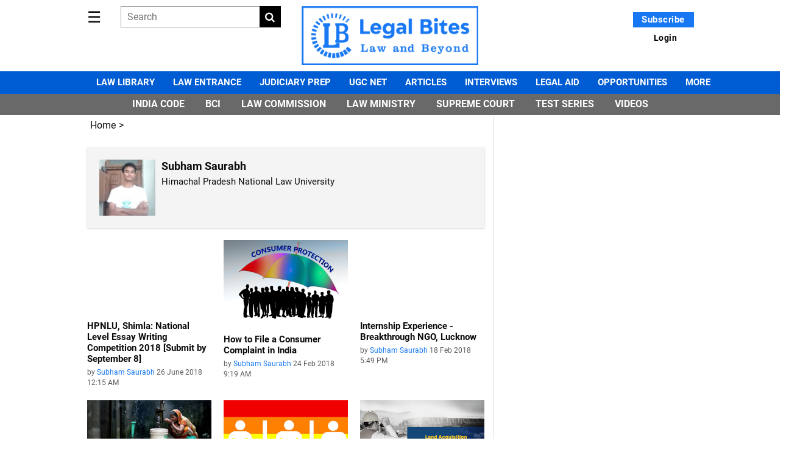

--- FILE ---
content_type: text/html; charset=utf-8
request_url: https://www.legalbites.in/s-saurabh1998-15749
body_size: 39875
content:
<!DOCTYPE html><html lang="en"><head><title>Subham Saurabh, Legal Bites</title><link rel="icon" href="/images/ico/favicon.ico?v=1" type="image/x-icon"><link rel="shortcut icon" href="/images/ico/favicon.ico?v=1" type="image/x-icon"><meta charset="UTF-8"><meta content="IE=Edge" http-equiv="X-UA-Compatible"><meta name="viewport" content="width=device-width, initial-scale=1.0, maximum-scale=10.0,user-scalable=yes,minimum-scale=1.0"><script type="application/ld+json">   {
      "@context" : "https://schema.org",
      "@type" : "Person",
      "name" : "Subham Saurabh",
      "image" : {
          "@context" : "https://schema.org",
          "@type" : "ImageObject",
          "contentUrl" : "https://secure.gravatar.com/avatar/79f8b8469ac736d771cb8500ecbbd2e0?s=96&d=mm&r=g",
          "height": 900,
          "width" : 1500,
          "url" : "https://secure.gravatar.com/avatar/79f8b8469ac736d771cb8500ecbbd2e0?s=96&d=mm&r=g"
      },
      "url" : "https://www.legalbites.in/s-saurabh1998-15749",
      "jobTitle" : "Contributor",
      "sameAs" : []
  }</script><script type="application/ld+json">   {
    "@context" : "https://schema.org",
    "@type" : "WebSite",
    "name" : "Legal Bites",
    "author" : {
      "@type" : "Organization",
      "name" : "Legal Bites"
    },
    "keywords" : "Subham Saurabh,reporter,contributor",
    "interactivityType" : "mixed",
    "inLanguage" : "",
    "headline" : "Subham Saurabh, Legal Bites",
    "copyrightHolder" : "Legal Bites",
    "image" : {
      "@context" : "https://schema.org",
      "@type" : "ImageObject",
      "contentUrl" : "https://secure.gravatar.com/avatar/79f8b8469ac736d771cb8500ecbbd2e0?s=96&d=mm&r=g",
      "height": 900,
      "width" : 1500,
      "url" : "https://secure.gravatar.com/avatar/79f8b8469ac736d771cb8500ecbbd2e0?s=96&d=mm&r=g"
     },
    "url" : "https://www.legalbites.in/s-saurabh1998-15749",
    "publisher" : {
      "@type" : "Organization",
       "name" : "Legal Bites",
       "logo" : {
          "@context" : "https://schema.org",
          "@type" : "ImageObject",
          "contentUrl" : "https://www.legalbites.in/images/logo.png",
          "height": "60",
          "width" : "600",
          "name"  : "Legal Bites - Logo",
          "url" : "https://www.legalbites.in/images/logo.png"
       }
     },
      "mainEntityOfPage": {
           "@type": "WebPage",
           "@id": "https://www.legalbites.in/s-saurabh1998-15749"
        }
  }</script><script type="application/ld+json">   {
    "@context" : "https://schema.org",
    "@type" : "BreadcrumbList",
    "name" : "BreadcrumbList",
    "itemListElement": [{ "@type":"ListItem","position":"1","item":{ "@id":"https://www.legalbites.in","name":"Home"}},{"@type":"ListItem","position":"2","item":{"@id":"https://www.legalbites.in/s-saurabh1998-15749","@type":"WebPage","name":"Subham Saurabh"}}]
  }</script><script type="application/ld+json">   {
    "@context" : "https://schema.org",
    "@type" : "Organization",
    "url" : "https://www.legalbites.in",
    "name" : "Legal Bites",
    "sameAs" : [], 
    "logo" : {
          "@context" : "https://schema.org",
          "@type" : "ImageObject",
          "contentUrl" : "https://www.legalbites.in/images/logo.png",
          "height": "60",
          "width" : "600",
          "name"  : "Legal Bites - Logo",
          "url" : "https://www.legalbites.in/images/logo.png"
    }
  }</script><script type="application/ld+json">   {
    "@context" : "https://schema.org",
    "@type" : "SiteNavigationElement",
    "name":["Law Library","Law Entrance","Judiciary Prep","UGC NET","Articles","Interviews","Legal Aid","Opportunities","MORE"], "url":["https://www.legalbites.in/law-library","https://www.legalbites.in/law-entrance","https://www.legalbites.in/judiciary-prep","https://www.legalbites.in/ugc-net-law-exam-study-material","https://www.legalbites.in/topics/articles","https://www.legalbites.in/topics/interviews","https://www.legalbites.in/categories/legal-aid","https://www.legalbites.in/topics/opportunities","https://www.legalbites.in/topics/more"]
  }</script><script type="application/ld+json">   {
    "@context" : "https://schema.org",
    "@type" : "WebPage",
    "name" : "Subham Saurabh, Legal Bites",
    "description" : "Himachal Pradesh National Law University",
    "keywords" : "Subham Saurabh,reporter,contributor",
    "inLanguage" : "en",
    "url" : "https://www.legalbites.in/s-saurabh1998-15749",
    "author" : {
      "@type" : "Person",
      "name" : "Legal Bites"
     },
      "speakable": {
          "@context": "https://schema.org",
          "@type": "SpeakableSpecification",
          "xPath": [
              "/html/head/title",
              "/html/head/meta[@name='description']/@content"
          ]
      },
    "publisher" : {
      "@type" : "Organization",
       "name" : "Legal Bites",
       "url"  : "https://www.legalbites.in",
       "sameAs" : [],
       "logo" : {
          "@context" : "https://schema.org",
          "@type" : "ImageObject",
          "contentUrl" : "https://www.legalbites.in/images/logo.png",
          "height": "60",
          "width" : "600"
      }
     }
   }</script><meta name="image" content="https://secure.gravatar.com/avatar/79f8b8469ac736d771cb8500ecbbd2e0?s=96&amp;d=mm&amp;r=g"><meta name="description" content="Himachal Pradesh National Law University"><meta name="application-name" content="Legal Bites"><meta name="keywords" content="Subham Saurabh,reporter,contributor"><link rel="preload" fetchpriority="low" as="image" href="/images/placeholder.jpg"><link rel="preload" as="script" href="/scripts/hocalwirecommlightp1.min.fca3546f.js" crossorigin="anonymous"><link rel="preload" as="script" href="/scripts/hocalwirecommlightp2.min.4d3c5d54.js" crossorigin="anonymous"><link rel="preload" as="script" href="/scripts/thememeterjs.min.fb2c2556.js" crossorigin="anonymous"><link rel="preload" as="style" href="/styles/thememeterfile.min.e6d66e0d.css" crossorigin="anonymous"><meta http-equiv="Content-Language" content="en"><meta name="google" content="notranslate"><meta name="author" content="Legal Bites"><meta name="copyright" content="Legal Bites"><meta name="robots" content="follow, index"><meta name="robots" content="max-image-preview:large"><meta name="HandheldFriendly" content="true"><meta name="referrer" content="origin"><meta name="twitter:card" content="summary_large_image"><meta property="og:url" content="https://www.legalbites.in/s-saurabh1998-15749"><meta property="og:locale" content="en_IN"><meta name="twitter:url" content="https://www.legalbites.in/s-saurabh1998-15749"><meta property="og:type" content="website"><meta property="og:title" content="Subham Saurabh, Legal Bites"><meta property="og:description" content="Himachal Pradesh National Law University"><meta property="og:image" itemprop="image" content="https://secure.gravatar.com/avatar/79f8b8469ac736d771cb8500ecbbd2e0?s=96&amp;d=mm&amp;r=g"><meta property="og:author" content="Legal Bites"><meta name="twitter:title" content="Subham Saurabh, Legal Bites"><meta name="twitter:description" content="Himachal Pradesh National Law University"><meta name="twitter:image" content="https://secure.gravatar.com/avatar/79f8b8469ac736d771cb8500ecbbd2e0?s=96&amp;d=mm&amp;r=g"><meta property="og:image:width" content="1200"><meta property="og:image:height" content="630"><meta property="fb:use_automatic_ad_placement" content="enable=true ad_density=default"><!-- include dnsprefetch--><script>window.dynamicPage ="";
window.support_article_infinite_scroll ="true";
window.similar_news_infinite_scroll ="true";
window.xhrPageLoad ="";
window.isNewsArticlePage ="";</script><script>window.ignoreCoreScripts = "true";
window.exclude_dynamic_links_only =  "";
window.disable_unveil = "";
window.enableTransliteration = "";
window.extra_whatsapp_share_message = "";

window.auto_play_videos_in_view = "";
window.comment_post_as = "";

</script><script>window.load_theme_resource_after_pageLoad = "true"
</script><script>window.single_source_news_url = ""
window.popup_ad_cookie_duration = ""
window.popup_ad_display_duration = ""
window.road_blocker_ad_cookie_duration=""
window.road_blocker_ad_display_duration=""
window.epaperClipRatio="7"
window.scriptLoadDelay=parseInt("1000")
window.scriptLoadDelayExternalScripts=parseInt("")
window.windowLoadedDelay=parseInt("")
window.exclude_common_ga="true"
window.exclude_all_ga=""
window.payment_success_redirect_url = ""
window.refresh_pages_on_interval = {};
window.refresh_pages_on_interval_using_ajax = {};

window.maxAllowCropHeightFactor = ""
window.clipLogo = ""
window.disable_hcomment_email_mandatory = ""
window.disable_hcomment_name_mandatory = ""
window.track_pageview_only_once_infinite =  ""

window.sidekick_ad_cookie_duration = ""
window.sidekick_ad_display_duration = ""
window.sidekick_ad_autostart_duration = ""
window.pushdown_ad_close_duration = ""

window.ignore_webp_supprt_check = ""
window.max_dynamic_links_count = ""

window.use_non_ajax_path_for_mixin =  ""
window.no_show_initial_popup =  ""

window.use_advance_search_as_default = ""
window.locationContentPage = ""
window.showUTMCookie = ""
window.updateXHRCanonicalToSelf = ""
window.makeDynamicXHRPageDirectUrl = ""
window.showPopUpToFillProfileDetails = ""
window.mandatoryProfileCookieDuration = ""</script><script async="" src="https://www.googletagmanager.com/gtag/js?id=G-HM2GLDXZE2"></script><script>var cMap = {"content_url":"/s-saurabh1998-15749","page_type":"author","content_id":"15749","content_type":"listing","create_by_author_name":"NA","create_by_author_id":"NA","title":"NA","published_date":"NA","modification_date":"NA","author_name":"NA","author_url":"NA","author_id":"NA","primary_category_name":"NA","primary_category_id":"NA","secondary_category_name":"NA","secondary_category_id":"NA","word_count":"NA","error_status":"NA"}
window.dataLayer = window.dataLayer || [];
function gtag(){dataLayer.push(arguments);}
gtag('js', new Date());
gtag('config', 'G-HM2GLDXZE2',cMap);</script><script>window.COMSCORECODE = "39379446";</script><script>window.insetLinkInCopy = '300' || true;
window.insetLinkInCopyLoggedIn = '300';
</script><script>window.trackingPageType = "author";</script><script>window.userDataToBePassedBack = {};</script><script>window.payment_gateway = "razorpay";</script><script>window.externalResourcesVersion = "1";
window.externalResources = "https://pagead2.googlesyndication.com/pagead/js/adsbygoogle.js,https://www.instagram.com/embed.js,https://securepubads.g.doubleclick.net/tag/js/gpt.js,https://platform.twitter.com/widgets.js,https://cdn.izooto.com/scripts/3db44030ebe7727434c78df74102992321aecb84.js";
window.externalResourcesLength = "5";</script><script>window.Constants = {"url":{"xhrLogin":"/xhr/admin/login/loginUser","xhrLoginOrRegister":"/xhr/admin/login/loginOrRegisterUser","xhrRegister":"/xhr/admin/login/registerUser","xhrVerify":"/xhr/admin/login/verifyUser","xhrVerifyEmail":"/xhr/admin/login/verifyEmail","xhrForgotPassword":"/xhr/admin/login/forgotPassword","xhrResetPassword":"/xhr/admin/login/reset-password","xhrLogout":"/xhr/admin/login/logout","xhrRegenerateEmailCode":"/xhr/admin/login/regenerateEmailCode","xhrRegenerateWhatsAppLink":"/xhr/admin/login/regenerateWhatsAppLink"}};</script><script>window.razorpay_key = "rzp_live_IvIgI6d6Ftfk0x"</script><script>window.enable_webp_images = "true";</script><script>window.userDeviceType = "d";</script><script>window.hasIntagram = ""
window.hasTwitter = ""
window.isIOS = ""
window.sendNewsReadState = ""
window.image_quality_percentage = ""
window.enable_js_image_compress = ""
window.local_date_time_format = ""
window.partnerName  = "Legal Bites"
window.partnerCopyrightName  = "Legal Bites"
window.ignoreInitialDFPIdChange = "";
window.tooltipMobileSidePadding = "";

window.isAdFree = "0";

window.isPremiumContent = "";
window.delaySecThemeScriptsAction = ""
window.delaySecThemeScriptsActionOthers = ""

window.ignore_also_read_image = ""

window.ip_based_login_enabled = "true"; 
window.chars_per_min_read = "1000";
window.user_review_content_id = "";
window.user_review_content_id_ugc = "";
window.custom_data_to_be_passed = "";
window.includePartyTownScript = "";
window.open_paymentgate_default_on_checkout ="";
window.adCustomContentName = "";
window.subscriptionPageUrl = "/membership";

window.externalSubscriberLandingUrl = "";
window.partner_coupon_discount_message = "";

window.autoSlideGallery = "";
window.autoSlideGalleryTimeout = "";

window.isContentPageForSubscription = "";


window.refresh_website_in_interval_using_ajax = "/";

window.callValidateIPLoginAlways = "/";

window.ignoreAddingRandonQueryInYoutubeResize = "";

window.convertToNepaliDate = "";

window.articleViewScrollInfiniteOffset = "";

window.road_blocker_ad_delayed_duration = "";
window.popup_ad_delayed_duration = "";
window.adBlockerCookieShowDuration = "";
window.removeValidateCaptchaInRegister = "";
window.partnerOriginalName = "";
</script><!-- -if(typeof data!="undefined" && data['extra_header_tags'] && data['extra_header_tags']['templateData'] && data['extra_header_tags']['templateData']['content']){--><!--     !{data['extra_header_tags']['templateData']['content']}--><!-- -}--><style type="text/css" class="styles">body img,iframe,video{max-width:100%}.hide-scroll{overflow:hidden}img{height:auto}.details-content-story iframe.note-video-clip{width:100%}body,html{-webkit-overflow-scrolling:touch}#content{-webkit-overflow-scrolling:touch}#content{height:100%}#main #content{display:inline}.hide{display:none!important}.soft-hide{display:none}.bg-404{background:url(/images/404.jpg);background-repeat:no-repeat;background-size:100%;background-position:center;background-blend-mode:screen;min-height:400px;text-align:center}.bg-404 .error404-content{background:#fff;padding:20px;font-size:30px;opacity:.8}a img{max-width:100%}.newsSocialIcons li a{color:#fff}.newsSocialIcons li a:hover{text-decoration:none!important}.newsSocialIcons li a i{margin-right:4px}.newsSocialIcons{width:100%;display:inline-block;text-align:right}.newsSocialIcons a{padding:5px;display:inline-block}.hocalwire-cp-authors-social,.newsSocialIcons ul{width:100%;padding-left:0}.hocalwire-cp-authors-social{text-align:left}.newsSocialIcons li{list-style:none!important;width:25px;height:25px;text-decoration:none;font-family:Oswald!important;text-transform:uppercase;background:0 0;opacity:1;line-height:30px;padding:0;margin:0 3px;position:relative}.newsSocialIcons li a{color:#fff;height:21px}.newsSocialIcons li a:hover{text-decoration:none!important}.newsSocialIcons li a i{margin-right:4px}.newsSocialIcons li.facebook,.sticky li.facebook{border:0 solid #314b83;background-color:#4769a5}.newsSocialIcons li.whatsapp,.sticky li.whatsapp{border:0 solid #65bc54;background-color:#65bc54}.newsSocialIcons li.telegram,.sticky li.telegram{border:0 solid #379be5;background-color:#379be5}.newsSocialIcons li.pintrest{border:0;background-color:#d50c22}.newsSocialIcons li.twitter,.sticky li.twitter{border:0 solid #000;background-color:#000}.newsSocialIcons li.googleplus{border:0 solid #ab2b1d;background-color:#bf3727}.newsSocialIcons li.gplus{border:0 solid #ab2b1d;background-color:#bf3727}.newsSocialIcons li.linkedin,.sticky li.linkedin{border:0 solid #278cc0;background-color:#2ba3e1}.newsSocialIcons li.tumblr{border:0 solid #2c3c4c;background-color:#34495e}.newsSocialIcons li.pinterest,.sticky li.printrest{border:0 solid #ae1319;background-color:#cd252b}.newsSocialIcons li.email{border:0 solid #4b3b3b;background-color:#4b3b3b}.newsSocialIcons li.mail,.sticky li.mail{border:0 solid #18ae91;background-color:#1abc9c}.sticky li.email,.sticky li.mail{border:0 solid #4b3b3b;background-color:#4b3b3b}.newsSocialIcons li.print{border:0 solid #000;background-color:#000}.sticky li.print{border:0 solid #000;background-color:#000}.newsSocialIcons li.youtube{border:0 solid #e62117;background-color:#e62117}.newsSocialIcons li.insta{border:0 solid #0526c5;background-color:#0526c5}.newsSocialIcons li img{vertical-align:top}.newsSocialIcons ul{border-radius:3px;padding:5px;z-index:10;float:left;clear:both}.newsSocialIcons.right-navigation ul li+li{display:none;float:left;border-radius:30px;padding-top:2px}.newsSocialIcons li{float:left;border-radius:30px}.listing-social-share .newsSocialIcons li{border-radius:30px!important}.margin-top10{margin-top:10px}.sticky-container{position:fixed;top:40%;z-index:11111111111}.sticky-container ul li p{padding:5px}.sticky li.facebook{border:0 solid #314b83;background-color:#4769a5}.sticky li.twitter{border:0 solid #000;background-color:#000}.sticky li.googleplus{border:0 solid #ab2b1d;background-color:#bf3727}.sticky li.gplus{border:0 solid #ab2b1d;background-color:#bf3727}.sticky li.linkedin{border:0 solid #278cc0;background-color:#2ba3e1}.sticky li.tumblr{border:0 solid #2c3c4c;background-color:#34495e}.sticky li.pinterest{border:0 solid #ae1319;background-color:#cd252b}.sticky li.mail{border:0 solid #18ae91;background-color:#1abc9c}.sticky li.youtube{border:0 solid #e62117;background-color:#e62117}.sticky-container .fab{background:#03a9f4;width:37px;height:37px;text-align:center;color:#fff;box-shadow:0 0 3px rgba(0,0,0,.5),3px 3px 3px rgba(0,0,0,.25);position:fixed;right:1/4 * 3 * 64px;font-size:2.6667em;display:inline-block;cursor:default;bottom:100px;right:10px;z-index:10;box-sizing:border-box;padding:0 8px}.sticky-container .fab .not-logged-in img{vertical-align:top}.sticky-container .fab .logged-in img{vertical-align:top}.sticky-container .fab.child{right:(64px - 1 / 3 * 2 * 64px)/2 + 1/4 * 3 * 64px;width:1/3 * 2 * 64px;height:1/3 * 2 * 64px;display:none;opacity:0;font-size:2em}.sticky .fab img{height:auto;width:auto}.backdrop{position:fixed;top:0;left:0;width:100%;height:100%;background:#ececec;opacity:.3;display:none}#masterfab img{margin:auto;display:block;height:auto}#masterfab{padding:10px;max-width:38px;box-sizing:border-box}.details-content-story{overflow:hidden;display:inherit}.cd-top{cursor:pointer;position:fixed;bottom:100px;left:10px;width:35px;height:35px;background-color:#434343;box-shadow:0 0 10px rgba(0,0,0,.05);overflow:hidden;text-indent:100%;white-space:nowrap;background:rgba(232,98,86,.8) url(/images/cd-top-arrow.svg) no-repeat center 50%;visibility:hidden;opacity:0;-webkit-transition:opacity .3s 0s,visibility 0s .3s;-moz-transition:opacity .3s 0s,visibility 0s .3s;transition:opacity .3s 0s,visibility 0s .3s}.cd-top.cd-fade-out,.cd-top.cd-is-visible,.no-touch .cd-top:hover{-webkit-transition:opacity .3s 0s,visibility 0s 0s;-moz-transition:opacity .3s 0s,visibility 0s 0s;transition:opacity .3s 0s,visibility 0s 0s}.cd-top.cd-is-visible{visibility:visible;opacity:1;z-index:9999}.cd-top.cd-fade-out{opacity:.5}@-webkit-keyframes placeHolderShimmer{0%{background-position:-468px 0}100%{background-position:468px 0}}@keyframes placeHolderShimmer{0%{background-position:-468px 0}100%{background-position:468px 0}}.mixin-loader-wrapper{background-color:#e9eaed;color:#141823;padding:5px;border:1px solid #ccc;margin:0 auto 1em}.mixin-loader-item{background:#fff;border:1px solid;border-color:#e5e6e9 #dfe0e4 #d0d1d5;border-radius:3px;padding:12px;margin:0 auto}.placeholder_top{background:#fff;padding:5px;display:inline-block}.mixin-placeholder-details-wrapper{z-index:99;left:30%;display:inline-block;top:50px;color:#000;background:#0f0f0f;color:#fff;padding:10px}.placeholder_top .animated-background{-webkit-animation-duration:1s;animation-duration:1s;-webkit-animation-fill-mode:forwards;animation-fill-mode:forwards;-webkit-animation-iteration-count:infinite;animation-iteration-count:infinite;-webkit-animation-name:placeHolderShimmer;animation-name:placeHolderShimmer;-webkit-animation-timing-function:linear;animation-timing-function:linear;background:#f6f7f8;background:#eee;background:-webkit-gradient(linear,left top,right top,color-stop(8%,#eee),color-stop(18%,#ddd),color-stop(33%,#eee));background:-webkit-linear-gradient(left,#eee 8%,#ddd 18%,#eee 33%);background:linear-gradient(to right,#eee 8%,#ddd 18%,#eee 33%);-webkit-background-size:800px 104px;background-size:800px 104px}.hocal_col{width:100%;padding-top:5px;padding-bottom:5px}.padding_10{padding:10%}.padding_20{padding:20%}.placeholder_top .img.small{height:60px;max-width:80px}.placeholder_top .img.medium{height:150px;max-width:250px}.placeholder_top .img.big{height:300px;max-width:500px}.placeholder_top .img.supper-big{height:450px;max-width:750px}.content{margin-bottom:10px}.placeholder_top .content.small{height:10px;padding-left:5px;padding-right:5px}.placeholder_top .content.medium{height:20px;padding-left:10px;padding-right:10px}.placeholder_top .content.large{height:30px;padding-left:15px;padding-right:15px}.hocal_col_12{width:100%}.hocal_col_9{width:75%}.hocal_col_8{width:60%}.hocal_col_6{width:50%}.hocal_col_4{width:33%}.hocal_col_3{width:25%}.hocal_row{display:block}.hocal_col{display:block;float:left;position:relative}.placeholder_top .play{display:block;width:0;height:0;border-top:$size solid transparent;border-bottom:$size solid transparent;border-left:($size*$ratio) solid $foreground;margin:($size * 2) auto $size auto;position:relative;z-index:1;transition:all $transition-time;-webkit-transition:all $transition-time;-moz-transition:all $transition-time;left:($size*.2)}.placeholder_top .play:before{content:'';position:absolute;top:-75px;left:-115px;bottom:-75px;right:-35px;border-radius:50%;z-index:2;transition:all .3s;-webkit-transition:all .3s;-moz-transition:all .3s}.placeholder_top .play:after{content:'';opacity:0;transition:opacity .6s;-webkit-transition:opacity .6s;-moz-transition:opacity .6s}.details-content-story .inside_editor_caption.float-left,.details-content-story img.float-left{padding-right:10px;padding-bottom:10px;float:left;left:0}.details-content-story .inside_editor_caption.float-right,.details-content-story img.float-right{padding-left:10px;padding-bottom:10px;float:right;right:0}.details-content-story .image_caption{background:0 0}.details-content-story div,.details-content-story p{margin-bottom:15px!important;line-height:1.4;margin:0 auto}.details-content-story div.pasted-from-word-wrapper{margin-bottom:0!important}.details-content-story div.inside_editor_caption{display:none}.details-content-story .inside_editor_caption.edited-info{display:block}.details-content-story img{max-width:100%}.details-content-story .inside_editor_caption.float-left{margin-top:10px}.details-content-story .inside_editor_caption.float-right{margin-top:10px}.details-content-story img.float-none{margin:auto;float:none}.details-content-story .inside_editor_caption{font-size:16px;padding:2px;text-align:center;bottom:-20px;width:100%}.details-content-story .image-and-caption-wrapper{position:relative;margin-bottom:20px}.image-and-caption-wrapper{max-width:100%!important}.details-content-story .image-and-caption-wrapper.float-left{float:left;padding-right:10px;padding-bottom:10px}.details-content-story .image-and-caption-wrapper.float-right{float:right;padding-left:10px;padding-bottom:10px}.details-content-story .image-and-caption-wrapper.float-none{float:none;display:block;clear:both;left:0!important;margin:0 auto}.details-content-story .image-and-caption-wrapper.float-none img{display:block}.details-content-story .hide-on-web{display:none!important}.hide-on-web{display:none!important}.details-content-story .template-wrapper{padding:2px;width:100%}.details-content-story .template-wrapper .delete-lists-wrapper button{display:none}.details-content-story .template-wrapper .action-btn-wrapper{display:none}.details-content-story .list-item-heading{font-size:18px;margin-bottom:20px}.details-content-story li.list-item{margin-bottom:20px}.details-content-story .action-btn-wrapper span{padding:5px;margin:2px;background:#ccc}.details-content-story .template-wrapper{padding:2px;width:100%}.details-content-story .template-wrapper .delete-lists-wrapper{float:right;margin-top:10px}.details-content-story .template-wrapper .delete-lists-wrapper button{padding:10px;margin-right:10px;margin-top:-5px}.details-content-story .template-wrapper li.list-item{width:100%}.details-content-story .template-wrapper .action-btn-wrapper{float:left;margin-right:20px}.details-content-story .list-items-wrapper li{border:none!important}.details-content-story .list-items-wrapper.unordered-list ul{list-style-type:square}.modal_wrapper_frame{position:fixed;width:100%;top:0;height:100%;background:rgba(0,0,0,.7);opacity:1;z-index:9999999999}.modal_wrapper_frame #modal-content{position:absolute;left:20%;top:20%;right:20%;bottom:20%;border:1px solid #ccc;background:#fff}.modal_wrapper_frame .cross-btn{right:10px;top:10px;position:absolute;font-size:20px;cursor:pointer;padding:5px;z-index:9999}.modal_wrapper_frame iframe{width:100%;height:100%}.hocal_hide_on_desktop{display:none!important}.hocal_hide_on_mobile{display:block!important}.placeholder_top{width:100%}.placeholder_top .hocal_col{padding:5px;box-sizing:border-box}.also-read-media{display:none}.also-read-media-wrap{display:none}@media screen and (max-width:767px){.bg-404 .error404-content{background:#fff;padding:10px;font-size:20px}.hocal_hide_on_mobile{display:none!important}.hocal_hide_on_desktop{display:block!important}.modal_wrapper_frame #modal-content{left:2%;top:2%;right:2%;bottom:2%}.details-content-story .image-and-caption-wrapper.float-left,.details-content-story .image-and-caption-wrapper.float-right{display:inline;max-width:100%!important;float:none!important;padding:0!important}.details-content-story .inside_editor_caption.float-right,.details-content-story img.float-right{display:inline;max-width:100%!important;float:none!important;padding:0!important}.details-content-story .inside_editor_caption.float-left,.details-content-story img.float-left{display:inline;max-width:100%!important;float:none!important;padding:0!important}}#comments iframe{width:100%!important}#bottom_snackbar{width:30%;position:fixed;z-index:1;bottom:0;z-index:999999999999999999999999999999999999999999999999999999999999999999999;left:70%;background:#333}#bottom_snackbar .close-btn{position:absolute;right:3px;top:3px;padding:1px 8px;cursor:pointer;z-index:9999999999;font-size:20px;color:#fff}#bottom_snackbar.right{left:70%}#bottom_snackbar.left{left:0}#bottom_snackbar.center{left:35%}.bottom_snackbar_content{background:#0582e2}@media screen and (max-width:767px){#bottom_snackbar{width:100%}#bottom_snackbar,#bottom_snackbar.center,#bottom_snackbar.left,#bottom_snackbar.right{left:0}}.login-btn-in-message{color:#00f;text-decoration:underline;cursor:pointer;font-size:16px}.show-pass-wrap{float:right}#news_buzz_updates .buzz-timeline-wrapper{background:#f7f8f9}.buzz-timeline-wrapper .load-more-update-wrapper{text-align:center;cursor:pointer;width:100%}.buzz-timeline-wrapper .load-more-update-wrapper a{background:red;color:#fff;padding:4px 25px;display:inline-block;margin-bottom:10px}.buzz-timeline-wrapper .timeline{position:relative;max-width:1200px;margin:0 auto}.buzz-timeline-wrapper .timeline::after{content:'';position:absolute;width:6px;background-color:#c5c5c5;top:0;bottom:0;left:10%;margin-left:-3px}.buzz-timeline-wrapper .buzz-container{padding:10px 40px;position:relative;background-color:inherit;width:90%;list-style:none;box-sizing:border-box}.buzz-timeline-wrapper .buzz-container::after{content:'';position:absolute;width:25px;height:25px;right:-17px;background-color:#fff;border:4px solid #c5c5c5;top:15px;border-radius:50%;z-index:1}.buzz-timeline-wrapper .left{left:0}.buzz-timeline-wrapper .right{left:10%;text-align:right!important;float:none!important;margin-left:0!important}.buzz-timeline-wrapper .left::before{content:" ";height:0;position:absolute;top:22px;width:0;z-index:1;right:30px;border:medium solid #fff;border-width:10px 0 10px 10px;border-color:transparent transparent transparent #fff}.buzz-timeline-wrapper .right::before{content:" ";height:0;position:absolute;top:22px;width:0;z-index:1;left:30px;border:medium solid #fff;border-width:10px 10px 10px 0;border-color:transparent #fff transparent transparent}.buzz-timeline-wrapper .right::after{left:-13px}.buzz-timeline-wrapper .buzz_date{font-size:12px;color:#666}.buzz-timeline-wrapper .content{padding:10px 15px;background-color:#fff;position:relative;border-radius:6px;text-align:left}.buzz-timeline-wrapper .list_image{width:25%}.buzz-timeline-wrapper h2{margin-bottom:0!important;font-size:16px;margin-top:0;background:#fff;font-weight:400}.buzz_story{font-size:15px}.buzz-timeline-wrapper .buzz-image{float:left;margin-right:10px;max-width:50%}.buzz-timeline-wrapper .image-and-caption-wrapper{text-align:center;position:relative;display:inline-block;float:none!important;width:100%!important}.buzz-timeline-wrapper .image-and-caption-wrapper img{max-height:400px;width:auto!important;float:none!important}.buzz-timeline-wrapper .image_caption{background:#fff!important}.buzz-parent-wrapper .news_updates_heading{text-align:center}.buzz-parent-wrapper .news_updates_heading a{border-bottom:2px solid #ccc;padding-left:10px;padding-right:10px}@media screen and (max-width:600px){.buzz-timeline-wrapper .buzz-image{float:none;margin-right:0;max-width:1000%}.buzz-timeline-wrapper .list_image{width:100%}.buzz-timeline-wrapper .timeline::after{left:31px}.buzz-timeline-wrapper .buzz-container{width:100%;padding-left:70px;padding-right:25px}.buzz-timeline-wrapper .buzz-container::before{left:60px;border:medium solid #fff;border-width:10px 10px 10px 0;border-color:transparent #fff transparent transparent}.buzz-timeline-wrapper .left::after,.buzz-timeline-wrapper .right::after{left:17px}.buzz-timeline-wrapper .right{left:0}.buzz-timeline-wrapper .timeline::after{background-color:transparent}.buzz-timeline-wrapper .buzz-container{padding-left:10px;padding-right:10px}.buzz-timeline-wrapper .buzz-container::after{background-color:transparent;border:0 solid #c5c5c5}.buzz-timeline-wrapper .content{box-shadow:0 4px 8px 0 rgba(0,0,0,.2);transition:.3s}.buzz-timeline-wrapper .right::before{display:none}#news_buzz_updates .buzz-timeline-wrapper{background:#fff}.buzz-timeline-wrapper .timeline{padding:0}}.nextpage.divider{display:none;font-size:24px;text-align:center;width:75%;margin:40px auto}.nextpage.divider span{display:table-cell;position:relative}.nextpage.divider span:first-child,.nextpage.divider span:last-child{width:50%;top:13px;-moz-background-size:100% 2px;background-size:100% 2px;background-position:0 0,0 100%;background-repeat:no-repeat}.nextpage.divider span:first-child{background-image:-webkit-gradient(linear,0 0,0 100%,from(transparent),to(#000));background-image:-webkit-linear-gradient(180deg,transparent,#000);background-image:-moz-linear-gradient(180deg,transparent,#000);background-image:-o-linear-gradient(180deg,transparent,#000);background-image:linear-gradient(90deg,transparent,#000)}.nextpage.divider span:nth-child(2){color:#000;padding:0 5px;width:auto;white-space:nowrap}.nextpage.divider span:last-child{background-image:-webkit-gradient(linear,0 0,0 100%,from(#000),to(transparent));background-image:-webkit-linear-gradient(180deg,#000,transparent);background-image:-moz-linear-gradient(180deg,#000,transparent);background-image:-o-linear-gradient(180deg,#000,transparent);background-image:linear-gradient(90deg,#000,transparent)}.next-page-loader h2{color:#000;margin:0;font:.8em verdana;margin-top:20px;text-transform:uppercase;letter-spacing:.1em}.next-page-loader span{display:inline-block;vertical-align:middle;width:.6em;height:.6em;margin:.19em;background:#222;border-radius:.6em;animation:loading 1s infinite alternate}.next-page-loader span:nth-of-type(2){background:#222;animation-delay:.2s}.next-page-loader span:nth-of-type(3){background:#222;animation-delay:.4s}.next-page-loader span:nth-of-type(4){background:#222;animation-delay:.6s}.next-page-loader span:nth-of-type(5){background:#222;animation-delay:.8s}.next-page-loader span:nth-of-type(6){background:#222;animation-delay:1s}.next-page-loader span:nth-of-type(7){background:#222;animation-delay:1.2s}.pagi_wrap{width:100%;position:relative;position:relative}.pagi_wrap ul{margin:auto;display:block;text-align:center;width:100%;position:relative}.pagi_wrap ul li{display:inline-block;margin:0 15px;text-align:center;position:relative}.pagi_wrap ul li.active a{cursor:default}.pagi_wrap ul li span{color:#333;vertical-align:middle;display:inline-block;font-size:20px;line-height:45px;width:45px;height:45px;background:#dfebf9;text-align:center;border-radius:50%}.pagi_wrap ul li.active span{background:#ccc}.hocalwire-cp-authors-social,.newsSocialIcons ul{width:100%;padding-left:0}.hocalwire-cp-authors-social{text-align:center}.hocalwire-cp-authors-social li{width:20px;height:20px;padding:4px;margin:5px;display:inline-block}.hocalwire-cp-authors-social li:first-child{margin-left:0}.hocalwire-cp-authors-social li a{height:20px;position:relative;display:block}.hocalwire-cp-authors-social li.facebook,.hocalwire-cp-authors-social1 li.facebook{border:0 solid #314b83;background-color:#4769a5}.hocalwire-cp-authors-social li.twitter,.hocalwire-cp-authors-social1 li.twitter{border:0 solid #000;background-color:#000}.hocalwire-cp-authors-social li.googleplus,.hocalwire-cp-authors-social1 li.googleplus{border:0 solid #ab2b1d;background-color:#bf3727}.hocalwire-cp-authors-social li.gplus,.hocalwire-cp-authors-social1 li.gplus{border:0 solid #ab2b1d;background-color:#bf3727}.hocalwire-cp-authors-social li.linkedin,.hocalwire-cp-authors-social1 li.linkedin{border:0 solid #278cc0;background-color:#2ba3e1}.hocalwire-cp-authors-social li.dark{background-color:#ccc!important}.insert-more-buzz-here{display:inline-block;position:relative;width:100%}@keyframes loading{0%{opacity:0}100%{opacity:1}}#details-bottom-element-for-infinite-scroll{text-align:center}#state-selection{display:none}.details-content-story blockquote{width:100%;text-align:center}.details-content-story iframe{display:block;margin:0 auto;max-width:100%}.details-content-story video{width:100%;max-height:450px}.details-content-story video.hocal-uploaded-video.audio-file{max-height:70px}twitter-widget{margin:0 auto}.epaper-datepicker-img{display:inline-block;max-width:20px;position:absolute;top:10px;left:10px}.inline-block{position:relative}#epaper-datepicker{padding-left:30px}.track-on-infinite-scroll-view{min-height:1px}.cd-top{right:10px;left:auto}.buzz-timeline-wrapper .load-more-update-wrapper a.next-page-live-update,.buzz-timeline-wrapper .load-more-update-wrapper a.prev-page-live-update,.next-page-live-update,.prev-page-live-update{float:right;margin-left:10px;margin-right:10px;margin-top:20px;background:0 0;color:#000}.view-all-updates-xhr-wrap{display:block;width:100%;margin-top:20px;margin-bottom:20px;text-align:center}.view-all-updates-xhr-wrap a{background:#000!important;color:#fff!important;padding:10px 20px}.blog-share-socials-light{text-align:right}.blog-share-socials-light li{display:inline-block;position:relative;max-width:25px;margin:0 6px;border-radius:10px;text-align:right;padding:5px;box-sizing:border-box}.no-more-updates{text-align:center;color:#000;background:#cfcfcf;font-size:23px;padding:40px;margin-bottom:20px}.news-updates-pagination{width:100%;text-align:center;margin-top:20px;margin-bottom:20px;display:inline-block}.news-updates-pagination a{padding:10px;background:#000;margin:5px;color:#fff}.buzz-list-wrapper h2{padding-left:0;clear:none}.buzz-list-wrapper .latest_item h2 a{color:#000;font-size:18px;font-weight:700}.buzz-list-wrapper p{line-height:1.5}.hocalwire-editor-list li p{display:inline}.buzz-list-wrapper ul.hocalwire-editor-list li,.details-content-story ul li,.details-content-story ul.hocalwire-editor-list li{display:block!important;margin-bottom:15px}.buzz-list-wrapper ul.hocalwire-editor-list li:before,.details-content-story ul li::before,.details-content-story ul.hocalwire-editor-list li::before,.hocal_short_desc li::before{content:"\2022";color:#000;font-weight:700;display:inline-block;width:25px;margin-left:0;font-size:30px;vertical-align:sub}.details-content-story table{width:100%;margin-bottom:10px;margin-top:10px;display:block;overflow-x:scroll;border-spacing:0;border-collapse:collapse}.details-content-story table td,.details-content-story table th,.details-content-story table tr{border:1px solid #000;padding:5px;text-align:left;font-size:14px}.details-content-story table thead{background:#eaeaea}.details-content-story .h-embed-wrapper .twitter-tweet,.details-content-story .h-embed-wrapper>div{margin-left:auto;margin-right:auto}.fluid-width-video-wrapper{padding-top:0!important;display:inline-block;height:500px}.fluid-width-video-wrapper embed,.fluid-width-video-wrapper object{max-height:500px}.single-post-title{text-transform:inherit}.subscription-btn-on-login{display:none}#left-ad-full-screen{position:fixed;height:80%;top:20%;width:140px;left:10px}#right-ad-full-screen{position:fixed;height:80%;top:20%;width:140px;right:10px}.pasted-from-word-wrapper>div{margin-bottom:15px}iframe.instagram-media{margin:0 auto!important;width:100%!important;position:relative!important}.scroll div{display:inline-block}.loop-nav.pag-nav{background:#fff}.pag-nav{font-size:12px;line-height:20px;font-weight:700;text-align:center}.loop-nav{border-top:0 solid #ddd}.loop-nav-inner{border-top:1px solid #fff;padding:20px 0}.wp-pagenavi{clear:both}.pagenavi span{text-decoration:none;border:1px solid #bfbfbf;padding:3px 5px;margin:2px}.pag-nav a,.pag-nav span{color:#555;margin:0 4px 4px;border:1px solid #ccc;-webkit-border-radius:3px;border-radius:3px;display:inline-block;padding:4px 8px;background-color:#e7e7e7;background-image:-ms-linear-gradient(top,#eee,#e7e7e7);background-image:-moz-linear-gradient(top,#eee,#e7e7e7);background-image:-o-linear-gradient(top,#eee,#e7e7e7);background-image:-webkit-gradient(linear,left top,left bottom,from(#eee),to(#e7e7e7));background-image:-webkit-linear-gradient(top,#eee,#e7e7e7);background-image:linear-gradient(top,#eee,#e7e7e7);-webkit-box-shadow:inset 0 1px 0 #fff,0 1px 1px rgba(0,0,0,.1);box-shadow:inset 0 1px 0 #fff,0 1px 1px rgba(0,0,0,.1)}.pag-nav span{color:#999}.pag-nav .current{background:#f7f7f7;border:1px solid #bbb;-webkit-box-shadow:inset 0 1px 5px rgba(0,0,0,.25),0 1px 0 #fff;box-shadow:inset 0 1px 5px rgba(0,0,0,.25),0 1px 0 #fff}.pag-nav span{color:#999}.wp-pagenavi a:hover,.wp-pagenavi span.current{border-color:#000}.wp-pagenavi span.current{font-weight:700}.hocal-draggable iframe.note-video-clip{width:100%}.hocal-draggable iframe,.hocal-draggable video{text-align:center}.details-content-story ol,ol.hocalwire-editor-list{counter-reset:num_cntr;padding-left:35px}.details-content-story ol li,ol.hocalwire-editor-list li{counter-increment:num_cntr;position:relative;margin-bottom:10px}.blog-share-socials-light li,.buzz-list-wrapper .listing-items li,.sticky-container ul{list-style:none!important}.blog-share-socials-light li::before,.buzz-list-wrapper .listing-items li::before,.sticky-container ul{content:''}.sticky-container .fab img{padding:2px;margin-top:-10px}.native-fb-wrap.facebook{display:inline-block;float:left;margin-top:8px;margin-right:10px}.amp-flying-carpet-wrapper{overflow:hidden}.amp-flying-carpet-text-border{background:#000;color:#fff;padding:.25em}.amp-fx-flying-carpet{height:300px;overflow:hidden;position:relative}.amp-fx-flying-carpet-clip{position:absolute;top:0;left:0;width:100%;height:100%;border:0;margin:0;padding:0;clip:rect(0,auto,auto,0);-webkit-clip-path:polygon(0 0,100% 0,100% 100%,0 100%);clip-path:polygon(0 0,100% 0,100% 100%,0 100%)}.amp-fx-flying-carpet-container{position:fixed;top:0;width:100%;height:100%;-webkit-transform:translateZ(0);display:-webkit-box;display:-ms-flexbox;display:flex;-webkit-box-orient:vertical;-webkit-box-direction:normal;-ms-flex-direction:column;flex-direction:column;-webkit-box-align:center;-ms-flex-align:center;align-items:center;-webkit-box-pack:center;-ms-flex-pack:center;justify-content:center;max-width:320px;margin-top:120px}.dfp-ad{height:600px;width:300px;background:0 0;text-align:center;vertical-align:middle;display:table-cell;position:relative}.dfp-ad-container{position:absolute}.in-image-ad-wrap{position:absolute;bottom:0;width:100%;overflow:hidden;background:rgba(255,255,255,.5)}.in-image-ad-wrap .close-btn-in-img{display:inline-block;position:absolute;right:0;top:0;cursor:pointer}.in-image-ad-wrap .ad-content{width:100%;overflow-x:scroll}.in-image-ad-wrap .ad-content>div{margin:0 auto}.common-ad-block{margin:10px}.common-ad-block-pd{padding:10px}.popup-ad-content-wrap,.roadblocker-content-wrap{position:fixed;top:0;left:0;height:100%;width:100%;z-index:9999999}.popup-ad-content-wrap .popup-overlay-bg,.roadblocker-content-wrap .popup-overlay-bg{background:rgba(0,0,0,.5);width:100%;position:fixed;top:0;left:0;z-index:1;height:100%}.roadblocker-content-wrap .popup-overlay-bg{background:#fff}.popup-ad-content-wrap .popup-content-container,.roadblocker-content-wrap .popup-content-container{display:inline-block;width:100%;margin:0 auto;text-align:center;height:100%;position:absolute;z-index:99}.popup-ad-content-wrap .popup-content-container .center-content,.roadblocker-content-wrap .popup-content-container .center-content{position:relative;margin-top:120px}.popup-ad-content-wrap .popup-content-container .center-content .content-box,.roadblocker-content-wrap .popup-content-container .center-content .content-box{display:inline-block}.popup-ad-content-wrap .popup-content-container .center-content .content-box{max-height:550px;overflow:auto;max-width:80%}.popup-ad-content-wrap .popup-content-container .center-content .close-btn-popup,.roadblocker-content-wrap .popup-content-container .center-content .close-btn-popup{display:inline-block;position:absolute;top:0;background:#fff;color:#000!important;padding:5px 10px;cursor:pointer}.roadblocker-content-wrap .popup-content-container .close-btn-popup{position:absolute;top:10px;right:10px;background:rgba(0,0,0,.5)!important;padding:10px;color:#fff!important;cursor:pointer;z-index:999}.roadblocker-content-wrap .popup-content-container .road-blocker-timer{position:absolute;top:10px;right:48px;padding:10px;color:#000;font-size:1.3rem;cursor:pointer;z-index:999}.inline-heading-ad{display:inline-block;margin-left:10px}pre{max-width:100%;display:inline-block;position:relative;width:100%;white-space:pre-wrap;white-space:-moz-pre-wrap;white-space:-pre-wrap;white-space:-o-pre-wrap;word-wrap:break-word}.from-paytm-app .hide-for-paytm{display:none}.from-paytm-app .at-share-dock{display:none!important}@media all and (max-width:800px){.amp-fx-flying-carpet-container{margin-top:55px}.popup-ad-content-wrap .popup-content-container .center-content{margin-top:60px}.epaper_listing .hocalwire-col-md-3{width:100%!important;float:none!important}.epaper_listing{display:inline}.pagi_wrap ul li{margin:0 5px}.pagi_wrap ul li span{line-height:35px;width:35px;height:35px}#left-ad-full-screen{display:none}#right-ad-full-screen{display:none}.fluid-width-video-wrapper{height:300px}.fluid-width-video-wrapper embed,.fluid-width-video-wrapper object{max-height:300px}.epaper-filter-item .selectpicker{width:120px;font-size:12px}.epaper-filter-item #epaper-datepicker{width:125px;margin-left:-22px;padding-left:20px}.epaper-datepicker-img{display:inline-block;max-width:16px;position:absolute;top:7px;left:-14px}}@media all and (max-width:500px){.hocal_col_4{width:100%}.hocal_col_3{width:100%}.placeholder_top .img.medium{max-width:100%}}.common-user-pages .page_heading{text-align:center;font-size:25px;padding:5px 30px}.common-user-pages .form-links{min-height:20px}.ad_unit_wrapper_main{background:#f1f1f1;padding:0 5px 5px 5px;border:1px solid #ccc;margin:10px 0}.ad_unit_wrapper_main .ad_unit_label{text-align:center;font-size:12px}.read-this-also-wrap{padding:5px 0;margin:5px 0}.read-this-also-wrap .read-this-also{font-weight:700;color:#222}.dark .read-this-also-wrap .read-this-also{color:#908b8b}.read-this-also-wrap a{color:red}.read-this-also-wrap a:hover{color:#222}.desktop-only-embed,.mobile-only-embed,.tab-only-embed{display:none}.facebook-responsive iframe{width:auto}@media screen and (min-width:1025px){.desktop-only-embed{display:block}.facebook-responsive{overflow:hidden;padding-bottom:56.25%;position:relative;height:0}.facebook-responsive iframe{left:0;top:0;right:0;height:100%;width:100%;position:absolute;width:auto}}@media screen and (min-width:768px) and (max-width:1024px){.tab-only-embed{display:block}.facebook-responsive{overflow:hidden;padding-bottom:56.25%;position:relative;height:0}.facebook-responsive iframe{left:0;top:0;right:0;height:100%;width:100%;position:absolute;width:auto}}@media screen and (max-width:767px){.mobile-only-embed{display:block}}@media print{.ind-social-wrapper{display:none}}.buzz-timeline-wrapper .load-more-update-wrapper a.next-page-live-update,.buzz-timeline-wrapper .load-more-update-wrapper a.prev-page-live-update,.load-more-update-wrapper .next-page-live-update,.load-more-update-wrapper .prev-page-live-update{padding:0 7px;background:red;color:#fff;width:25px}.annotation-tooltip-parent sup{color:red;display:inline-block}.tooltip-wall{position:fixed;width:300px;z-index:9999;height:100%;background:#000;color:#fff;display:none;top:20%;right:0;background:0 0}.tooltip-wall .tooltip-popup-title{font-size:1.5rem;font-weight:700}.tooltip-wall .tooltip-wall-wrap{margin:10px;display:inline-block;position:fixed;height:auto;background-color:#f4f4f4;color:#000;padding:20px;border-radius:5px;box-shadow:1px 3px 4px 1px #c4c4c4}.tooltip-wall .tooltip-wall-wrap:after{content:' ';position:absolute;width:0;height:0;left:-27px;right:auto;top:20px;bottom:auto;border:12px solid;border-color:#f4f4f4 #f4f4f4 transparent transparent;width:0;height:0;border-top:20px solid transparent;border-bottom:20px solid transparent;border-right:20px solid #f4f4f4}.tooltip-popup-wrap{font-size:14px;line-height:20px;color:#333;padding:1px;background-color:#fff;border:1px solid #ccc;border:1px solid rgba(0,0,0,.2);-webkit-border-radius:6px;-moz-border-radius:6px;border-radius:6px;-webkit-box-shadow:0 5px 10px rgba(0,0,0,.2);-moz-box-shadow:0 5px 10px rgba(0,0,0,.2);box-shadow:0 5px 10px rgba(0,0,0,.2);-webkit-background-clip:padding-box;-moz-background-clip:padding;background-clip:padding-box;max-width:480px;width:90%;position:absolute;z-index:9}.tooltip-popup-wrap .tooltip-popup-header{padding:2px 14px;margin:0;min-height:30px;font-size:14px;font-weight:400;line-height:18px;background-color:#f7f7f7;border-bottom:1px solid #ebebeb;-webkit-border-radius:5px 5px 0 0;-moz-border-radius:5px 5px 0 0;border-radius:5px 5px 0 0;position:relative}.tooltip-popup-wrap .tooltip-popup-header .tooltip-popup-title,.tooltip-wall-wrap .tooltip-popup-header .tooltip-popup-title{margin-right:20px;max-width:100%;box-sizing:border-box;position:relative;display:block;font-size:16px}.tooltip-popup-wrap .tooltip-popup-header .tooltip-popup-close,.tooltip-wall-wrap .tooltip-popup-header .tooltip-popup-close{position:absolute;right:10px;top:3px}.tooltip-popup-wrap .tooltip-popup-header .tooltip-popup-close label{font-size:18px}.tooltip-popup-wrap .tooltip-popup-content{position:relative;padding:10px 10px;overflow:hidden;text-align:left;word-wrap:break-word;font-size:14px;display:block}.tooltip-inputbtn{display:none}.tooltip-inputbtn+label>.tooltip-popup-wrap{display:none;min-width:300px}.tooltip-inputbtn+label{display:inline;position:relative;padding:2px 4px;cursor:pointer}.tooltip-inputbtn:checked+label>.tooltip-popup-wrap{position:absolute;top:24px;left:0;z-index:100}.tooltip-popup-header{display:block}.tooltip-inputbtn+label>.tooltip-popup-wrap span{color:#000!important}.mixin-debug-mode-wrap{position:relative;width:100%;height:100%}.mixin-debug-mode-wrap .mixin-debug-mode-element{position:absolute;top:0;right:0;width:100%;height:100%;background:rgba(0,0,0,.8);z-index:999999999999999999}.mixin-debug-mode-wrap .mixin-debug-mode-element .text{color:#fff;font-size:20px;position:absolute;top:50%;left:50%;transform:translate(-50%,-50%);word-break:break-all;line-height:1.1}.story-highlight-block{border:1px solid #ccc;border-radius:5px}.story-highlight-block .story-highlight-block-heading{padding:1px 15px;background:#efefef;padding-bottom:1px}.story-highlight-block .story-highlight-block-heading a,.story-highlight-block .story-highlight-block-heading div,.story-highlight-block .story-highlight-block-heading p{color:#000;font-weight:700;padding-top:5px}.story-highlight-block-content{padding:0 10px}.adsbygoogle{overflow:hidden}.newsSocialIcons li.koo,.sticky li.koo{border:0 solid #fbd051;background-color:#fbd051}.h-resize-menu-container:not(.jsfield){overflow-x:inherit;-webkit-overflow-scrolling:inherit}.h-resize-menu-container.jsfield .h-resize-menu-primary{overflow:hidden;white-space:nowrap}.h-resize-menu-container .h-resize-menu-primary{overflow:scroll;white-space:nowrap;display:block}.h-resize-menu-container.jsfield.show-submenu .h-resize-menu-primary{overflow:inherit}.h-resize-menu-container .h-resize-menu-primary .h-resize-submenu{display:none;border-radius:0 0 10px 10px;position:absolute;right:0;z-index:111;background:#000;width:210px;padding:10px;line-height:30px;text-align:left;-webkit-animation:nav-secondary .2s;animation:nav-secondary .2s}.h-resize-menu-container.show-submenu .h-resize-submenu{display:block}.no-data-found{text-align:center;padding:20px;background:#eee;margin:10px}.sidekick{position:relative}.sidekick .sidebar-wrapper{position:fixed;top:0;left:0;height:100%;width:19rem;margin-left:-18rem;color:#fff;z-index:99999;padding:5px;background:#fff}.sidekick .sidebar-wrapper.right-side{right:0;left:auto;margin-right:-18rem}.sidekick .sidebar-wrapper .sidekick-nav-btn{font-size:1.2rem;position:absolute;top:48%;right:-1rem;border-radius:50%;width:30px;height:30px;background:#000;display:flex;align-items:center;vertical-align:middle;text-align:center;justify-content:center}.sidekick .sidebar-wrapper.right-side .sidekick-nav-btn{top:50%;left:-1rem}.sidekick-nav-btn img{width:24px;height:24px;border-radius:50%;position:absolute}.sidekick .sidebar-wrapper.show-sidebar{margin-left:0}.sidekick .sidebar-wrapper.show-sidebar.right-side{margin-right:0}.push-body{margin-left:18rem}.push-body.right-side{margin-right:18rem;margin-left:inherit}.sidekick-slide-over.push-body{margin-left:0;margin-right:0}.sidekick.closed-by-user.hide-on-close{display:none}.buzz_article_date_wrapper{display:none}.live-icon{display:none}.details-content-story{word-break:break-word}.gallery-slider-wrapper .rslides li{list-style:none!important}.referral-code-block{display:none}.referral-code-block.show{display:block}.mixin-debug-mode-element-refresh{background:#fff;border:2px solid #ccc;padding:10px;margin-bottom:20px;text-align:center}.mixin-debug-mode-element-refresh .refresh-mixin-btn{background:#000;margin:5px;padding:10px;color:#fff!important;position:relative;display:inline-block;cursor:pointer}.center-loading-msg{display:flex;align-items:center;vertical-align:middle;text-align:center;justify-content:center}.common-sign-in-with-wrapper{text-align:center;margin-bottom:20px}.common-sign-in-with-wrapper .sing-in-with-label{text-align:center;font-size:1.2rem;padding-top:10px;border-top:1px solid #ccc}.common-sign-in-with-wrapper .social-login img{max-height:24px;margin-right:10px}.common-sign-in-with-wrapper .social-login{padding:10px;border:1px solid #ccc}.common-sign-in-with-wrapper .social-login.facebook{background:#3b5998;margin-bottom:10px}.common-sign-in-with-wrapper .social-login.google{background:#de5246;margin-bottom:10px}.common-sign-in-with-wrapper .social-login a{color:#fff}.js-logout-button{cursor:pointer}.load-more-update-wrapper .next-page-live-update,.load-more-update-wrapper .prev-page-live-update{display:none!important}.roadblocker-content-wrap{overflow-y:auto}.road-blocker-parent-wraper{background:#f0f2f5;position:absolute;width:100%;height:100%}.timer-wraper-parent{display:flex;align-items:center;justify-content:space-between;position:fixed;left:0;right:0;top:0;z-index:99999;background:#fff}.roadblocker-content-wrap .popup-content-container .road-blocker-timer{color:#000;position:unset;padding:unset;flex-basis:10%}.road-blocker-title-wrap{display:flex;align-items:center;justify-content:space-between;flex-basis:80%}.road-blocker-title-wrap .title{flex-basis:70%;font-size:1.3rem;color:#000}.roadblocker-content-wrap .popup-content-container .close-btn-popup{position:unset!important;background:#d4eaed!important}.roadblocker-content-wrap .popup-content-container .center-content{padding-top:40px!important;margin-top:0!important}.road-blocker-skip{font-size:1.1rem;color:#337ab7}.road-blocker-logo-image img{max-width:120px;max-height:60px;width:100%;height:100%;object-fit:cover;margin-left:10px}.newsSocialIcons li.email img{padding:5px}.big-login-box{display:flex;justify-content:center;align-items:center;text-align:center;min-height:100vh}@media only screen and (max-width:1024px){.road-blocker-title-wrap{flex-basis:70%}.road-blocker-title-wrap .title{flex-basis:60%;font-size:1rem}}@media only screen and (max-width:450px){.roadblocker-content-wrap .popup-content-container .road-blocker-timer{flex-basis:25%;font-size:1rem}.road-blocker-skip{font-size:1rem}}@media only screen and (min-width:451px) and (max-width:1024){.roadblocker-content-wrap .popup-content-container .road-blocker-timer{flex-basis:11%}}.sticky-container .fab svg{padding:2px;margin-top:-10px}.app-lite-body-page-wrapper #iz-news-hub-main-container,.app-lite-body-page-wrapper #iz-newshub-container{display:none!important}.shake-tilt-slow{animation:tilt-shaking-slow .25s linear infinite}.shake-tilt-jerk{animation:tilt-shaking 1s linear infinite}@keyframes tilt-shaking-jerk{0%{transform:rotate(0)}40%{transform:rotate(0)}45%{transform:rotate(2deg)}50%{transform:rotate(0eg)}55%{transform:rotate(-2deg)}60%{transform:rotate(0)}100%{transform:rotate(0)}}.shake-tilt{animation:tilt-shaking .25s linear infinite}@keyframes tilt-shaking{0%{transform:rotate(0)}25%{transform:rotate(5deg)}50%{transform:rotate(0eg)}75%{transform:rotate(-5deg)}100%{transform:rotate(0)}}.shake-tilt-move-slow{animation:tilt-n-move-shaking-slow .25s linear infinite}@keyframes tilt-shaking-slow{0%{transform:rotate(0)}25%{transform:rotate(2deg)}50%{transform:rotate(0eg)}75%{transform:rotate(-2deg)}100%{transform:rotate(0)}}@keyframes tilt-n-move-shaking-slow{0%{transform:translate(0,0) rotate(0)}25%{transform:translate(5px,5px) rotate(2deg)}50%{transform:translate(0,0) rotate(0eg)}75%{transform:translate(-5px,5px) rotate(-2deg)}100%{transform:translate(0,0) rotate(0)}}.shake-tilt-move{animation:tilt-n-move-shaking .25s linear infinite}@keyframes tilt-n-move-shaking{0%{transform:translate(0,0) rotate(0)}25%{transform:translate(5px,5px) rotate(5deg)}50%{transform:translate(0,0) rotate(0eg)}75%{transform:translate(-5px,5px) rotate(-5deg)}100%{transform:translate(0,0) rotate(0)}}span.institute-name{font-weight:700}.institute-ip-message{overflow:auto;padding:20px;font-size:2rem;text-align:left;margin:0 auto}.insti-popup .close-btn-popup{right:5px}.ip-insti-frame-wrapper #modal-content{max-height:400px}@media screen and (min-width:1024px){.ip-insti-frame-wrapper #modal-content{max-height:200px}}.newSocialicon-svg li{display:flex;align-items:center;justify-content:center}.newSocialicon-svg li svg{position:relative;bottom:5px}.newSocialicon-svg li.whatsapp .whatsapp-img svg{position:relative;top:1px;left:.4px}.newSocialicon-svg li.telegram .telegram-img svg{position:relative;top:1px;right:1px}.newSocialicon-svg li svg{fill:#fff}.newSocialicon-svg li.email svg#Email{width:15px;height:15px;position:relative;top:2px}.newsSocialIcons.newSocialicon-svg.clearfix.large ul.blog-share-socials{margin-bottom:0;margin-top:20px}</style><!-- Begin comScore Tag -->  <script>    var _comscore = _comscore || [];    _comscore.push({ c1: "2", c2: "39379446" ,  options: { enableFirstPartyCookie: "true" } });    (function() {      var s = document.createElement("script"), el = document.getElementsByTagName("script")[0]; s.async = true;      s.src = "https://sb.scorecardresearch.com/cs/39379446/beacon.js";      el.parentNode.insertBefore(s, el);    })();  </script>  <noscript>    <img src="https://sb.scorecardresearch.com/p?c1=2&c2=39379446&cv=3.9.1&cj=1">  </noscript>  <!-- End comScore Tag -->    <style>  .col-sm-12.delete-acount-wrap {      display: none;  }  .social-login.facebook{  display:none !important;  }  .level_1_law_entrance .card.card-hover-effect.study-card {      height: auto !important;  }  .law-library-content .card-body.p-4 {      padding-bottom: 0 !important;  }  .level_1_law_entrance h5.alt-font.h5-responsive.font-weight-bold.text-center {      margin-bottom: 0;  }    .level_1_law_entrance .card-body.p-4 {      height: auto;  }    @media only screen and (min-width: 1024px) {  .card.card-hover-effect.study-card {      height: 350px !important;  }  }  @media only screen and (max-width: 1024px) {  .card.card-hover-effect.study-card {      height: 400px !important;  }  }  @media only screen and (max-width: 768px) {  .card.card-hover-effect.study-card {      height: auto !important;  }  .level_1_law_entrance .card-body.p-4 {      height: auto;  }  div#register-page .contact.bottom_links {      margin: 0 auto;      padding-left: unset;      padding-top: unset;      width: 470px;  }  }  .col-sm-12.col-md-12.blog-main.main-content.sticky_elements_scroll.section-seperate {      border-right: unset;  }  .common-user-pages .form-links{  min-height: 100px;  }  .common-sign-in-with-wrapper .social-login.google {      background: #1b85fc;  }  h2.sing-in-with-label {      color: #1d85fc;  }    .card.card-hover-effect img {      height: 100% !important;  }    .level_1_law_entrance .post.type-post{  position: relative;      display: -ms-flexbox;      display: flex;      -ms-flex-direction: column;      flex-direction: column;      min-width: 0;      word-wrap: break-word;      background-color: #fff;      background-image: linear-gradient(120deg,#d7cee000 0%,#8ec5fc1c 100%);      border-radius: 1rem;      margin: 25px 0;      height: 250px !important;      padding: 20px;      border: 1px solid #e9e9e9;  }  .level_1_law_entrance .post-info.mt10 {      display: flex;      max-height: 125px;      height: 100%;      justify-content: center;      align-items: center;  }  .level_1_law_entrance h3.post-title.fs-15.mb5 {      font-size: 16px;      text-align: center;  }  .level_1_law_entrance h3.post-title.fs-15.mb5 a {      font-size: 125%;  }  .level_1_law_entrance .post-meta.color-gray.fs-12 {      display: none;  }      .details-content-story ol li {      list-style: decimal;  }  .details-content-story ol li:before {      content:unset;  }      .container .homepage_columns_col p {      max-height: 35px !important;        }    @media only screen and (min-width: 1200px) {  .container {      width: 80% !important;  }   }      .categories span.post-category.default {      display: none;  }    div#right_third_section_of_level_2 {      margin-bottom: 15px;  }    div#left_section_of_level_2 h3.post-title.fs-21.mb10 {      overflow: hidden;      text-overflow: ellipsis;      display: -webkit-box;      -webkit-line-clamp: 3;      -webkit-box-orient: vertical;  }    div#tab-1 h3.post-title.fs-19.mb5 {      overflow: hidden;      text-overflow: ellipsis;      display: -webkit-box;      -webkit-line-clamp: 3;      -webkit-box-orient: vertical;  }    html{  overflow-x: hidden;  }    div#details-page-infinite-scrolling-data .story-wrapper.clearfix p {      padding-right: 8px;  }    .widgets-sidebar.relative div#right_second_section_of_level_2 .viral.mt20 {      padding: 0;  }    .static_page_content .row .col-lg-12.mb-5.boot-margin-3 {      margin-top: 20px;  }    @media only screen and (max-width: 768px) and (min-width: 651px) {  div#ad_space_1_mobile {      margin-left: 200px;  }  }    @media only screen and (max-width: 650px) and (min-width: 601px) {  div#ad_space_1_mobile {      margin-left: 160px;  }  }    @media only screen and (max-width: 600px) and (min-width: 551px) {  div#ad_space_1_mobile {      margin-left: 135px;  }  }    @media only screen and (max-width: 550px) and (min-width: 501px) {  div#ad_space_1_mobile {      margin-left: 120px;  }  }    @media only screen and (max-width: 500px) and (min-width: 461px) {  div#ad_space_1_mobile {      margin-left: 100px;  }  }    @media only screen and (max-width: 460px) and (min-width: 430px) {  div#ad_space_1_mobile {      margin-left: 80px;  }  }    @media only screen and (max-width: 430px) and (min-width: 401px) {  div#ad_space_1_mobile {      margin-left: 68px;  }  }    @media only screen and (max-width: 400px) and (min-width: 381px) {  div#ad_space_1_mobile {      margin-left: 55px;  }  }    @media only screen and (max-width: 380px) and (min-width: 365px) {  div#ad_space_1_mobile {      margin-left: 46px;  }  }    @media only screen and (max-width: 358px) and (min-width: 251px) {  div#ad_space_1_mobile {      margin-right: 40px;  }  }      @media only screen and (max-width: 250px){  div#ad_space_1_mobile {      margin-right: 35px;  }  }        div#right_second_section_of_level_2 {      margin-bottom: -30px;  }    div#right_second_section_of_level_2 {      position: relative;      bottom: 50px;  }    div#right_section_of_level_9 .col-md-4.column.column-3.widgets-sidebar.sidebar-design-3 {      position: relative;      bottom: 20px;  }     @media only screen and (max-width: 1023px){  div#header-search {        }  }   @media only screen and (min-width: 768px){    ul#menu-main-menu-1 ul.sub-menu {      width: fit-content;      text-align: center;  }     div#share{        position:sticky !important;  text-align: left !important;     }    .blog-single .social-share-icons {      left: -48px !important;     }  .blog-single .social-share-icons {      position: absolute !important;      height: auto !important;  }  .author-info img {      max-width: 15% !important;       width: 100%;  }  div#share {      position: sticky;      background: #fff;      left: 0;      top: 0;  }  .blog-single .social-share-icons {      position: absolute;      top: 0;      left: -60px;      margin: 0;  }  }      @media only screen and (min-width: 767px){    span#search-btn {      display: none;  }  div#header-search {      display: block !important;  }  }      li.pull-right a {      color: #0000b0;  }  li.pull-left.reigster-btn-on-login span {      color: #0000b0;  margin-left: 0 !important;  }  h2.description {      font-size: 18px;      font-weight: 500 !important;      text-align: justify;  }  @media print {  	.blog-main.main-content{  		display: none !important;  	}  }  li.pull-right {      position: absolute !important;      bottom: 75px !important;      top: unset !important;      left: unset !important;  }  .bookmark-btn.bookmark-news-item {      top: 10px !important;      position: absolute !important;      right: 10px !important;  }  div#comments {      padding: 0 !important;  }  .story p {      text-align: justify !important;  }  #menu-main-menu-1 .sub-menu a:hover {         background: #1878f3 !important;        border-color: black !important;        color: #ffffff !important;   }    section.content_section {             margin: 0 !important;        }    .category.color.blk-clr {          color: #fff !important;         }    .social-icon:hover {            background: #1878f3 !important;            }    .footer-bottom .links a:hover {           color: #1878f3 !important;          }    .mobile-nav li.current_page_item>a {           color: #1878f3 !important;           }     li.current_page_item>a {                  color: #1878f3 !important;                  }     #mobilenav .mobile-nav li a:hover{                  color: #1878f3 !important;                  }    .section-title {                          background: #1878f3  !important;           padding: 10px !important;                   }    h2.section-title.video-blck-color {      padding: 0px !important;  }      nav.nav.full-width.nav-tel {     background: #005cd2;       }    .main-nav .sub-menu a {         color: black !important;  }    .main-nav li a {          color: #ffffff !important;       }    .col-sm-12.col-md-8.blog-main.main-content.sticky_elements_scroll1 {      padding-left: 45px;      padding-right: 45px;  }    section#text-2 {     margin-right: 90px !important;         }    .footer-bottom .links {    padding: 10px 0px 25px !important;     }  .h-description-block .detailed-desc {      background: #3057fb;      margin: 0 auto;      width: 500px;      border-radius: 20px;      color: white;      font-weight: 600;      padding: 20px 20px;  }     @media only screen and (max-width: 500px){    .col-sm-6.col-sm-6.align-left {     text-align: center;  }  }   @media only screen and (max-width: 768px){  .h-description-block .detailed-desc {      width: auto;  }  li.pull-right {      position: absolute !important;      bottom: 75px !important;      top: unset !important;      left: unset !important;  }  a.reset_password {      position: absolute;      font-size: 20px;      font-weight: 600;      padding: 0px 6px;      color: white !important;      top: 10px;  }  }  .h-block.coupon a {      color: red ;  }  </style>    <style>  @media (max-width:830px) and (min-width:768px){    }  @media (max-width:830px) and (min-width:768px){     }  .menu_item.menu-item-has-children > ul.sub-menu{          display: none;      }      .menu_item.menu-item-has-children:hover > ul.sub-menu{          display: block;      }      .menu_item.menu-item-has-children:hover > ul.sub-menu li.menu-item-object-custom:hover > ul.sub-menu{          display: block;      }      .menu_item.menu-item-has-children:hover > ul.sub-menu li.menu-item-object-custom > ul.sub-menu{          display: none;      }      ul.sub-menu li.menu-item.menu-item-type-custom ul.sub-menu {          left: 175px !important;      }  @media(max-width:455px){         .post-meta.m0.fs-14.overflow-fix .author-block {  			display: grid;          }    }   @media only screen and (max-width: 768px){    .page-login-form.box .form {      padding: 20px 10px !important;  }  .author-info img {      max-width: inherit !important;      max-height: inherit !important;      height: 100px !important;      width: 100px !important;  }  .author-description {      text-align: center;  }  .authour-bio {      padding: 5px !important;  }  .author-info {      align-items: center;  }  div#details-page-infinite-scrolling-data div#share {      display: none;  }    }   @media only screen and (max-width: 315px){  .common-user-pages .form .buttom_wrapper {      display: flex;      margin-bottom: 50px;      align-self: center;      justify-content: center;  }  li.pull-left.reigster-btn-on-login {   white-space: unset !important;   }  }    .main section .container:after{  display:none !important;  }    #ad_space_2{  margin-top:10px !important;  }  #ad_space_1{  margin-bottom:10px !important;  }    #ad_space_1_mobile{      max-width: 312px;      margin-left: 38px;      margin-bottom: 10px;  }      #level_1_top_before{  min-height: 35px !important;  display: block !important;  }    .main-nav.nav.horizontal-nav ul#menu-main-menu-1 {      white-space: nowrap !important;  }    div#details-page-infinite-scrolling-data .details-content-story ol li {      list-style: decimal !important;  }    .details-content-story table{  border-spacing: 0;    border-collapse: collapse;}  tr td {      min-width:50px;     }    @media only screen and (max-width: 1024px) {  .law-library-content .items-wrap .card.card-hover-effect.study-card {      height: auto !important;  }  }    @media only screen and (max-width: 768px) {  .law-library-content .items-wrap .card.card-hover-effect.study-card .card-body h5.alt-font {      font-size: 16px;      line-height: 1.4;          margin-bottom: 0;  }  }    div#register-page form#contactform.register-form span.toggle-password {      display: none;  }  </style><script>  window._izq = window._izq || []; window._izq.push(["init" ]);  </script>  <style>  .top-stories .container:after{  padding: 0px !important;  }    </style>  <style>  .form-links li.pull-right {      bottom: 45px !important;  }  .common-sign-in-with-wrapper {      margin-bottom: 35px !important;  }  .common-sign-in-with-wrapper .row .col-md-6:not(first-child) {      width: 100%;      padding: 0px;  }  .container {      max-width: 95%;  }   .container.withoutline:after {      border-bottom: none;  }  </style>    <style>  #dsq-app1629, #dsq-app1628, #disqus_recommendations{  display:none;  }    #ad_space_1_mobile,#right_top_section_of_level_1{  display:none;  }  @media(max-width:768px){  #ad_space_1{  display:none;  }  #ad_space_2{  display:none;  }  #ad_space_1_mobile,#right_top_section_of_level_1{  display:block! important;  }  }  </style>          <style>  #inside_post_content_ad_1,#inside_post_content_ad_4,#inside_post_content_ad_2,#inside_post_content_ad_3,#left_level_1,#left_level_2,#left_level_3,#right_level_1,#right_level_3{  text-align: center;  }      #content.subscribed-user #inside_post_content_ad_1,#content.subscribed-user #inside_post_content_ad_2,#content.subscribed-user #inside_post_content_ad_3{  display:none !important;  }  #content.subscribed-user #left_level_1,#content.subscribed-user #left_level_2,#content.subscribed-user #left_level_3,#content.subscribed-user #right_level_1,#content.subscribed-user #right_level_3{  display:none !important;  }    .level_1_law_entrance h5.alt-font.h5-responsive.font-weight-bold.text-center{      text-wrap: nowrap;  }      </style>        <!-- Begin comScore Tag -->  <script>    var _comscore = _comscore || [];    _comscore.push({      c1: "2",      c2: "39379446",      options: {        enableFirstPartyCookie: "true"      }    });    (function() {      var s = document.createElement("script"),        el = document.getElementsByTagName("script")[0];      s.async = true;      s.src = (document.location.protocol == "https:" ? "https://sb" : "http://b") + ".scorecardresearch.com/beacon.js";      el.parentNode.insertBefore(s, el);    })();  </script>  <noscript>    <img src="https://sb.scorecardresearch.com/p?c1=2&c2=39379446&cv=3.9.1&cj=1">  </noscript>  <!-- End comScore Tag --><link rel="stylesheet" type="text/css" href="/styles/thememeterinline.min.d2443239.css"><style>.header-top .icon.search-btn {
	margin-top: 6px !important;
}

.tickercontainer,
.carsousel-heading-controls,
.category.bg.video-bg,
.design-5 .section-title,
.design-3 .section-title {
	background: #1878f3 !important;
}

ul.newsticker a {
	margin: 0 50px 0 10px !important;
}

.post-meta a {
	color: #1878f3 !important;
}

.design-2,
.design-6 {
	display: none;
}

ul.newsticker li {
	margin-top: 3px !important;
}

a:hover,
a:focus,
.design-1.must-read.m-read-wrap a .post-title:hover,
.main-nav li.current_page_item a,
.main-nav li a:hover,
.main-nav li a[selected] {
	color: black;
}

.author-info img {
	/* max-width: 15% !important; */
	width: 100%;
}

.slick-slider-nav {
	top: 3px;
}


.main-nav .menu>li:last-child .sub-menu li {
	width: 50%;
}

.main-nav .menu>li:last-child .sub-menu {
	width: 390px;
}

#mobilenav .sub-menu li a:before {
	display: none;
}

.menu li .sub-menu .sub-menu-wrapper .sub-menu li {
	padding-left: 14px !important;
}

.sub-menu .right-arrow-icon {
	display: none;
}

/* .main-nav li:hover .sub-menu{
		visibility: inherit;
		opacity: 0;
	}
	.main-nav li:hover > .sub-menu {
		visibility: visible;
		opacity: 1;
	} */
.main-nav .sub-menu {
	width: 200px;
}

ul.sub-menu li.menu-item.menu-item-type-custom ul.sub-menu {
	left: 198px;
	top: -10px;
}

.main-nav .sub-menu li {
	position: relative;
}

.main-nav .sub-menu li {
	width: 100%;
}

.menu li .sub-menu .sub-menu-wrapper .sub-menu li ul.sub-menu li {
	margin-left: -15px !important;
	padding-left: 25px !important;
}

.main-nav .menu>li:last-child .sub-menu li {
	width: 100%;
}



.study-card {
	border-radius: 1rem;
	overflow: hidden;
	border: 1px solid #e9e9e9;
}

.card {
	position: relative;
	display: -ms-flexbox;
	display: flex;
	-ms-flex-direction: column;
	flex-direction: column;
	min-width: 0;
	word-wrap: break-word;
	background-color: #fff;
	background-image: linear-gradient(120deg, #d7cee000 0%, #8ec5fc1c 100%);
	/* background-clip: border-box; */
	border-radius: 1rem;
	margin-bottom: 25px;
}

.card_body {
	-ms-flex: 1 1 auto;
	flex: 1 1 auto;
	padding: 0.5rem;
}

.study-card a {
	color: #000;
}

.alt-font {
	font-family: montserrat, sans-serif;
}

.study-card:hover {
	background-image: linear-gradient(#4e69a2, #4e69a2 50%) !important;
	color: #fff !important;
	border: 1px solid #4e69a2;
}

.study-card:hover .card-body,
.study-card:hover a {

	color: #fff !important;
}


.plus_icon.plus {
	float: right;
	clear: both;
	top: -43px;
	position: relative;
	background: white !important;
}

.main-nav .menu>li:last-child .sub-menu {
	width: 200px;
}

.sub-menu .sub-menu-wrapper .sub-menu li a.plus_icon {
	background: #f8f8f8 !important;
}

.login-section {
	margin-top: 10px;
}

.login-section {
	position: absolute;
	display: inline-block;
	top: 0;
	right: 0;
}

.btn.subscribe-btn.top-bar-divider {
	/* display: inline-block; */
	width: 75px;
	height: 25px;
}

.btn.subscribe-btn.top-bar-divider {
	font-weight: 700;
	font-size: 12px;
	line-height: 14px;
	color: #14cfd5;
	background-color: #1877f2;
	padding: 0 13px;
	margin-left: 10px;
	transition: all .4s;
	width: 100%;
}

.login-section button:first-child {
	margin-bottom: 5px;
	width: 100px !important;
}

.login-section button.login-btn:last-child {
	background: none !important;
}

.login-section button:first-child a {
	font-size: 15px;
}

.login-section .subscribe-btn a {
	color: #fff;
}

.subscribe-btn a {
	border: 0 !important;
}

.login-section button:last-child a {
	font-size: 14px;
}

.login-section button:last-child a,
.login-section button:last-child a:hover {
	color: #000 !important;
}


button.btn.subscribe-btn.top-bar-divider.subscribe-button {
	left: 61px;
	position: relative;
}

.choose-title-box.main {
	font-size: 2.4rem;
	margin-top: 10px;
}

.choose-title-box,
.h-amount {
	font-size: 2.2rem;
}


button.btn.subscribe-btn.top-bar-divider.login-btn {
	left: 22px;
	position: relative;
}

.author-info {
	display: flex;
}

.author-description {
	margin-left: 10px;
}

@media(max-width:500px) {
	.desc.fs-15 {
		top: -3px;
		position: relative;
		line-height: 1.4rem;
		font-size: 12px;
	}

	.author-info .mb5 {
		font-size: 14px;
	}

}

.sidebar-menu .login-section {
	display: none;
}

@media(max-width:767px) {
	.sidebar-menu .login-section {
		display: block;
	}

	.sidebar-menu .login-section,
	.sidebar-menu .login-section .subscribe-button {
		left: 0 !important;
	}

	.sidebar-menu .login-section .btn.login-btn {
		width: 50% !important;
		text-align: inherit;
	}

	.header-top .login-section {
		display: none;
	}
}


button.w3-bar-item.w3-button {
	padding: 15px;
}

.p_heading-small {
	font-size: .75rem;
	padding-top: 1.25rem;
	padding-left: 9px;
}

a.reset_password {
	position: absolute;
	font-size: 20px;
	font-weight: 600;
	right: 48px;
	padding: 0px 6px;
	color: white !important;
}

@media(max-width:767px) {
	a.reset_password {
		right: 30px;
		top: 21px;
	}
}

.tickercontainer {
	background: black !important;
}

i.fa.fa-circle.news_ticker_dots {
	color: white;
	font-size: 10px !important;
}

.tickercontainer .mask {
	height: 20px;
}

.tickercontainer a {
	font-size: 12px;
}

.bookmark-btn.bookmark-news-item {
	top: 21px;
	position: relative;
}

.design-1 .post-meta {
	display: none;
}

li.pull-left.reigster-btn-on-login a {
	color: red;
	left: 5px;
	position: relative;
}

span.has_noaccount {
	white-space: nowrap;
	margin-left: 14px;
}

.load-more-update-wrapper a {
	color: #1878f3;
	float: right;
	margin-bottom: 10px;
}

a.top_links.subscribe.logout.js-logout-button {
	background: #1878f3;
	padding: 5px 12px;
	font-weight: 900 !important;
	border-radius: 4px;
	color: #fff !important;
	font-size: 14px;
}

a.top_links.loggedin {
	padding: 3px 0px;
	font-weight: 800;
	width: 100px;
}

.login-section .login_cover {
	position: absolute;
	display: flex;
	flex-direction: column;
	top: -3px;
	right: 30px;
}

.page-login-form .form .pull-left {
	white-space: nowrap;
}

@media screen and (max-width: 525px) {
	span.has_noaccount {
		margin-left: 3px;
	}
}

@media screen and (max-width: 465px) {
	.post-meta.m0.fs-14.overflow-fix .author-block {
		display: flex;
		flex-direction: column;
	}
}



.menu_item.menu-item-has-children>ul.sub-menu {
	display: none;
}

.menu_item.menu-item-has-children:hover>ul.sub-menu {
	display: block;
}

.menu_item.menu-item-has-children:hover>ul.sub-menu li.menu-item-object-custom:hover>ul.sub-menu {
	display: block;
}

.menu_item.menu-item-has-children:hover>ul.sub-menu li.menu-item-object-custom>ul.sub-menu {
	display: none;
}

ul.sub-menu li.menu-item.menu-item-type-custom ul.sub-menu {
	left: 175px;

}

@media screen and (max-width: 767px) {
	.common-user-pages .form input[type="password"] {
		max-width: 660px;
		width: 100%;
	}

	.common-user-pages .form input[type="email"] {
		max-width: 660px;
		width: 100%;
	}
}

.p_container-fluid button.upgrade-button {
	margin: 0 auto;
	margin-bottom: 10px;
	height: 32px;
	width: 87px;
	border: 1px solid #1878f3;
	border-radius: 5px;
}

.p_container-fluid button.upgrade-button a {
	padding: 5px 13px;
	background: #1878f3;
	color: white;
	padding-bottom: 6px;
	padding-right: 12px;
}
</style><link rel="canonical" href="https://www.legalbites.in/s-saurabh1998-15749"><link rel="next" href="https://www.legalbites.in/s-saurabh1998-15749/2"></head><body class="wrapper"><a id="top" href="#0" aria-label="share-to" class="cd-top"></a><script>window.scrollTopFn = function(){
    window.scrollTo(0,0);
}
var elem = document.getElementsByClassName("cd-top")[0];
if(elem){
    elem.addEventListener('click', scrollTopFn , false);
}

</script><link itemprop="thumbnailUrl" href="https://secure.gravatar.com/avatar/79f8b8469ac736d771cb8500ecbbd2e0?s=96&amp;d=mm&amp;r=g"><span itemprop="thumbnail" itemscope="" itemtype="https://schema.org/ImageObject"><link itemprop="url" href="https://secure.gravatar.com/avatar/79f8b8469ac736d771cb8500ecbbd2e0?s=96&amp;d=mm&amp;r=g"></span><div id="fb-root"></div><div id="content-style"></div><div class="ui-loader-new hide"></div><div id="left-ad-full-screen" class="hide"></div><div id="right-ad-full-screen" class="hide"></div><div id="generic_ad_block_before" class=" hide"></div><div id="content" data-sessionid="RDWEBTGFUKNPNYGJVRARHN9RYP15RSL1WFIL0" data-root="https://www.legalbites.in" data-registration-mode="email" data-partner="legalbites" has-ga-store-key="" data-contentid="" data-categoryId="undefined" data-newsid="" data-path="/s-saurabh1998-15749" data-logging-enabled="" data-userid="" data-cdnurl="" data-query-sessionid="RDWEBTGFUKNPNYGJVRARHN9RYP15RSL1WFIL0" data-query-root="www.legalbites.in" data-query-partner="legalbites" data-ismobile="" data-theme="theme_meter" class="primary-page-content-wrapper     content-direction-ltr   "><div class="before_content_mask"></div><div class="listing-page"><!-- -var headerCats = env.partnerCatData.topHeaderCats--><!-- -var headerCatsMobile = env.partnerCatData.topHeaderCatsMobile || env.partnerCatData.topHeaderCats || []--><!-- -var subCats = env.partnerCatData.topHeaderCats--><!-- -var scrollNavCats = env.partnerCatData.topHeaderCats || env.partnerCatData.topHeaderCatsMobile || env.partnerCatData.topHeaderCats || []--><header id="meter-header" class="full-width main-header"><section class="header-top header-top-tel py10"><div class="container"><div class="row"><div class="col-sm-12"><div><div id="header_link_right" class=" hide"></div><span id="sidenav" class="navicon cursor-pointer icon f-left"><span class="sidenav-text-value">☰</span></span><div id="links_in_header_after_sidena" class="links_in_header_after_sidenav hide"></div><div id="header_after_sidenav" class="header_after_sidenav hide"></div><span id="search-btn" class="search-btn f-left ml10 cursor-pointer icon inline-block"><span id="search-btn-1" class="t-search-icon"><i aria-hidden="true" class="fa fa-search"></i></span></span><div id="header-search" class="hide"><form role="search" method="get" action="/search" target="_top" class="search-form"><input id="search" type="search" placeholder="Search" value="" name="search" title="Search for:" class="sb-search-input use-google-translate inp-btn-open search-field"><button type="submit" class="inp-search-submit-btn sb-search-submit search-submit btn btn-black"><i aria-hidden="true" class="fa fa-search"></i></button></form></div><div id="header_link_left" class=" hide"></div><div class="clearfix-tel"></div><figure class="header-logo header-logo-tel m-auto"><a href="/" class="logo-link block align-center"><img src="/images/logo.png?v=1" width="300" height="69" alt="Legal Bites" title="Legal Bites" class="mb-hide tablet-logo"><img src="/images/logo.png?v=1" width="300" height="69" alt="Legal Bites" title="Legal Bites" class="dt-hide tb-hide mb-block"></a></figure><div id="header_after_logo" class=" hide"></div><div class="login-section"><button class="btn subscribe-btn top-bar-divider subscribe-button"> <a href="/membership">Subscribe</a></button><button class="btn subscribe-btn top-bar-divider login-btn"> <a href="/login?redirectUrl=https://www.legalbites.in/s-saurabh1998-15749">Login</a></button></div><div class="clearfix"></div></div></div></div></div></section><div id="between_header_links" class=" hide"></div><nav class="nav full-width nav-tel"><div class="container"><div class="row"><div class="col-sm-12"><div><div class="main-nav nav horizontal-nav"><div class="header-menu"><ul id="menu-main-menu-1" class="menu"><li class="menu-item menu-item-type-custom menu-item-object-custom desk-menu-item menu_item menu-item "><a href="/law-library" target="" class="header-nav-item"><span>Law Library</span><span class="border-menu"></span></a></li><li class="menu-item menu-item-type-custom menu-item-object-custom desk-menu-item menu_item menu-item "><a href="/law-entrance" target="" class="header-nav-item"><span>Law Entrance</span><span class="border-menu"></span></a></li><li class="menu-item menu-item-type-custom menu-item-object-custom desk-menu-item menu_item menu-item "><a href="/judiciary-prep" target="" class="header-nav-item"><span>Judiciary Prep</span><span class="border-menu"></span></a></li><li class="menu-item menu-item-type-custom menu-item-object-custom desk-menu-item menu_item menu-item "><a href="/ugc-net-law-exam-study-material" target="" class="header-nav-item"><span>UGC NET</span><span class="border-menu"></span></a></li><li class="menu-item menu-item-type-custom menu-item-object-custom desk-menu-item menu_item menu-item "><a href="/topics/articles" target="" class="header-nav-item"><span>Articles</span><span class="border-menu"></span></a></li><li class="menu-item menu-item-type-custom menu-item-object-custom desk-menu-item menu_item menu-item "><a href="/topics/interviews" target="" class="header-nav-item"><span>Interviews</span><span class="border-menu"></span></a></li><li class="menu-item menu-item-type-custom menu-item-object-custom desk-menu-item menu_item menu-item menu-item-has-children"><a href="/categories/legal-aid" target="" class="header-nav-item"><span>Legal Aid</span><span class="border-menu"></span></a><ul class="sub-menu"><li class="menu-item menu-item-type-custom menu-item-object-custom"><a href="/categories/legal-aid/business-setup">Business Setup</a></li><li class="menu-item menu-item-type-custom menu-item-object-custom"><a href="/topics/more/court-pleadings">Court Pleadings</a></li><li class="menu-item menu-item-type-custom menu-item-object-custom"><a href="/categories/legal-aid/legal-drafts-and-agreements">Legal Drafts and Agreements</a></li><li class="menu-item menu-item-type-custom menu-item-object-custom"><a href="/categories/legal-aid/license-and-registration">License and Registration</a></li><li class="menu-item menu-item-type-custom menu-item-object-custom"><a href="/categories/legal-aid/notice">Notice</a></li><li class="menu-item menu-item-type-custom menu-item-object-custom"><a href="/categories/legal-aid/personal-and-property">Personal and Property</a></li><li class="menu-item menu-item-type-custom menu-item-object-custom"><a href="/categories/legal-aid/tax-and-compliance">Tax and Compliance</a></li></ul></li><li class="menu-item menu-item-type-custom menu-item-object-custom desk-menu-item menu_item menu-item menu-item-has-children"><a href="/topics/opportunities" target="" class="header-nav-item"><span>Opportunities</span><span class="border-menu"></span></a><ul class="sub-menu"><li class="menu-item menu-item-type-custom menu-item-object-custom"><a href="/categories/opportunities/call-for-papers">Call For Papers</a></li><li class="menu-item menu-item-type-custom menu-item-object-custom"><a href="/categories/opportunities/career">Career</a><ul class="sub-menu"><li class="menu-item menu-item-type-custom menu-item-object-custom"><a href="/internships">Internship</a></li><li class="menu-item menu-item-type-custom menu-item-object-custom"><a href="/topics/job-opportunities">Job Opportunities</a></li><li class="menu-item menu-item-type-custom menu-item-object-custom"><a href="/categories/opportunities/career/legal-gk-and-current-affairs">Legal GK and Current Affairs</a></li><li class="menu-item menu-item-type-custom menu-item-object-custom"><a href="/categories/opportunities/career/resume-guide">Resume Guide</a></li><li class="menu-item menu-item-type-custom menu-item-object-custom"><a href="/categories/opportunities/career/scholarship">Scholarship</a></li><li class="menu-item menu-item-type-custom menu-item-object-custom"><a href="/categories/opportunities/career/testimonial">Testimonial</a></li></ul></li><li class="menu-item menu-item-type-custom menu-item-object-custom"><a href="/categories/opportunities/competitions">Competitions</a><ul class="sub-menu"><li class="menu-item menu-item-type-custom menu-item-object-custom"><a href="/categories/opportunities/competitions/debate">Debate</a></li><li class="menu-item menu-item-type-custom menu-item-object-custom"><a href="/categories/opportunities/competitions/fest">Fest</a></li><li class="menu-item menu-item-type-custom menu-item-object-custom"><a href="/topics/moot-court-competitions">Moot Court Competitions</a></li><li class="menu-item menu-item-type-custom menu-item-object-custom"><a href="/categories/opportunities/competitions/quiz">Quiz</a></li></ul></li><li class="menu-item menu-item-type-custom menu-item-object-custom"><a href="/topics/conference">Conference and Seminars</a></li><li class="menu-item menu-item-type-custom menu-item-object-custom"><a href="/categories/opportunities/certificate-courses">Certificate Courses</a></li><li class="menu-item menu-item-type-custom menu-item-object-custom"><a href="/categories/events">Events</a></li><li class="menu-item menu-item-type-custom menu-item-object-custom"><a href="/categories/opportunities/webinar">Webinar</a></li><li class="menu-item menu-item-type-custom menu-item-object-custom"><a href="/categories/opportunities/workshop-career">Workshop</a></li></ul></li><li class="menu-item menu-item-type-custom menu-item-object-custom desk-menu-item menu_item menu-item menu-item-has-children"><a href="/topics/more" target="" class="header-nav-item"><span>MORE</span><span class="border-menu"></span></a><ul class="sub-menu"><li class="menu-item menu-item-type-custom menu-item-object-custom"><a href="/categories/more/book-review">Book Review</a></li><li class="menu-item menu-item-type-custom menu-item-object-custom"><a href="/topics/law-school-review">Law Schools</a></li><li class="menu-item menu-item-type-custom menu-item-object-custom"><a href="/categories/sponsored-post">Sponsored</a></li><li class="menu-item menu-item-type-custom menu-item-object-custom"><a href="/about-us">About Us</a></li><li class="menu-item menu-item-type-custom menu-item-object-custom"><a href="/advertise">Advertise With Us</a></li></ul></li></ul></div></div></div></div></div></div></nav><div class="row"><div id="level_1_top_before" class=" to-be-async-loaded-ad level_1_top_before"></div></div><div id="mobilenav" layout="nodisplay" side="left" style="" class="sidebar-menu hide"><span id="close" class="button">✕</span><div class="login-section"><button class="btn subscribe-btn top-bar-divider subscribe-button"> <a href="/membership">Subscribe</a></button><button class="btn subscribe-btn top-bar-divider login-btn"> <a href="/login">Login</a></button></div><nav class="vertical-nav mobile-nav nav fw-600"><div class="mobile-menu"><ul id="menu-main-menu" class="menu"><li class="menu-item menu-item-type-custom menu-item-object-custom current-menu-item current_page_item menu-item-home"><a href="/">Home</a></li><li class="menu-item menu-item-type-custom menu-item-object-custom side-menu menu-item  menu-item-type-taxonomy menu-item-object-category"><a href="/law-library" target=""><span>Law Library</span><span class="border-menu"></span></a></li><li class="menu-item menu-item-type-custom menu-item-object-custom side-menu menu-item  menu-item-type-taxonomy menu-item-object-category"><a href="/law-entrance" target=""><span>Law Entrance</span><span class="border-menu"></span></a></li><li class="menu-item menu-item-type-custom menu-item-object-custom side-menu menu-item  menu-item-type-taxonomy menu-item-object-category"><a href="/judiciary-prep" target=""><span>Judiciary Prep</span><span class="border-menu"></span></a></li><li class="menu-item menu-item-type-custom menu-item-object-custom side-menu menu-item  menu-item-type-taxonomy menu-item-object-category"><a href="/ugc-net-law-exam-study-material" target=""><span>UGC NET Law</span><span class="border-menu"></span></a></li><li class="menu-item menu-item-type-custom menu-item-object-custom side-menu menu-item  menu-item-type-taxonomy menu-item-object-category"><a href="/topics/articles" target=""><span>Articles</span><span class="border-menu"></span></a></li><li class="menu-item menu-item-type-custom menu-item-object-custom side-menu menu-item  menu-item-type-taxonomy menu-item-object-category"><a href="/topics/interviews" target=""><span>Interviews</span><span class="border-menu"></span></a></li><li class="menu-item menu-item-type-custom menu-item-object-custom side-menu menu-item menu-item-has-children menu-item-type-taxonomy menu-item-object-category"><a href="/categories/legal-aid" target=""><span>Legal Aid</span><span class="border-menu"></span></a><span class="sub-menu sub-menu sub-category-parent-228"><span data-target=".sub-category-228" data-target-parent="#pageslide" data-target-parent2="#mobilenav" class="t-sub-menu-link sub-menu plus_icon plus">+<span class="sub-menu-wrapper sub-category-228 hide"></span></span><span class="sub-menu-wrapper sub-category-228 hide"><ul class="sub-menu drop-down one-column hover-expand"><li data-id="245" class="menu-item menu-item-type-taxonomy menu-item-object-category"><a href="/categories/legal-aid/business-setup">Business Setup</a></li><li data-id="246" class="menu-item menu-item-type-taxonomy menu-item-object-category"><a href="/topics/more/court-pleadings">Court Pleadings</a></li><li data-id="247" class="menu-item menu-item-type-taxonomy menu-item-object-category"><a href="/categories/legal-aid/legal-drafts-and-agreements">Legal Drafts and Agreements</a></li><li data-id="248" class="menu-item menu-item-type-taxonomy menu-item-object-category"><a href="/categories/legal-aid/license-and-registration">License and Registration</a></li><li data-id="249" class="menu-item menu-item-type-taxonomy menu-item-object-category"><a href="/categories/legal-aid/notice">Notice</a></li><li data-id="250" class="menu-item menu-item-type-taxonomy menu-item-object-category"><a href="/categories/legal-aid/personal-and-property">Personal and Property</a></li><li data-id="251" class="menu-item menu-item-type-taxonomy menu-item-object-category"><a href="/categories/legal-aid/tax-and-compliance">Tax and Compliance</a></li></ul></span></span></li><li class="menu-item menu-item-type-custom menu-item-object-custom side-menu menu-item menu-item-has-children menu-item-type-taxonomy menu-item-object-category"><a href="/topics/opportunities" target=""><span>Opportunities</span><span class="border-menu"></span></a><span class="sub-menu sub-menu sub-category-parent-229"><span data-target=".sub-category-229" data-target-parent="#pageslide" data-target-parent2="#mobilenav" class="t-sub-menu-link sub-menu plus_icon plus">+<span class="sub-menu-wrapper sub-category-229 hide"></span></span><span class="sub-menu-wrapper sub-category-229 hide"><ul class="sub-menu drop-down one-column hover-expand"><li data-id="320" class="menu-item menu-item-type-taxonomy menu-item-object-category"><a href="/categories/opportunities/call-for-papers">Call For Papers</a></li><li data-id="319" class="menu-item menu-item-type-taxonomy menu-item-object-category sub-menu"><a href="/categories/opportunities/career">Career</a><a data-target=".sub-category-319" data-target-parent="#pageslide" data-target-parent2="#mobilenav" class="t-sub-menu-link sub-menu plus_icon plus">+</a><span class="sub-menu-wrapper sub-category-319 hide"><ul class="sub-menu drop-down one-column hover-expand"><li data-id="326" class="menu-item menu-item-type-taxonomy menu-item-object-category"><a href="/internships">Internship</a></li><li data-id="325" class="menu-item menu-item-type-taxonomy menu-item-object-category"><a href="/topics/job-opportunities">Job Opportunities</a></li><li data-id="324" class="menu-item menu-item-type-taxonomy menu-item-object-category"><a href="/categories/opportunities/career/legal-gk-and-current-affairs">Legal GK and Current Affairs</a></li><li data-id="323" class="menu-item menu-item-type-taxonomy menu-item-object-category"><a href="/categories/opportunities/career/resume-guide">Resume Guide</a></li><li data-id="322" class="menu-item menu-item-type-taxonomy menu-item-object-category"><a href="/categories/opportunities/career/scholarship">Scholarship</a></li><li data-id="321" class="menu-item menu-item-type-taxonomy menu-item-object-category"><a href="/categories/opportunities/career/testimonial">Testimonial</a></li></ul></span></li><li data-id="313" class="menu-item menu-item-type-taxonomy menu-item-object-category sub-menu"><a href="/categories/opportunities/competitions">Competitions</a><a data-target=".sub-category-313" data-target-parent="#pageslide" data-target-parent2="#mobilenav" class="t-sub-menu-link sub-menu plus_icon plus">+</a><span class="sub-menu-wrapper sub-category-313 hide"><ul class="sub-menu drop-down one-column hover-expand"><li data-id="318" class="menu-item menu-item-type-taxonomy menu-item-object-category"><a href="/categories/opportunities/competitions/debate">Debate</a></li><li data-id="317" class="menu-item menu-item-type-taxonomy menu-item-object-category"><a href="/categories/opportunities/competitions/fest">Fest</a></li><li data-id="315" class="menu-item menu-item-type-taxonomy menu-item-object-category"><a href="/topics/moot-court-competitions">Moot Court Competitions</a></li><li data-id="314" class="menu-item menu-item-type-taxonomy menu-item-object-category"><a href="/categories/opportunities/competitions/quiz">Quiz</a></li></ul></span></li><li data-id="311" class="menu-item menu-item-type-taxonomy menu-item-object-category"><a href="/topics/conference">Conference and Seminars</a></li><li data-id="1562" class="menu-item menu-item-type-taxonomy menu-item-object-category"><a href="/categories/opportunities/certificate-courses">Certificate Courses</a></li><li data-id="310" class="menu-item menu-item-type-taxonomy menu-item-object-category"><a href="/categories/events">Events</a></li><li data-id="309" class="menu-item menu-item-type-taxonomy menu-item-object-category"><a href="/categories/opportunities/webinar">Webinar</a></li><li data-id="308" class="menu-item menu-item-type-taxonomy menu-item-object-category"><a href="/categories/opportunities/workshop-career">Workshop</a></li></ul></span></span></li><li class="menu-item menu-item-type-custom menu-item-object-custom side-menu menu-item menu-item-has-children menu-item-type-taxonomy menu-item-object-category"><a href="/topics/more" target=""><span>MORE</span><span class="border-menu"></span></a><span class="sub-menu sub-menu sub-category-parent-299"><span data-target=".sub-category-299" data-target-parent="#pageslide" data-target-parent2="#mobilenav" class="t-sub-menu-link sub-menu plus_icon plus">+<span class="sub-menu-wrapper sub-category-299 hide"></span></span><span class="sub-menu-wrapper sub-category-299 hide"><ul class="sub-menu drop-down one-column hover-expand"><li data-id="307" class="menu-item menu-item-type-taxonomy menu-item-object-category"><a href="/categories/more/book-review">Book Review</a></li><li data-id="306" class="menu-item menu-item-type-taxonomy menu-item-object-category"><a href="/topics/law-school-review">Law Schools</a></li><li data-id="305" class="menu-item menu-item-type-taxonomy menu-item-object-category"><a href="/categories/sponsored-post">Sponsored</a></li><li data-id="304" class="menu-item menu-item-type-taxonomy menu-item-object-category"><a href="/about-us">About Us</a></li><li data-id="303" class="menu-item menu-item-type-taxonomy menu-item-object-category"><a href="/advertise">Advertise With Us</a></li></ul></span></span></li></ul><hr><div id="static_after_menu" class=" hide"></div></div></nav></div></header><div id="sticky_footer_mob" class=" hide"></div><div id="temp_element" class="hide"></div><div class="clearfix"></div><main class="blog-archive caegory-archive py30"><div class="row"><div id="ad_space_1" class=" hide"></div></div><div class="row"><div id="ad_space_1_mobile" class=" hide"></div></div></main><!-- ========end-of-top-section==========--><section class="content_section"><div class="container"><div class="row"><div class="ad-section"><div id="ad_after_slider" class=" hide"></div><div id="ad_after_slider_desktop" class=" hide"></div></div><div class="col-sm-12"><div class="row"><div id="news_ticker" class=" hide"></div></div></div><div class="ad-section"><div id="ad_after_ticker" class=" hide"></div><div id="ad_after_ticker_desktop" class=" hide"></div></div></div><div class="row"><div class="col-sm-12 col-md-8 blog-main main-content sticky_elements_scroll section-seperate"><div class="theiaStickySidebar"><div class="breadcrumb-menu-wrapper"><div class="d-top-tag"><div><div class="bread-crumb"><a href="/" class="d-tag">Home</a><span>&gt;</span></div><!-- -if(env.breadcrumb.length>0 ){--><!--     div.bread-crumb--><!--         span.d-tag !{Utils.trimSentence(env.breadcrumb[env.breadcrumb.length-1].name,35,"...").finalString} --><!-- -}  --></div><div class="clear-float"></div></div></div><div class="authour-bio clear author_wrapper_box_grid"><div class="author-info"><img src="/images/authorplaceholder.jpg" data-src="https://secure.gravatar.com/avatar/79f8b8469ac736d771cb8500ecbbd2e0?s=96&amp;d=mm&amp;r=g" alt="Subham Saurabh" title="Subham Saurabh"/><div class="author-description"><h4 class="mb5">Subham Saurabh</h4><div class="desc fs-15"><p>Himachal Pradesh National Law University</p></div></div></div></div><div class="listing-wrapper"><style>.sort-bylabel,select.search-sortby-select{
    display: inline-block;
    font-weight: bold;
}
.sort-bylabel{
    text-align: right;
    padding-right: 10px;
}
select.search-sortby-select{
    font-weight: normal;
    padding: 5px;
    max-width:100px;
}
.sorty-by-wrapper{
    width: 100%;
    text-align: right;
    display: inline-block;
}
</style><script>function setupSortBy(){
    $(".search-sortby-select").on("change",function(){
        var type = $(this).val();
        var url = window.location.href;
        var hasSortBy = Utils.getQueryParam("sort_by");
        if(hasSortBy){
            url = url.replace(hasSortBy,type);
        } else {
            url = url+"&sort_by="+type;
        }
        window.location.href=url;
    });
}
document.addEventListener("RESOURCES_LOADED", function(e) {
    setupSortBy();
});
if(window.themeResourceLoaded){
    setupSortBy();
}</script><div id="left_level_1" class="left_level_1 hide"></div><div class="clearfix"></div><div id="left_level_2" class="left_level_2 hide"></div><div class="clearfix"></div><div id="left_level_3" class="left_level_3 hide"></div><div class="clearfix"></div><div class="row"><article class="item col-xs-6 col-sm-4"><div class="post type-post"><figure class="feat-img relative"><a href="/hpnlu-shimla-national-level-essay-competition-2018" class="relative post-img block"><img src='/images/placeholder.jpg' alt='HPNLU, Shimla: National Level Essay Writing Competition 2018 [Submit by September 8]' class="list-img-responsive"title='HPNLU, Shimla: National Level Essay Writing Competition 2018 [Submit by September 8]'/></a></figure><div class="post-info mt10"><h3 class="post-title fs-15 mb5"><a href="/hpnlu-shimla-national-level-essay-competition-2018">HPNLU, Shimla: National Level Essay Writing Competition 2018 [Submit by September 8]</a></h3><div class="post-meta color-gray fs-12"><span class="author inline-block mr10">by <a href="/s-saurabh1998-15749">Subham Saurabh&nbsp;</a></span><span data-datestring="2018-06-26 00:15:28" class="data s-post-date convert-to-localtime undefined">26 Jun 2018 5:45 AM IST </span></div></div></div></article><article class="item col-xs-6 col-sm-4"><div class="post type-post"><figure class="feat-img relative"><a href="/file-consumer-complaint-india" class="relative post-img block"><img   data-class='h-custom-image' src='/images/placeholder.jpg', data-src='https://www.legalbites.in/wp-content/uploads/2018/02/Consumer.jpg' alt='Consumer Complaint in India' class="list-img-responsive"title='Consumer Complaint in India'/></a></figure><div class="post-info mt10"><h3 class="post-title fs-15 mb5"><a href="/file-consumer-complaint-india">How to File a Consumer Complaint in India</a></h3><div class="post-meta color-gray fs-12"><span class="author inline-block mr10">by <a href="/s-saurabh1998-15749">Subham Saurabh&nbsp;</a></span><span data-datestring="2018-02-24 09:19:25" class="data s-post-date convert-to-localtime undefined">24 Feb 2018 2:49 PM IST </span></div></div></div></article><article class="item col-xs-6 col-sm-4"><div class="post type-post"><figure class="feat-img relative"><a href="/internship-experience-breakthrough-ngo-lucknow" class="relative post-img block"><img src='/images/placeholder.jpg' alt='Internship Experience - Breakthrough NGO, Lucknow' class="list-img-responsive"title='Internship Experience - Breakthrough NGO, Lucknow'/></a></figure><div class="post-info mt10"><h3 class="post-title fs-15 mb5"><a href="/internship-experience-breakthrough-ngo-lucknow">Internship Experience - Breakthrough NGO, Lucknow</a></h3><div class="post-meta color-gray fs-12"><span class="author inline-block mr10">by <a href="/s-saurabh1998-15749">Subham Saurabh&nbsp;</a></span><span data-datestring="2018-02-18 17:49:57" class="data s-post-date convert-to-localtime undefined">18 Feb 2018 11:19 PM IST </span></div></div></div></article><article class="item col-xs-6 col-sm-4"><div class="post type-post"><figure class="feat-img relative"><a href="/women-sanitation-related-problems" class="relative post-img block"><img   data-class='h-custom-image' src='/images/placeholder.jpg', data-src='https://www.legalbites.in/wp-content/uploads/2018/02/Women-Sanitation-concentrate.jpg' alt='WOMEN SANITATION AND RELATED PROBLEMS' class="list-img-responsive"title='WOMEN SANITATION AND RELATED PROBLEMS'/></a></figure><div class="post-info mt10"><h3 class="post-title fs-15 mb5"><a href="/women-sanitation-related-problems">WOMEN SANITATION AND RELATED PROBLEMS</a></h3><div class="post-meta color-gray fs-12"><span class="author inline-block mr10">by <a href="/s-saurabh1998-15749">Subham Saurabh&nbsp;</a></span><span data-datestring="2018-02-12 12:52:20" class="data s-post-date convert-to-localtime undefined">12 Feb 2018 6:22 PM IST </span></div></div></div></article><article class="item col-xs-6 col-sm-4"><div class="post type-post"><figure class="feat-img relative"><a href="/gender-neutrality-lgbt-rights" class="relative post-img block"><img   data-class='h-custom-image' src='/images/placeholder.jpg', data-src='https://www.legalbites.in/wp-content/uploads/2018/02/gender-neutrality.jpg' alt='gender-neutrality-lgbt' class="list-img-responsive"title='gender-neutrality-lgbt'/></a></figure><div class="post-info mt10"><h3 class="post-title fs-15 mb5"><a href="/gender-neutrality-lgbt-rights">Gender Neutrality and LGBT Rights</a></h3><div class="post-meta color-gray fs-12"><span class="author inline-block mr10">by <a href="/s-saurabh1998-15749">Subham Saurabh&nbsp;</a></span><span data-datestring="2018-02-04 11:42:26" class="data s-post-date convert-to-localtime undefined">4 Feb 2018 5:12 PM IST </span></div></div></div></article><article class="item col-xs-6 col-sm-4"><div class="post type-post"><figure class="feat-img relative"><a href="/land-acquisition-compensation-india" class="relative post-img block"><img   data-class='h-custom-image' src='/images/placeholder.jpg', data-src='https://www.legalbites.in/wp-content/uploads/2018/02/Land-Acquisition-Compensation.png' alt='Land Acquisition Compensation in India' class="list-img-responsive"title='Land Acquisition Compensation in India'/></a></figure><div class="post-info mt10"><h3 class="post-title fs-15 mb5"><a href="/land-acquisition-compensation-india">Land Acquisition Compensation in India</a></h3><div class="post-meta color-gray fs-12"><span class="author inline-block mr10">by <a href="/s-saurabh1998-15749">Subham Saurabh&nbsp;</a></span><span data-datestring="2018-01-31 13:53:32" class="data s-post-date convert-to-localtime undefined">31 Jan 2018 7:23 PM IST </span></div></div></div></article><article class="item col-xs-6 col-sm-4"><div class="post type-post"><figure class="feat-img relative"><a href="/analysis-of-annual-state-education-report-aser-2017" class="relative post-img block"><img   data-class='h-custom-image' src='/images/placeholder.jpg', data-src='https://www.legalbites.in/wp-content/uploads/2018/01/ASER-2017-Logo.jpg' alt='ASER - 2017 - Logo' class="list-img-responsive"title='ASER - 2017 - Logo'/></a></figure><div class="post-info mt10"><h3 class="post-title fs-15 mb5"><a href="/analysis-of-annual-state-education-report-aser-2017">ANALYSIS OF ANNUAL STATUS OF EDUCATION REPORT (ASER) 2017</a></h3><div class="post-meta color-gray fs-12"><span class="author inline-block mr10">by <a href="/s-saurabh1998-15749">Subham Saurabh&nbsp;</a></span><span data-datestring="2018-01-21 11:10:37" class="data s-post-date convert-to-localtime undefined">21 Jan 2018 4:40 PM IST </span></div></div></div></article><article class="item col-xs-6 col-sm-4"><div class="post type-post"><figure class="feat-img relative"><a href="/democracy-will-not-survive-without-a-free-judiciary" class="relative post-img block"><img   data-class='h-custom-image' src='/images/placeholder.jpg', data-src='https://www.legalbites.in/wp-content/uploads/2018/01/4-Supreme-Court-Judges.jpg' alt='4 Supreme Court Judges - Judiciary' class="list-img-responsive"title='4 Supreme Court Judges - Judiciary'/></a></figure><div class="post-info mt10"><h3 class="post-title fs-15 mb5"><a href="/democracy-will-not-survive-without-a-free-judiciary">DEMOCRACY WILL NOT SURVIVE WITHOUT A FREE JUDICIARY</a></h3><div class="post-meta color-gray fs-12"><span class="author inline-block mr10">by <a href="/s-saurabh1998-15749">Subham Saurabh&nbsp;</a></span><span data-datestring="2018-01-14 05:52:13" class="data s-post-date convert-to-localtime undefined">14 Jan 2018 11:22 AM IST </span></div></div></div></article><article class="item col-xs-6 col-sm-4"><div class="post type-post"><figure class="feat-img relative"><a href="/muslim-women-are-not-hapless-victims" class="relative post-img block"><img   data-class='h-custom-image' src='/images/placeholder.jpg', data-src='https://www.legalbites.in/wp-content/uploads/2018/01/Muslim-Women-Legal-Bites.jpg' alt='Muslim Women - Legal Bites' class="list-img-responsive"title='Muslim Women - Legal Bites'/></a></figure><div class="post-info mt10"><h3 class="post-title fs-15 mb5"><a href="/muslim-women-are-not-hapless-victims">MUSLIM WOMEN ARE NOT HAPLESS VICTIMS</a></h3><div class="post-meta color-gray fs-12"><span class="author inline-block mr10">by <a href="/s-saurabh1998-15749">Subham Saurabh&nbsp;</a></span><span data-datestring="2018-01-09 10:42:15" class="data s-post-date convert-to-localtime undefined">9 Jan 2018 4:12 PM IST </span></div></div></div></article><article class="item col-xs-6 col-sm-4"><div class="post type-post"><figure class="feat-img relative"><a href="/tortious-liability-negligence" class="relative post-img block"><img   data-class='h-custom-image' src='/images/placeholder.jpg', data-src='https://www.legalbites.in/wp-content/uploads/2018/01/Tortious-Liability-Negligence.jpg' alt='Tortious Liability - Negligence' class="list-img-responsive"title='Tortious Liability - Negligence'/></a></figure><div class="post-info mt10"><h3 class="post-title fs-15 mb5"><a href="/tortious-liability-negligence">TORTIOUS LIABILITY: NEGLIGENCE</a></h3><div class="post-meta color-gray fs-12"><span class="author inline-block mr10">by <a href="/s-saurabh1998-15749">Subham Saurabh&nbsp;</a></span><span data-datestring="2018-01-07 01:36:30" class="data s-post-date convert-to-localtime undefined">7 Jan 2018 7:06 AM IST </span></div></div></div></article><article class="item col-xs-6 col-sm-4"><div class="post type-post"><figure class="feat-img relative"><a href="/uttar-pradesh-upcoca-a-draconian-bill" class="relative post-img block"><img   data-class='h-custom-image' src='/images/placeholder.jpg', data-src='https://www.legalbites.in/wp-content/uploads/2018/01/UPCOCA.jpg' alt='UPCOCA 2017 a Tyrannical Bill?' class="list-img-responsive"title='UPCOCA 2017 a Tyrannical Bill?'/></a></figure><div class="post-info mt10"><h3 class="post-title fs-15 mb5"><a href="/uttar-pradesh-upcoca-a-draconian-bill">Is Uttar Pradesh Control of Organised Crime Act (UPCOCA), 2017 a Tyrannical Bill?</a></h3><div class="post-meta color-gray fs-12"><span class="author inline-block mr10">by <a href="/s-saurabh1998-15749">Subham Saurabh&nbsp;</a></span><span data-datestring="2018-01-02 04:14:11" class="data s-post-date convert-to-localtime undefined">2 Jan 2018 9:44 AM IST </span></div></div></div></article><article class="item col-xs-6 col-sm-4"><div class="post type-post"><figure class="feat-img relative"><a href="/aadhar-card-linkage-all-u-need-to-know" class="relative post-img block"><img   data-class='h-custom-image' src='/images/placeholder.jpg', data-src='https://www.legalbites.in/wp-content/uploads/2017/12/Aadhar-Card-and-its-Linkage.png' alt='Aadhar Card and its Linkage' class="list-img-responsive"title='Aadhar Card and its Linkage'/></a></figure><div class="post-info mt10"><h3 class="post-title fs-15 mb5"><a href="/aadhar-card-linkage-all-u-need-to-know">All you need to know About Aadhar Card Linkage</a></h3><div class="post-meta color-gray fs-12"><span class="author inline-block mr10">by <a href="/s-saurabh1998-15749">Subham Saurabh&nbsp;</a></span><span data-datestring="2017-12-21 00:22:32" class="data s-post-date convert-to-localtime undefined">21 Dec 2017 5:52 AM IST </span></div></div></div></article></div><div class="clearfix"></div><div id="left_level_2" class="left_level_2 hide"></div><section class="col-sm-12"><div class="row"><div class="col-md-12"><div class="pagination clearfix"><a href="https://www.legalbites.in/s-saurabh1998-15749/2" class="page-numbers next last page-numbers">Next Page&nbsp; ></a></div></div></div></section><div id="left_level_3" class="left_level_3 hide"></div><div id="left_level_4" class="mtop15 hide"></div></div></div></div><div class="col-sm-12 col-md-4 sidebar right_text_section sticky_elements_scroll1 mrgn-tp-right-section"><div class="theiaStickySidebar1"><div class="data-section-right"><div id="right_level_1" class=" hide"></div></div><div class="data-section-right"><div id="right_level_2" class=" hide"></div></div><div class="data-section-right"><div id="right_level_3" class=" to-be-async-loaded-ad right_level_3"></div></div><div class="data-section-right"><div id="right_level_4" class=" hide"></div></div><div class="data-section-right"><div id="right_level_5" class=" hide"></div></div><div class="data-section-right"><div id="right_level_6" class=" hide"></div></div><div class="data-section-right"><div id="right_level_7" class=" hide"></div></div><div class="data-section-right"><div id="right_level_8" class=" hide"></div></div><div class="data-section-right"><div id="right_level_9" class=" hide"></div></div><div class="data-section-right"><div id="right_level_10" class=" hide"></div></div></div></div><div class="clearfix"></div></div></div><div id="bottom_1" class=" hide"></div><div id="bottom_2" class=" hide"></div><div id="bottom_3" class=" hide"></div></section><footer id="footer" class="main-footer foot-tel pt30 clear"></footer></div><div class="after_content_mask"></div></div><div id="generic_ad_block" class=" hide"></div><input id="copyTextInput" class="hide"><script>function plusClick() {
var x = document.getElementById("demo");
var y = document.getElementById("show1");
x.style.display = "none";
y.style.display = "flex";
}
function minusClick(){
var x = document.getElementById("demo");
var y = document.getElementById("show1");
y.style.display = "none";
x.style.display = "block";
}
function setupHShare(){
  var topParent = $(".h-share-top-parent");
  
  var config = window.hshare_config || {}
  var windowWidth = $("#content").width();
  
  var mobileWidth = config.mobileWidth || "991"
  var mobilePostition = config.mobilePosition || "bottom"
  var desktopPosition = config.desktopPosition || "right"
  
  var shareIconStyle = config.shareIconStyle || "color" //color,light,dark
  
  
  //- var sharePrefix = config.sharePrefix || ""
  //- var shareSuffix = config.shareSuffix || ""
  //- var sharePrefixFB = config.sharePrefixFB || ""
  //- var sharePrefixWhatsApp = config.sharePrefixWhatsApp || ""
  //- var sharePrefixTwitter = config.sharePrefixTwitter || ""
  //- var shareSuffixFB = config.shareSuffixFB || ""
  //- var shareSuffixWhatsApp = config.shareSuffixWhatsApp || ""
  //- var shareSuffixTwitter = config.shareSuffixTwitter || ""
  //- var useTagInShare = config.useTagInShare||false
  //- var customTagInShare = config.customTagInShare || false
  
  
  
  var hideDesktop = config.hideDesktop || false
  var hideMobile = config.hideMobile || false
  
  // functionality
  var isMobile = parseInt(windowWidth) <= parseInt(mobileWidth)
  var positionClass,hideClass;
  if(isMobile){
    positionClass="h-sidebar-"+(mobilePostition); 
    hideClass = hideMobile ? "hide" : ""
  } else {
    positionClass="h-sidebar-"+(desktopPosition); 
    hideClass = hideDesktop ? "hide" : ""
  }
  var colorClass=shareIconStyle =="color" ? "h-anchor-color" : shareIconStyle =="dark" ? "h-anchor-dark" : "h-color-light"
  
  topParent.attr("class","h-share-top-parent").addClass(positionClass).addClass(colorClass).addClass(hideClass);
  topParent.attr("style","");
  if(!isMobile){
      if(config.desktopMarginTop){
          topParent.css("top",config.desktopMarginTop);
      } 
      if(config.desktopMarginLeft){
          topParent.css("left",config.desktopMarginLeft);
      }  
      if(config.desktopMarginBottom){
          topParent.css("bottom",config.desktopMarginBottom);
      } 
      if(config.desktopMarginRight){
          topParent.css("right",config.desktopMarginRight);
      }
  }
  if(isMobile){
      if(config.mobileMarginTop){
          topParent.css("top",config.mobileMarginTop);
      }  
      if(config.mobileMarginLeft){
          topParent.css("left",config.mobileMarginLeft);
      }   
      if(config.mobileMarginBottom){
          topParent.css("bottom",config.mobileMarginBottom);
      }   
      if(config.mobileMarginRight){
          topParent.css("right",config.mobileMarginRight);
      }
  }
}
function setupShareSelection(){
      var topParent = $(".h-share-top-parent");
      topParent.find(".cloned-item").removeClass("cloned-item");
      
      var config = window.hshare_config || {}
      var topSocialShare = config.topSocialShare || "fb,whatsapp,telegram,twitter"
      var bottomSocialShare = config.bottomSocialShare || "instagram,linkedin,pintrest"
      
      var firstDiv = $(".h-first-div");
      var secondDiv = $(".h-drop-content");
      
      var tArray  = topSocialShare.split(",");
      for(var i=tArray.length-1;i>=0;i--){
        var item = topParent.find("."+tArray[i]+"-anchor");
        if(item.length){
          var itemClone = $(item[0]).clone();
          //- item.remove();
          itemClone.addClass("cloned-item");
          firstDiv.prepend(itemClone);
        }
      }
      var bArray = bottomSocialShare && bottomSocialShare!="-1"  ? bottomSocialShare.split(",") : false;
      if(!bArray){
        secondDiv.remove();
        $(".h-anchor-plus").remove();
      }  else {
        for(var i=bArray.length-1;i>=0;i--){
          var item = topParent.find("."+bArray[i]+"-anchor");
          if(item.length){
            var itemClone = $(item[0]).clone();
            itemClone.addClass("cloned-item");
            secondDiv.prepend(itemClone);
          }
        }
      }
      topParent.find(".social-anchor:not(.cloned-item)").remove();
      
}
function init(){

  if(window.hshare_config){
      $(".h-share-top-parent-wrap").removeClass("hide");
  }
  var config = window.hshare_config || {}
  var hideOnPages = config.hideHSharePages || [];
  if(hideOnPages && hideOnPages.length){
      var pathname = window.location.pathname;
      for(var i=0;i<hideOnPages.length;i++){
          if(pathname==hideOnPages[i]){
              $(".h-share-top-parent-wrap").addClass("hide");
          } 
          if(hideOnPages[i].indexOf("/*")>-1 && hideOnPages[i].indexOf("/*")==hideOnPages[i].length-2){
              var urlt = hideOnPages[i].replace("/*","")
              if(pathname.indexOf(urlt)==0){
                  $(".h-share-top-parent-wrap").addClass("hide");
              }
          }
      }
  }
  setupShareSelection();
  $(window).on('resize', function(){
      setupHShare();
      setupShareSelection();
  }); 
  setupHShare();
  var currentShortUrl='';
  $("body").on("WINDOW_URL_CHANGE.socialShare", function (a,data) {
      if(data && data.element){
          var ee = data.element;
          var url = ee.attr("data-url");
          var shortUrl = ee.attr("data-short-url");
          if(shortUrl && window.use_short_url_in_share){
            currentShortUrl=shortUrl;
          } 
          if(window.removePageNoFromHShare && url.indexOf("/page-")>-1){
              var index = url.indexOf("/page-");
              url = url.substring(0,index);
          }
      }
  });
  $(".h-share-top-parent-wrap").on("click",".h-anchor a:not(.action-btn),.h-anchor span:not(.action-btn)",function(){
      //- debugger;
      var e = $(this);
      var url = e.attr("data-href");
      if(!url){
        url = e.attr("data-url");
      }
      var currUrl = document.URL || window.location.href;
      if(currentShortUrl && currentShortUrl!=currUrl){
        currUrl = currentShortUrl;
      }
      var currTitle = document.title;
      if(currTitle.length>200){
          currTitle = currTitle.substring(0,200);
      }
      if(window.removePageNoFromHShare && currUrl.indexOf("/page-")>-1){
          var index = currUrl.indexOf("/page-");
          currUrl = currUrl.substring(0,index);
      }
      if(!e.hasClass("js-share-article-by-email")){
          url = url.replace("NEWSSTICKYSHAREURL",currUrl);
          url = url.replace("NEWSSTICKYSHARETITLE",encodeURIComponent(currTitle));
          url = url.replace("NEWSSTICKYSHAREURLWITHOUTDOMAIN",window.location.pathname);
          window.open(url, '_blank');
      } else {
          url = url.replace("NEWSSTICKYSHAREURLWITHOUTDOMAIN",window.location.pathname);
          url = url.replace("NEWSSTICKYSHAREURL",document.URL || window.location.href);
          url = url.replace("NEWSSTICKYSHARETITLE",encodeURIComponent(currTitle));
          
          e.attr("data-url-temp",url);
      }
  });
  
}
if(window.resourcesInitialized){
  init();
} else {
  document.addEventListener("RESOURCES_INITIALIZED", function(e) {
      init();
  });
}
</script><div class="h-share-top-parent-wrap hide"><div class="h-share-top-parent h-sidebar-top h-color-light"><div class="h-first-div"><div class="h-anchor social-anchor whatsapp-anchor"><span data-category="common-social-sticky-share-legalbites" data-label="whatsapp-website-https://www.legalbites.in/s-saurabh1998-15749" data-title="Subham Saurabh, Legal Bites" title="Whatsapp" data-href="https://api.whatsapp.com/send?text=NEWSSTICKYSHARETITLE NEWSSTICKYSHAREURL%0A%20%0A " target="_blank" class="h-whatsapp"><svg height="682pt" viewBox="-23 -21 682 682.66669" width="682pt" xmlns="http://www.w3.org/2000/svg"><path d="m544.386719 93.007812c-59.875-59.945312-139.503907-92.9726558-224.335938-93.007812-174.804687 0-317.070312 142.261719-317.140625 317.113281-.023437 55.894531 14.578125 110.457031 42.332032 158.550781l-44.992188 164.335938 168.121094-44.101562c46.324218 25.269531 98.476562 38.585937 151.550781 38.601562h.132813c174.785156 0 317.066406-142.273438 317.132812-317.132812.035156-84.742188-32.921875-164.417969-92.800781-224.359376zm-224.335938 487.933594h-.109375c-47.296875-.019531-93.683594-12.730468-134.160156-36.742187l-9.621094-5.714844-99.765625 26.171875 26.628907-97.269531-6.269532-9.972657c-26.386718-41.96875-40.320312-90.476562-40.296875-140.28125.054688-145.332031 118.304688-263.570312 263.699219-263.570312 70.40625.023438 136.589844 27.476562 186.355469 77.300781s77.15625 116.050781 77.132812 186.484375c-.0625 145.34375-118.304687 263.59375-263.59375 263.59375zm144.585938-197.417968c-7.921875-3.96875-46.882813-23.132813-54.148438-25.78125-7.257812-2.644532-12.546875-3.960938-17.824219 3.96875-5.285156 7.929687-20.46875 25.78125-25.09375 31.066406-4.625 5.289062-9.242187 5.953125-17.167968 1.984375-7.925782-3.964844-33.457032-12.335938-63.726563-39.332031-23.554687-21.011719-39.457031-46.960938-44.082031-54.890626-4.617188-7.9375-.039062-11.8125 3.476562-16.171874 8.578126-10.652344 17.167969-21.820313 19.808594-27.105469 2.644532-5.289063 1.320313-9.917969-.664062-13.882813-1.976563-3.964844-17.824219-42.96875-24.425782-58.839844-6.4375-15.445312-12.964843-13.359374-17.832031-13.601562-4.617187-.230469-9.902343-.277344-15.1875-.277344-5.28125 0-13.867187 1.980469-21.132812 9.917969-7.261719 7.933594-27.730469 27.101563-27.730469 66.105469s28.394531 76.683594 32.355469 81.972656c3.960937 5.289062 55.878906 85.328125 135.367187 119.648438 18.90625 8.171874 33.664063 13.042968 45.175782 16.695312 18.984374 6.03125 36.253906 5.179688 49.910156 3.140625 15.226562-2.277344 46.878906-19.171875 53.488281-37.679687 6.601563-18.511719 6.601563-34.375 4.617187-37.683594-1.976562-3.304688-7.261718-5.285156-15.183593-9.253906zm0 0" fill-rule="evenodd"></path></svg></span></div><div class="h-anchor social-anchor fb-anchor"><span data-category="common-social-sticky-share-legalbites" data-label="facebook-website-https://www.legalbites.in/s-saurabh1998-15749" title="Facebook" data-href="http://www.facebook.com/share.php?u=NEWSSTICKYSHAREURL%3Futm_source%3Dweb-advance-h-share%26utm_partner%3Dlegalbites%26utm_campaign%3Dshare%26utm_medium%3Dfacebook" target="_blank" class="h-facebook"><svg id="Bold" enable-background="new 0 0 24 24" height="512" viewBox="0 0 24 24" width="512" xmlns="http://www.w3.org/2000/svg"><path d="m15.997 3.985h2.191v-3.816c-.378-.052-1.678-.169-3.192-.169-3.159 0-5.323 1.987-5.323 5.639v3.361h-3.486v4.266h3.486v10.734h4.274v-10.733h3.345l.531-4.266h-3.877v-2.939c.001-1.233.333-2.077 2.051-2.077z"></path></svg></span></div><div class="h-anchor social-anchor linkedin-anchor"><span data-category="common-social-sticky-share-legalbites" data-label="linkedin-website-https://www.legalbites.in/s-saurabh1998-15749" title="LinkedIn" data-href="http://www.linkedin.com/shareArticle?mini=true&amp;url=NEWSSTICKYSHAREURL%3Futm_source%3Dweb-advance-h-share%26utm_partner%3Dlegalbites%26utm_campaign%3Dshare%26utm_medium%3Dlinkedin&amp;title=Subham Saurabh, Legal Bites" target="_blank" class="h-linkedin"><svg id="Bold" enable-background="new 0 0 24 24" height="512" viewBox="0 0 24 24" width="512" xmlns="http://www.w3.org/2000/svg"><path d="m23.994 24v-.001h.006v-8.802c0-4.306-.927-7.623-5.961-7.623-2.42 0-4.044 1.328-4.707 2.587h-.07v-2.185h-4.773v16.023h4.97v-7.934c0-2.089.396-4.109 2.983-4.109 2.549 0 2.587 2.384 2.587 4.243v7.801z"></path><path d="m.396 7.977h4.976v16.023h-4.976z"></path><path d="m2.882 0c-1.591 0-2.882 1.291-2.882 2.882s1.291 2.909 2.882 2.909 2.882-1.318 2.882-2.909c-.001-1.591-1.292-2.882-2.882-2.882z"></path></svg></span></div><div class="h-anchor social-anchor instagram-anchor"><span href="https://www.instagram.com/" class="h-print"><svg id="Capa_1" enable-background="new 0 0 512 512" height="512" viewBox="0 0 512 512" width="512" xmlns="http://www.w3.org/2000/svg"><g><path d="m422.5 99v-24c0-41.355-33.645-75-75-75h-184c-41.355 0-75 33.645-75 75v24z"></path><path d="m118.5 319v122 26 15c0 16.568 13.431 30 30 30h214c16.569 0 30-13.432 30-30v-15-26-122zm177 128h-80c-8.284 0-15-6.716-15-15s6.716-15 15-15h80c8.284 0 15 6.716 15 15s-6.716 15-15 15zm0-64h-80c-8.284 0-15-6.716-15-15s6.716-15 15-15h80c8.284 0 15 6.716 15 15s-6.716 15-15 15z"></path><path d="m436.5 129h-361c-41.355 0-75 33.645-75 75v120c0 41.355 33.645 75 75 75h13v-80h-9c-8.284 0-15-6.716-15-15s6.716-15 15-15h24 304 24c8.284 0 15 6.716 15 15s-6.716 15-15 15h-9v80h14c41.355 0 75-33.645 75-75v-120c0-41.355-33.645-75-75-75zm-309 94h-48c-8.284 0-15-6.716-15-15s6.716-15 15-15h48c8.284 0 15 6.716 15 15s-6.716 15-15 15z"></path></g></svg></span></div><div id="demo" class="h-anchor h-anchor-plus h-dropsec"><span onclick="plusClick()" class="h-plus dropbtn action-btn"><svg height="448pt" viewBox="0 0 448 448" width="448pt" xmlns="http://www.w3.org/2000/svg"><path d="m408 184h-136c-4.417969 0-8-3.582031-8-8v-136c0-22.089844-17.910156-40-40-40s-40 17.910156-40 40v136c0 4.417969-3.582031 8-8 8h-136c-22.089844 0-40 17.910156-40 40s17.910156 40 40 40h136c4.417969 0 8 3.582031 8 8v136c0 22.089844 17.910156 40 40 40s40-17.910156 40-40v-136c0-4.417969 3.582031-8 8-8h136c22.089844 0 40-17.910156 40-40s-17.910156-40-40-40zm0 0"></path></svg></span></div></div><div id="show1" class="h-drop-content"><div class="h-anchor social-anchor twitter-anchor"><span data-category="common-social-sticky-share-legalbites" data-label="twitter-website-https://www.legalbites.in/s-saurabh1998-15749" title="Twitter" data-href="http://twitter.com/intent/tweet?url=NEWSSTICKYSHAREURL%3Futm_source%3Dweb-advance-h-share%26utm_partner%3Dlegalbites%26utm_campaign%3Dshare%26utm_medium%3Dtwitter&amp;text=NEWSSTICKYSHARETITLE" target="_blank" class="h-twitter"><svg xmlns="http://www.w3.org/2000/svg" height="1em" viewBox="0 0 512 512"><path fill="black" d="M389.2 48h70.6L305.6 224.2 487 464H345L233.7 318.6 106.5 464H35.8L200.7 275.5 26.8 48H172.4L272.9 180.9 389.2 48zM364.4 421.8h39.1L151.1 88h-42L364.4 421.8z"></path></svg></span></div><div class="h-anchor social-anchor pintrest-anchor"><span href="https://in.pinterest.com/" class="h-pinterest"><svg id="Bold" enable-background="new 0 0 24 24" height="512" viewBox="0 0 24 24" width="512" xmlns="http://www.w3.org/2000/svg"><path d="m12.326 0c-6.579.001-10.076 4.216-10.076 8.812 0 2.131 1.191 4.79 3.098 5.633.544.245.472-.054.94-1.844.037-.149.018-.278-.102-.417-2.726-3.153-.532-9.635 5.751-9.635 9.093 0 7.394 12.582 1.582 12.582-1.498 0-2.614-1.176-2.261-2.631.428-1.733 1.266-3.596 1.266-4.845 0-3.148-4.69-2.681-4.69 1.49 0 1.289.456 2.159.456 2.159s-1.509 6.096-1.789 7.235c-.474 1.928.064 5.049.111 5.318.029.148.195.195.288.073.149-.195 1.973-2.797 2.484-4.678.186-.685.949-3.465.949-3.465.503.908 1.953 1.668 3.498 1.668 4.596 0 7.918-4.04 7.918-9.053-.016-4.806-4.129-8.402-9.423-8.402z"></path></svg></span></div><div class="h-anchor social-anchor email-anchor"><span data-category="common-social-sticky-share-legalbites" data-label="whatsapp-website-https://www.legalbites.in/s-saurabh1998-15749" data-title="Subham Saurabh, Legal Bites" data-href="mailto:?subject=Check%20this%20out%20-%20Subham%20Saurabh%2C%20Legal%20Bites&amp;body=NEWSSTICKYSHARETITLE NEWSSTICKYSHAREURL%0A%20%0A " target="_blank" title="Share by Email" class="h-Email js-share-article-by-email1 js-share-article-by-email-direct"><svg id="Capa_1" version="1.1" xmlns="http://www.w3.org/2000/svg" xmlns:xlink="http://www.w3.org/1999/xlink" x="0px" y="0px" viewBox="0 0 512 512" style="enable-background:new 0 0 512 512;" xml:space="preserve"><g><g><polygon points="339.392,258.624 512,367.744 512,144.896       "></polygon></g></g><g><g><polygon points="0,144.896 0,367.744 172.608,258.624       "></polygon></g></g><g><g><path d="M480,80H32C16.032,80,3.36,91.904,0.96,107.232L256,275.264l255.04-168.032C508.64,91.904,495.968,80,480,80z"></path></g></g><g><g><path d="M310.08,277.952l-45.28,29.824c-2.688,1.76-5.728,2.624-8.8,2.624c-3.072,0-6.112-0.864-8.8-2.624l-45.28-29.856                      L1.024,404.992C3.488,420.192,16.096,432,32,432h448c15.904,0,28.512-11.808,30.976-27.008L310.08,277.952z"></path></g></g><g></g><g></g><g></g><g></g><g></g><g></g><g></g><g></g><g></g><g></g><g></g><g></g><g></g><g></g><g></g></svg></span></div><div class="h-anchor social-anchor telegram-anchor"><span data-category="common-social-sticky-share-legalbites" data-label="telegram-website-https://www.legalbites.in/s-saurabh1998-15749" title="Telegram" data-href="https://t.me/share/url?url=NEWSSTICKYSHAREURL&amp;text=Subham%20Saurabh%2C%20Legal%20Bites" target="_blank" class="h-telegram"><svg id="Bold" enable-background="new 0 0 24 24" height="512" viewBox="0 0 24 24" width="512" xmlns="http://www.w3.org/2000/svg"><path d="m9.417 15.181-.397 5.584c.568 0 .814-.244 1.109-.537l2.663-2.545 5.518 4.041c1.012.564 1.725.267 1.998-.931l3.622-16.972.001-.001c.321-1.496-.541-2.081-1.527-1.714l-21.29 8.151c-1.453.564-1.431 1.374-.247 1.741l5.443 1.693 12.643-7.911c.595-.394 1.136-.176.691.218z"></path></svg></span></div><div class="h-anchor h-sidebar-minus"><span onclick="minusClick()" class="h-minus action-btn"><svg id="Capa_1" version="1.1" xmlns="http://www.w3.org/2000/svg" xmlns:xlink="http://www.w3.org/1999/xlink" x="0px" y="0px" width="124px" height="124px" viewBox="0 0 124 124" style="enable-background:new 0 0 124 124;" xml:space="preserve"><g><path d="M112,50H12C5.4,50,0,55.4,0,62c0,6.6,5.4,12,12,12h100c6.6,0,12-5.4,12-12C124,55.4,118.6,50,112,50z"></path></g><g></g><g></g><g></g><g></g><g></g><g></g><g></g><g></g><g></g><g></g><g></g><g></g><g></g><g></g><g></g></svg></span></div></div></div></div><style>.h-sidebar-left{
width: 50px;
position: fixed;
left: 0px;
top: 0px;
text-align: center;
background-color: white;
box-shadow: 3px 3px 15px rgba(0,0,0,.2);
z-index: 999999;
}
.h-sidebar-left .h-anchor{
display: flex;
justify-content: center;
align-items: center;
padding: 10px 0px;
border: none;
}
/* .h-sidebar-left .h-anchor a svg,.h-sidebar-left .h-anchor span svg{
margin: 5px 0px;
} */
/* left sidebar end */
/*Right sidebar start*/
.h-sidebar-right{
width: 50px;
position: fixed;
right: 0px;
top: 0px;
text-align: center;
background-color: white;
padding: 8px 0;
box-shadow: 3px 3px 15px rgba(0,0,0,.2);
z-index: 999999;
}
.h-sidebar-right .h-anchor{
display: flex;
justify-content: center;
align-items: center;
padding: 10px 0px;
}
.h-sidebar-right .h-anchor a svg,.h-sidebar-right .h-anchor span svg{
margin: 5px 0px;
}
/*right side bar end*/
/*top icon start*/
.h-sidebar-top{
width: 100%;
background-color: white;
position: fixed;
top: 0px;
left: 0px;
text-align: center;
/* box-shadow: 3px 3px 15px rgba(0,0,0,.2); */
z-index: 999999;
}
.h-sidebar-top .h-anchor{
line-height: 1.0;
text-align: center;
display: block;
width: 10%;
float: left;
font-size: 20px;
text-align: center;
padding: 5px;
margin: 2px 0px;
background: white;
}
.h-sidebar-top.h-icon-circle .h-anchor,
.h-sidebar-top.h-icon-circle .h-anchor{
padding: 0;
}
/*top icon end*/
/*bottom icon start*/
.h-sidebar-bottom {
background-color: white;
position: fixed;
left: 0px;
bottom: 0px;
width: 100%;
text-align: center;
/* box-shadow: 3px 3px 15px rgba(0,0,0,.2); */
z-index: 999999;
}
.h-sidebar-bottom .h-anchor{
line-height: 1.0;
display: block;
width: 10%;
float: left;
font-size: 20px;
text-align: center;
padding: 5px;
margin: 2px 0px;
}
/*bottom icon end*/
/*black and white start*/
.h-color-light{
background: white;
}
.h-color-light .h-anchor a{
padding: 0px;
text-decoration: none;
display: inline-block;
}
.h-color-light .h-anchor a svg,.h-color-light .h-anchor span svg{
fill: black;
background: white;
}
.h-color-light.h-icon-circle .h-anchor a{
border: 1px solid black;
}
/*black and white end*/
.h-anchor a svg,.h-anchor span svg{
height: 22px;
width: 22px;
}
/* Dark mode start */
.h-anchor-dark {
background: #1a1a1a;
}
.h-anchor-dark .h-anchor{
background: #1a1a1a;
}
.h-anchor-dark .h-anchor a{
padding: 0px;
text-decoration: none;
display: inline-block;
}
.h-anchor-dark .h-anchor a svg,.h-anchor-dark .h-anchor span svg{
fill: #fff;
background: #1a1a1a;
}
.h-anchor-dark.h-icon-circle .h-anchor a{
border: 1px solid #fff;
}
.h-anchor-dark .h-anchor:hover svg{
border: 1px solid #fff;
fill: white;
border: none;
}
/* Dark mode start */
/*color start*/
.h-anchor-color .h-anchor a,.h-anchor-color .h-anchor span{
padding: 0px;
text-decoration: none;
display: inline-block;
}
/*anchor color per icon*/
.h-anchor-color .h-anchor .h-whatsapp svg{
fill: #25D366;
background: white;
}
.h-anchor-color .h-anchor .h-facebook svg{
fill: #4267B2;
background: white
}
.h-anchor-color .h-anchor .h-linkedin svg{
fill: #0e76a8;
background: white;
}
.h-anchor-color .h-anchor .h-print svg{
fill: #336699;
background: white;
}
.h-anchor-color .h-anchor .h-plus svg{
fill: #00d32a;
background:white;
}
.h-anchor-color .h-anchor .h-twitter svg{
fill: #00acee;
background:white;
}
.h-anchor-color .h-anchor .h-Email svg{
fill: #FF0000;
background:white;
}
.h-anchor-color .h-anchor .h-pinterest svg{
fill:#E60023 ;
background:white;
}
.h-anchor-color .h-anchor .h-telegram svg{
fill: #0088cc;
background:white;
}
.h-anchor-color .h-anchor .h-google svg{
fill: #4285F4;
background:white;
}
.h-anchor-color .h-anchor .h-minus svg{
fill: #ffbf00;
background:white;
}
/*color end*/
.h-icon-circle .h-anchor a svg,.h-icon-circle .h-anchor span svg{
display: block;
margin: 5px 0px;
height: 15px;
width: 25px;
}

.h-icon-circle .h-anchor .h-whatsapp{
border: 2px solid #25D366;
padding: 5px;
border-radius: 50%;
}
.h-icon-circle .h-anchor .h-facebook{
border: 2px solid #4267B2;
padding: 5px;
border-radius: 50%;
}
.h-icon-circle .h-anchor .h-linkedin{
border: 2px solid #0e76a8;
padding: 5px;
border-radius: 50%;;
}
.h-icon-circle .h-anchor .h-print{
border: 2px solid #336699;
padding: 5px;
border-radius: 50%;;
}
.h-icon-circle .h-anchor .h-plus{
border: 2px solid #00d32a;
padding: 5px;
border-radius: 50%;
}
.h-icon-circle .h-anchor .h-twitter{
border: 2px solid #00acee;
padding: 5px;
border-radius: 50%;
}
.h-icon-circle .h-anchor .h-Email{
border: 2px solid #FF0000;
padding: 5px;
border-radius: 50%;
}
.h-icon-circle .h-anchor .h-pinterest{
border: 2px solid #E60023 ;
padding: 5px;
border-radius: 50%;
}
.h-icon-circle .h-anchor .h-telegram{
border: 2px solid #0088cc;
padding: 5px;
border-radius: 50%;
}
.h-icon-circle .h-anchor .h-google{
border: 2px solid #4285F4;
padding: 5px;
border-radius: 50%;
}
.h-icon-circle .h-anchor .h-minus{
border: 2px solid #ffbf00;
padding: 5px;
border-radius: 50%;
}
.h-anchor:focus-within ~ .h-anchor:nth-child(n + 10){
display: block;
}
/*main*/

.h-anchor:hover {
opacity: 0.5;
}
.h-sidebar-top #show1{
display: flex;
text-align: center;
background: rgb(255, 255, 255);
justify-content: center;
align-items: center;
flex-direction: column;
}

.h-sidebar-bottom #show1{
display: flex;
/* width: 20%; */
text-align: center;
background: rgb(255, 255, 255);
justify-content: center;
align-items: center;
flex-direction: column;
}
.h-sidebar-bottom #show1 .h-anchor{
padding: 8px 0px;
display: flex;
justify-content: center;
padding: 8px 0px;
}
.h-anchor-dark #show1{
background-color: black;
}
.h-sidebar-top.h-anchor-dark #show1{
display: flex;
width: 20%;
text-align: center;
background: black;
justify-content: center;
align-items: center;
}
.h-sidebar-left #show1,
.h-sidebar-right #show1{
display: none;
flex-direction: column;
}


/* Media Queries start */
@media (max-width: 320px) {
.h-sidebar-top .h-anchor,
.h-sidebar-bottom .h-anchor{
width: 20%;
}
/* .h-sidebar-top .h-anchor{
width: 20%;
}*/
.h-anchor:nth-child(n + 10) {
display: none;
}
.h-sidebar-top #show1{
position: absolute;
display: none;
right:0%;
top: 0px;
width: 20%;
background: rgb(255, 255, 255);
}
.h-sidebar-bottom #show1{
position: absolute;
display: none;
right:0%;
bottom: 0px;
width: 20%;
background: rgb(255, 255, 255);
}
 .h-sidebar-top #show1 .h-anchor{
display: flex;
justify-content: center;
padding: 8px 0px; 
}
.h-sidebar-top #show1 .h-anchor,
.h-sidebar-bottom #show1 .h-anchor{
 margin: 5px 0px;
}
}
@media (min-width: 321px) and (max-width: 480px) {
.h-sidebar-bottom .h-anchor,
.h-sidebar-top .h-anchor{
width: 20%;
}
.h-anchor:nth-child(n + 10) {
display: none;
}
.h-sidebar-top #show1{
position: absolute;
display: none;
right:0%;
top: 0px;
width: 20%;
}
.h-sidebar-bottom #show1{
position: absolute;
display: none;
right:0%;
bottom: 0px;
width: 20%;
}
 .h-sidebar-top #show1 .h-anchor{
display: flex;
justify-content: center;
padding: 8px 0px; 
}
.h-sidebar-top #show1 .h-anchor,
.h-sidebar-bottom #show1 .h-anchor{
 margin: 8px 0px;
}
}
@media (min-width: 481px) and (max-width: 559px) {
.h-sidebar-bottom .h-anchor,
.h-sidebar-top .h-anchor{
width: 20%;
}
.h-anchor:nth-child(n + 10) {
display: none;
}
.h-sidebar-top #show1{
position: absolute;
display: none;
right:0%;
top: 0px;
width: 20%;
}
.h-sidebar-bottom #show1{
position: absolute;
display: none;
right:0%;
bottom: 0px;
width: 20%;
}
 .h-sidebar-top #show1 .h-anchor{
display: flex;
justify-content: center;
padding: 8px 0px; 
}
.h-sidebar-top #show1 .h-anchor,
.h-sidebar-bottom #show1 .h-anchor{
 margin: 10px 0px;
}
}
@media (min-width: 560px) and (max-width: 768px) {
.h-sidebar-bottom .h-anchor,
.h-sidebar-top .h-anchor{
width: 20%;
}
.h-anchor:nth-child(n + 10) {
display: none;
}
.h-sidebar-top #show1{
position: absolute;
display: none;
right:0%;
top: 0px;
width: 20%;
}
.h-sidebar-bottom #show1{
position: absolute;
display: none;
right:0%;
bottom: 0px;
width: 20%;
}
 .h-sidebar-top #show1 .h-anchor{
display: flex;
justify-content: center;
padding: 8px 0px; 
}
.h-sidebar-top #show1 .h-anchor,
.h-sidebar-bottom #show1 .h-anchor{
 margin: 10px 0px;
}
}
@media (min-width: 769px) and (max-width: 991px) {
.h-sidebar-bottom .h-anchor,
.h-sidebar-top .h-anchor{
width: 20%;
}
.h-anchor:nth-child(n + 10) {
display: none;
}
.h-sidebar-top #show1{
position: absolute;
display: none;
right:0%;
top: 0px;
width: 20%;
}
.h-sidebar-bottom #show1{
position: absolute;
display: none;
right:0%;
bottom: 0px;
width: 20%;
}
 .h-sidebar-top #show1 .h-anchor{
display: flex;
justify-content: center;
padding: 8px 0px; 
}
.h-sidebar-top #show1 .h-anchor,
.h-sidebar-bottom #show1 .h-anchor{
 margin: 15px 0px;
}
@media (min-width: 992px) and (max-width: 1024px) {
.h-sidebar-top .h-anchor-plus{
display: none;
}
.h-sidebar-top #show1{
display: block;
}
.h-sidebar-top #show1 .h-sidebar-minus{
display: none;
}
.h-sidebar-bottom .h-anchor-plus{
display: none;
}
.h-sidebar-bottom #show1{
display: block;
}
.h-sidebar-bottom #show1 .h-sidebar-minus{
display: none;
}
}
@media (min-width: 1024px) and (max-width: 1200px) {
.h-sidebar-top .h-anchor-plus{
display: none;
}
.h-sidebar-top #show1{
display: block;
}
.h-sidebar-top #show1 .h-sidebar-minus{
display: none;
}
.h-sidebar-bottom .h-anchor-plus{
display: none;
}
.h-sidebar-bottom #show1{
display: block;
}
.h-sidebar-bottom #show1 .h-sidebar-minus{
display: none;
}
}
@media (min-width: 1201px) {
.h-sidebar-top .h-anchor-plus{
display: none;
}
.h-sidebar-top #show1{
display: block;
}
.h-sidebar-top #show1 .h-sidebar-minus{
display: none;
}
.h-sidebar-bottom .h-anchor-plus{
display: none;
}
.h-sidebar-bottom #show1{
display: block;
}
.h-sidebar-bottom #show1 .h-sidebar-minus{
display: none;
}
}

@media print {
    .h-share-top-parent-wrap,.ind-social-wrapper{
      display: none;
    }
}</style><div id="body-bottom-content" data-sessionid="RDWEBTGFUKNPNYGJVRARHN9RYP15RSL1WFIL0" data-root="https://www.legalbites.in" data-registration-mode="email" data-partner="legalbites" has-ga-store-key="" data-contentid="" data-categoryId="undefined" data-newsid="" data-path="/s-saurabh1998-15749" data-logging-enabled="" data-userid="" data-cdnurl="" data-query-sessionid="RDWEBTGFUKNPNYGJVRARHN9RYP15RSL1WFIL0" data-query-root="www.legalbites.in" data-query-partner="legalbites" data-ismobile="" data-theme="theme_meter" class="primary-page-content-wrapper     content-direction-ltr"><script override-script="true">window.allScriptsTemplate = [{"id":"9376","end_point":"","link":"","description":"","request_params":"","element_type":"CONTENT","is_sync":"false","content":"%3Csection%20class%3D%22footer-bottom%20full-width%20%22%3E%20%20%20%20%20%20%3Cdiv%20class%3D%22container%20py15%22%3E%20%20%20%20%20%20%20%20%20%20%3Csection%20class%3D%22footer-top%20full-width%22%3E%20%20%20%20%20%20%20%20%20%20%20%20%20%20%3Cdiv%20class%3D%22container%22%3E%20%20%20%20%20%20%20%20%20%20%20%20%20%20%20%20%20%20%3Cdiv%20class%3D%22row%22%3E%20%20%20%20%20%20%20%20%20%20%20%20%20%20%20%20%20%20%20%20%20%20%3Cdiv%20class%3D%22widget-even%20widget-2%20col-xs-6%20col-sm-3%20widget%20widget_nav_menu%20widget-shortcode%20area-footer-1%22%3E%20%20%20%20%20%20%20%20%20%20%20%20%20%20%20%20%20%20%20%20%20%20%20%20%20%20%3Ch2%20class%3D%22widgettitle%22%3ELegal%20Bites%3C%2Fh2%3E%20%20%20%20%20%20%20%20%20%20%20%20%20%20%20%20%20%20%20%20%20%20%20%20%20%20%3Cdiv%20class%3D%22menu-footer-01-container%22%3E%20%20%20%20%20%20%20%20%20%20%20%20%20%20%20%20%20%20%20%20%20%20%20%20%20%20%20%20%20%20%3Cul%20id%3D%22menu-footer-01%22%20class%3D%22menu%22%3E%20%20%20%20%20%20%20%20%20%20%20%20%20%20%20%20%20%20%20%20%20%20%20%20%20%20%20%20%20%20%20%20%20%20%3Cli%20id%3D%22menu-item-3381%22%20class%3D%22menu-item%20menu-item-type-custom%20menu-item-object-custom%20menu-item-3381%22%3E%3Ca%20target%3D%22_blank%22%20href%3D%22%2Fabout-us%22%20style%3D%22color%3A%20white%3B%22%3EAbout%20Us%3C%2Fa%3E%3C%2Fli%3E%20%20%20%20%20%20%20%20%20%20%20%20%20%20%20%20%20%20%20%20%20%20%20%20%20%20%20%20%20%20%20%20%20%20%3Cli%20id%3D%22menu-item-3382%22%20class%3D%22menu-item%20menu-item-type-custom%20menu-item-object-custom%20menu-item-3382%22%3E%3Ca%20target%3D%22_blank%22%20href%3D%22https%3A%2F%2Fwww.financestrategists.com%2Ffounder-spotlight%2Fmayank-shekhar%22%3EAbout%20The%20Founder%3C%2Fa%3E%3C%2Fli%3E%20%20%20%20%20%20%20%20%20%20%20%20%20%20%20%20%20%20%20%20%20%20%20%20%20%20%20%20%20%20%20%20%20%20%3Cli%20id%3D%22menu-item-3383%22%20class%3D%22menu-item%20menu-item-type-custom%20menu-item-object-custom%20menu-item-3383%22%3E%3Ca%20target%3D%22_blank%22%20href%3D%22%2Fadvertise%22%3EAdvertise%20with%20Legal%20Bites%3C%2Fa%3E%3C%2Fli%3E%20%20%20%20%20%20%20%20%20%20%20%20%20%20%20%20%20%20%20%20%20%20%20%20%20%20%20%20%20%20%20%20%20%20%3Cli%20id%3D%22menu-item-3384%22%20class%3D%22menu-item%20menu-item-type-custom%20menu-item-object-custom%20menu-item-3384%22%3E%3Ca%20target%3D%22_blank%22%20href%3D%22%2Fcontact-us%22%3EContact%20Us%3C%2Fa%3E%3C%2Fli%3E%20%20%3Cli%20id%3D%22menu-item-3385%22%20class%3D%22menu-item%20menu-item-type-custom%20menu-item-object-custom%20menu-item-3385%22%3E%3Ca%20target%3D%22_blank%22%20href%3D%22%2Farchive-sitemap%22%3EArchive%20Sitemap%3C%2Fa%3E%3C%2Fli%3E%20%20%20%20%20%20%20%20%20%20%20%20%20%20%20%20%20%20%20%20%20%20%20%20%20%20%20%20%20%20%3C%2Ful%3E%20%20%20%20%20%20%20%20%20%20%20%20%20%20%20%20%20%20%20%20%20%20%20%20%20%20%3C%2Fdiv%3E%20%20%20%20%20%20%20%20%20%20%20%20%20%20%20%20%20%20%20%20%20%20%3C%2Fdiv%3E%20%20%20%20%20%20%20%20%20%20%20%20%20%20%20%20%20%20%20%20%20%20%3Cdiv%20class%3D%22widget-even%20widget-2%20col-xs-6%20col-sm-3%20widget%20widget_nav_menu%20widget-shortcode%20area-footer-1%22%3E%20%20%20%20%20%20%20%20%20%20%20%20%20%20%20%20%20%20%20%20%20%20%20%20%20%20%3Ch2%20class%3D%22widgettitle%22%3E%20Our%20Policies%3C%2Fh2%3E%20%20%20%20%20%20%20%20%20%20%20%20%20%20%20%20%20%20%20%20%20%20%20%20%20%20%3Cdiv%20class%3D%22menu-footer-02-container%22%3E%20%20%20%20%20%20%20%20%20%20%20%20%20%20%20%20%20%20%20%20%20%20%20%20%20%20%20%20%20%20%3Cul%20id%3D%22menu-footer-02%22%20class%3D%22menu%22%3E%20%20%20%20%20%20%20%20%20%20%20%20%20%20%20%20%20%20%20%20%20%20%20%20%20%20%20%20%20%20%20%20%20%20%3Cli%20id%3D%22menu-item-3386%22%20class%3D%22menu-item%20menu-item-type-custom%20menu-item-object-custom%20menu-item-3386%22%3E%3Ca%20target%3D%22_blank%22%20href%3D%22%2Fdisclaimer%22%3EDisclaimer%3C%2Fa%3E%3C%2Fli%3E%20%20%20%20%20%20%20%20%20%20%20%20%20%20%20%20%20%20%20%20%20%20%20%20%20%20%20%20%20%20%20%20%20%20%3Cli%20id%3D%22menu-item-3387%22%20class%3D%22menu-item%20menu-item-type-custom%20menu-item-object-custom%20menu-item-3387%22%3E%3Ca%20target%3D%22_blank%22%20href%3D%22%2Fprivacy-policy%22%3EPrivacy%20Policy%3C%2Fa%3E%3C%2Fli%3E%20%20%20%20%20%20%20%20%20%20%20%20%20%20%20%20%20%20%20%20%20%20%20%20%20%20%20%20%20%20%20%20%20%20%3Cli%20id%3D%22menu-item-3390%22%20class%3D%22menu-item%20menu-item-type-custom%20menu-item-object-custom%20menu-item-3390%22%3E%3Ca%20target%3D%22_blank%22%20href%3D%22%2Fterms-of-service%22%3ETerms%20of%20Service%3C%2Fa%3E%3C%2Fli%3E%20%20%20%20%20%20%20%20%20%20%20%20%20%20%20%20%20%20%20%20%20%20%20%20%20%20%20%20%20%20%20%20%20%20%3Cli%20id%3D%22menu-item-3390%22%20class%3D%22menu-item%20menu-item-type-custom%20menu-item-object-custom%20menu-item-3390%22%3E%3Ca%20target%3D%22_blank%22%20href%3D%22%2Fcancellation-and-refund%22%3ECancellation%20and%20Refund%3C%2Fa%3E%3C%2Fli%3E%20%20%20%20%20%20%20%20%20%20%20%20%20%20%20%20%20%20%20%20%20%20%20%20%20%20%20%20%20%20%20%20%3C%2Ful%3E%20%20%20%20%20%20%20%20%20%20%20%20%20%20%20%20%20%20%20%20%20%20%20%20%20%20%3C%2Fdiv%3E%20%20%20%20%20%20%20%20%20%20%20%20%20%20%20%20%20%20%20%20%20%20%3C%2Fdiv%3E%3Cspan%20class%3D%22clearfix%20visible-hide-show%22%3E%3C%2Fspan%3E%20%20%20%20%20%20%20%20%20%20%20%20%20%20%20%20%20%20%20%20%20%20%3Cdiv%20class%3D%22widget-even%20widget-2%20col-xs-6%20col-sm-3%20widget%20widget_nav_menu%20widget-shortcode%20area-footer-1%22%3E%20%20%20%20%20%20%20%20%20%20%20%20%20%20%20%20%20%20%20%20%20%20%20%20%20%20%3Ch2%20class%3D%22widgettitle%22%3E%20Contribute%3C%2Fh2%3E%20%20%20%20%20%20%20%20%20%20%20%20%20%20%20%20%20%20%20%20%20%20%20%20%20%20%3Cdiv%20class%3D%22menu-footer-03-container%22%3E%20%20%20%20%20%20%20%20%20%20%20%20%20%20%20%20%20%20%20%20%20%20%20%20%20%20%20%20%20%20%3Cul%20id%3D%22menu-footer-03%22%20class%3D%22menu%22%3E%20%20%20%20%20%20%20%20%20%20%20%20%20%20%20%20%20%20%20%20%20%20%20%20%20%20%20%20%20%20%20%20%20%20%3Cli%20id%3D%22menu-item-3392%22%20class%3D%22menu-item%20menu-item-type-custom%20menu-item-object-custom%20menu-item-3392%22%3E%3Ca%20target%3D%22_blank%22%20href%3D%22%2Fsubmit-post%22%3EWrite%20an%20Article%3C%2Fa%3E%3C%2Fli%3E%20%20%20%20%20%20%20%20%20%20%20%20%20%20%20%20%20%20%20%20%20%20%20%20%20%20%20%20%20%20%20%20%20%20%3Cli%20id%3D%22menu-item-3393%22%20class%3D%22menu-item%20menu-item-type-custom%20menu-item-object-custom%20menu-item-3393%22%3E%3Ca%20target%3D%22_blank%22%20href%3D%22%2Fwrite-internship-experience%22%3EWrite%20Internship%20Experience%3C%2Fa%3E%3C%2Fli%3E%20%20%20%20%20%20%20%20%20%20%20%20%20%20%20%20%20%20%20%20%20%20%20%20%20%20%20%20%20%20%20%20%20%20%3Cli%20id%3D%22menu-item-3395%22%20class%3D%22menu-item%20menu-item-type-custom%20menu-item-object-custom%20menu-item-3395%22%3E%3Ca%20target%3D%22_blank%22%20href%3D%22%2Fpost-event%22%3EPost%20Event%3C%2Fa%3E%3C%2Fli%3E%20%20%20%20%20%20%20%20%20%20%20%20%20%20%20%20%20%20%20%20%20%20%20%20%20%20%20%20%20%20%20%20%20%20%3Cli%20id%3D%22menu-item-3395%22%20class%3D%22menu-item%20menu-item-type-custom%20menu-item-object-custom%20menu-item-3395%22%3E%3Ca%20target%3D%22_blank%22%20href%3D%22%2Fcollaborate%22%3ECollaborate%3C%2Fa%3E%3C%2Fli%3E%20%20%20%20%20%20%20%20%20%20%20%20%20%20%20%20%20%20%20%20%20%20%20%20%20%20%20%20%20%20%20%20%3C%2Ful%3E%20%20%20%20%20%20%20%20%20%20%20%20%20%20%20%20%20%20%20%20%20%20%20%20%20%20%3C%2Fdiv%3E%20%20%20%20%20%20%20%20%20%20%20%20%20%20%20%20%20%20%20%20%20%20%3C%2Fdiv%3E%20%20%20%20%20%20%20%20%20%20%20%20%20%20%20%20%20%20%20%20%20%20%3Cdiv%20class%3D%22widget-even%20widget-2%20col-xs-6%20col-sm-3%20widget%20widget_nav_menu%20widget-shortcode%20area-footer-1%22%3E%20%20%20%20%20%20%20%20%20%20%20%20%20%20%20%20%20%20%20%20%20%20%20%20%20%20%3Cdiv%20class%3D%22menu-footer-03-container%22%3E%20%20%20%20%20%20%20%20%20%20%20%20%20%20%20%20%20%20%20%20%20%20%20%20%20%20%3Ch2%20class%3D%22widgettitle%22%3E%20Follow%20Us%3A%3C%2Fh2%3E%20%20%20%20%20%20%3Cul%20id%3D%22social-icons-footer%22%3E%20%20%20%20%20%20%20%20%20%20%20%20%20%20%20%20%20%20%20%20%20%20%20%20%20%20%20%20%20%20%3Cli%20class%3D%22list-inline-item%22%3E%20%3Ca%20href%3D%22https%3A%2F%2Fwww.facebook.com%2Flegalbites%22%20target%3D%22_blank%22%3E%3Ci%20class%3D%22fa%20fa-facebook%22%3E%3C%2Fi%3E%3C%2Fa%3E%20%3C%2Fli%3E%20%20%20%20%20%20%20%20%20%20%20%20%20%20%20%20%20%20%20%20%20%20%20%20%20%20%20%20%20%20%3Cli%20class%3D%22list-inline-item%22%3E%20%3Ca%20href%3D%22https%3A%2F%2Ftwitter.com%2FLegal_bites%22%20target%3D%22_blank%22%3E%3Ci%20class%3D%22fa%20fa-twitter%22%3E%3C%2Fi%3E%3C%2Fa%3E%20%3C%2Fli%3E%20%20%20%20%20%20%20%20%20%20%20%20%20%20%20%20%20%20%20%20%20%20%20%20%20%20%20%20%20%20%3Cli%20class%3D%22list-inline-item%22%3E%20%3Ca%20href%3D%22https%3A%2F%2Fwww.instagram.com%2Flegalbites.in%22%20target%3D%22_blank%22%3E%3Ci%20class%3D%22fa%20fa-instagram%22%3E%3C%2Fi%3E%3C%2Fa%3E%20%3C%2Fli%3E%20%20%20%20%20%20%20%20%20%20%20%20%20%20%20%20%20%20%20%20%20%20%20%20%20%20%20%20%20%20%3Cli%20class%3D%22list-inline-item%22%3E%20%3Ca%20href%3D%22https%3A%2F%2Fwww.youtube.com%2Fc%2Flegalbites%22%20target%3D%22_blank%22%3E%3Ci%20class%3D%22fa%20fa-youtube%22%3E%3C%2Fi%3E%3C%2Fa%3E%20%3C%2Fli%3E%20%20%20%20%20%20%20%20%20%20%20%20%20%20%20%20%20%20%20%20%20%20%20%20%20%20%20%20%20%20%3Cli%20class%3D%22list-inline-item%22%3E%20%3Ca%20href%3D%22https%3A%2F%2Fin.linkedin.com%2Fcompany%2Flegalbites%22%20target%3D%22_blank%22%3E%3Ci%20class%3D%22fa%20fa-linkedin%22%3E%3C%2Fi%3E%3C%2Fa%3E%20%3C%2Fli%3E%20%20%20%20%20%20%20%20%20%20%20%20%20%20%20%20%20%20%20%20%20%20%20%20%20%20%20%20%20%20%20%20%20%20%20%20%20%20%20%20%20%20%20%20%20%20%20%20%20%20%20%20%20%20%20%20%3C%2Ful%3E%20%20%20%20%20%20%20%20%20%20%20%20%20%20%20%20%20%20%20%20%20%20%20%20%20%20%3C%2Fdiv%3E%20%20%3Cdiv%20class%3D%22help-support-button%22%3E%20%20%3Ca%20class%3D%22footer-help-support%22%20href%3D%22%2Fhelp-support%22%3EHelp%20and%20Support%3C%2Fa%3E%20%20%3C%2Fdiv%3E%20%20%20%20%20%20%20%20%20%20%20%20%20%20%20%20%20%20%20%20%20%20%20%20%3C%2Fdiv%3E%20%20%20%20%20%20%20%20%20%20%20%20%20%20%20%20%20%20%20%20%20%20%20%20%20%20%20%20%20%20%20%20%20%3C%2Fdiv%3E%20%20%20%20%20%20%20%20%20%20%3C%2Fsection%3E%20%20%20%20%20%20%20%20%20%20%20%20%20%20%20%20%20%20%3Cdiv%20class%3D%22row%22%3E%20%20%20%20%20%20%20%20%20%20%20%20%20%20%3Cdiv%20class%3D%22col-sm-12%22%3E%20%20%20%20%20%20%20%20%20%20%20%20%20%20%20%20%20%20%20%20%3Csection%20id%3D%22text-3%22%20class%3D%22widget-odd%20widget-last%20widget-first%20widget-1%20widget%20widget_text%22%3E%20%20%20%20%20%20%20%20%20%20%20%20%20%20%20%20%20%20%20%20%20%20%3Cdiv%20class%3D%22textwidget%22%3E%20%20%20%20%20%20%20%20%20%20%20%20%20%20%20%20%20%20%20%20%20%20%20%20%20%20%20%20%20%20%20%20%20%20%20%20%20%20%20%20%20%20%20%20%20%20%20%20%20%20%20%20%20%20%20%20%20%20%20%20%3Cdiv%20class%3D%22col-sm-6%20col-sm-6%20align-left%22%3E%20Copyright%20%C2%A9%202025%20Legal%20Bites%3C%2Fdiv%3E%20%20%20%20%20%20%20%20%20%20%20%20%20%20%20%20%20%20%20%20%20%20%20%20%20%20%3Cdiv%20class%3D%22col-sm-6%20col-sm-6%20align-right%22%3E%20%20%20%20%20%20%20%20%20%20%20%20%20%20%20%20%20%20%20%20%20%20%20%20%20%20%20%20%20%20%3Cdiv%20class%3D%22powered1%22%3EPowered%20by%20%3Ca%20href%3D%22https%3A%2F%2Fhocalwire.com%2F%22%20target%3D%22_blank%22%3E%20Hocalwire%20%3C%2Fa%3E%3C%2Fdiv%3E%20%20%20%20%20%20%20%20%20%20%20%20%20%20%20%20%20%20%20%20%20%20%20%20%20%20%3C%2Fdiv%3E%20%20%20%20%20%20%20%20%20%20%20%20%20%20%20%20%20%20%20%20%20%20%3C%2Fdiv%3E%20%20%20%20%20%20%20%20%20%20%20%20%20%20%20%20%20%20%3C%2Fsection%3E%20%20%20%20%20%20%20%20%20%20%20%20%20%20%3C%2Fdiv%3E%20%20%20%20%20%20%20%20%20%20%3C%2Fdiv%3E%20%20%20%20%20%20%3C%2Fdiv%3E%20%20%3C%2Fsection%3E%20%20%20%20%3Cstyle%3E%20%20%20%20%20%20%23text-2%20.textwidget%20%7B%20%20%20%20%20%20%20%20%20%20display%3A%20flex%3B%20%20%20%20%20%20%7D%20%20%20%20%20%20%20%20.footer-top%20ul%20li%20a%20%7B%20%20%20%20%20%20%20%20%20%20color%3A%20white%20!important%3B%20%20%20%20%20%20%7D%20%20%20%20%20%20%20%20%23footer%20h2.widgettitle%20%7B%20%20%20%20%20%20%20%20%20%20color%3A%20%231e6bf7%20!important%3B%20%20%20%20%20%20%7D%20%20%20%20%20%20%20%20.footer-bottom%20.links%20a%20%7B%20%20%20%20%20%20%20%20%20%20color%3A%20white%20!important%3B%20%20%20%20%20%20%7D%20%20%20%20%20%20%20%20.footer-bottom%2C%20%20%20%20%20%20.footer-bottom%20a%20%7B%20%20%20%20%20%20%20%20%20%20color%3A%20white%20!important%3B%20%20%20%20%20%20%7D%20%20%20%20%20%20%20%20.textwidget%20.col-sm-8.col-sm-8%20%7B%20%20%20%20%20%20%20%20%20%20color%3A%20white%20!important%3B%20%20%20%20%20%20%7D%20%20%20%20%20%20%20%20.textwidget%20.col-sm-4.col-sm-4%20%7B%20%20%20%20%20%20%20%20%20%20color%3A%20white%20!important%3B%20%20%20%20%20%20%7D%20%20%20%20%20%20%20%20%23footer%20%7B%20%20%20%20%20%20%20%20%20%20background%3A%20black%3B%20%20%20%20%20%20%20%20%7D%20%20%20%20%20%20%20%20footer%20.main-footer.foot-tel.pt30.clear%20%7B%20%20%20%20%20%20%20%20%20%20background%3A%20black%20!important%3B%20%20%20%20%20%20%20%20%7D%20%20%23social-icons-footer%20li%20%7B%20%20%20%20%20%20margin%3A%200px%2010px%200px%2010px%20!important%3B%20%20%7D%20%20%23social-icons-footer%7B%20%20display%3A%20flex%3B%20%20justify-content%3A%20center%3B%20%20%7D%20%20.widget-even.widget-2.col-xs-6.col-sm-3.widget.widget_nav_menu.widget-shortcode.area-footer-1%20%7B%20%20%20%20%20%20text-align%3A%20center%3B%20%20%7D%20%20a.footer-help-support%20%7B%20%20%20%20%20%20background%3A%20%231e6bf7%3B%20%20%20%20%20%20padding%3A%2010px%2015px%2010px%2015px%3B%20%20%20%20%20%20border-radius%3A%2030px%3B%20%20font-size%3A%2015px%3B%20%20%20%20%20%20font-weight%3A%20600%3B%20%20%7D%20%20.help-support-button%20%7B%20%20%20%20%20%20margin-top%3A%2025px%3B%20%20%7D%20%20.fa%20%7B%20%20%20%20%20%20font-size%3A%2017px%20!important%3B%20%20%7D%20%20%20%20%20%20%40media%20only%20screen%20(min-width%3A%20378px)%20%7B%20%20%20%20%20%20%20%20%20%20.textwidget%20%7B%20%20%20%20%20%20%20%20%20%20%20%20%20%20text-align%3A%20center%20!important%3B%20%20%20%20%20%20%20%20%20%20%7D%20%20%20%20%20%20%20%20%20%20.widget-odd%20%7B%20%20%20%20%20%20%20%20%20%20%20%20%20%20display%3A%20none%20!important%3B%20%20%20%20%20%20%20%20%20%20%7D%20%20%20%20%20%20%7D%20%20%40media%20only%20screen%20and%20(max-width%3A%20600px)%20%7B%20%20a.footer-help-support%20%7B%20%20%20%20%20%20font-size%3A%20inherit%3B%20%20%7D%20%20%7D%20%20%40media%20only%20screen%20and%20(max-width%3A%20768px)%20%7B%20%20.widget-even.widget-2.col-xs-6.col-sm-3.widget.widget_nav_menu.widget-shortcode.area-footer-1%20%7B%20%20%20%20%20%20width%3A%20100%25%3B%20%20%7D%20%20.col-sm-6.col-sm-6.align-right%20div.powered1%20%7B%20%20%20%20%20%20text-align%3A%20center%3B%20%20%7D%20%20%7D%20%20%3C%2Fstyle%3E","mixin_params":"","displayHeading":"","chartId":"null","content_type":"HTML","locationId":"null","newsCount":"0","theme":"theme_meter","state":"LIVE","generic_content_type":"null","is_visible":"true","heading":"","widgetId":"null","mixinName":"","element_id":"footer","electionId":"null","adId":"null","page":"common","param_name":"","data_partner":"legalbites","categoryId":"null","default_content":"","extra_css":"","rdm_partner":"legalbites","mixinId":"9376","asyncHtmlMixin":true,"merged-in-sync":false,"overriden":true},{"id":"12461","end_point":"","link":"","description":"","request_params":"","element_type":"CONTENT","is_sync":"false","content":"","mixin_params":"","displayHeading":"","chartId":"null","content_type":"AD","locationId":"null","newsCount":"null","theme":"theme_meter","state":"LIVE","generic_content_type":"null","is_visible":"true","heading":"","widgetId":"null","mixinName":"","element_id":"right_level_3","electionId":"null","adId":"null","page":"common","param_name":"","data_partner":"legalbites","categoryId":"null","default_content":"","extra_css":"","rdm_partner":"legalbites","mixinId":"12461","asyncHtmlMixin":true,"merged-in-sync":false,"overriden":true},{"id":"11486","end_point":"","link":"","description":"","request_params":"","element_type":"CONTENT","is_sync":"false","content":"%3Cdiv%3E%20%20%20%20%20%20%3Cdiv%3E%20%20%20%20%20%20%20%20%20%20%3Cdiv%20class%3D%22accordion%20js-accordion%22%3E%20%20%20%20%20%20%20%20%20%20%20%20%20%20%3Cdiv%20class%3D%22accordion__item%20js-accordion-item%22%3E%20%20%20%20%20%20%20%20%20%20%20%20%20%20%20%20%20%20%3Cdiv%20class%3D%22accordion-header%20js-accordion-header%20blue-bg%20py-3%22%3E%20%20%20%20%20%20%20%20%20%20%20%20%20%20%20%20%20%20%20%20%20%20%3Ch5%20class%3D%22d-inline-flex%20mb-0%20h5-responsive%20alt-font%22%20style%3D%22font-weight%3A%20400%3B%20letter-spacing%3A%201px%3B%22%3ELaw%20Library%3A%20Notes%20and%20Study%20Material%20for%20LLB%2C%20LLM%2C%20Judiciary%20and%20Entrance%20Exams%3C%2Fh5%3E%20%20%20%20%20%20%20%20%20%20%20%20%20%20%20%20%20%20%3C%2Fdiv%3E%20%20%20%20%20%20%20%20%20%20%20%20%20%20%20%20%20%20%3Cdiv%20class%3D%22accordion-body%20js-accordion-body%22%3E%20%20%20%20%20%20%20%20%20%20%20%20%20%20%20%20%20%20%20%20%20%20%3Cdiv%20class%3D%22accordion-body__contents%22%20style%3D%22font-size%3A16px%3B%22%3EThe%20study%20of%20law%20is%20very%20demanding.%20It%20requires%20one%20to%20read%20a%20lot%20from%20books%20and%20bare%20acts%20to%20case%20commentaries%20and%20be%20abreast%20of%20trending%20cases%20of%20legal%20relevance.%20Law%20is%20dynamic%20and%20it%20grows%20continuously.%20Thus%20it%20is%20very%20difficult%20for%20students%20to%20comprehend%20all%20that%20is%20learnt%20and%20present%20it%20effectively%20in%20the%20form%20of%20an%20essay%20in%20the%20exam.%3C%2Fdiv%3E%20%20%20%20%20%20%20%20%20%20%20%20%20%20%20%20%20%20%3C%2Fdiv%3E%20%20%20%20%20%20%20%20%20%20%20%20%20%20%3C%2Fdiv%3E%20%20%20%20%20%20%20%20%20%20%20%20%20%20%3Cdiv%20class%3D%22accordion__item%20js-accordion-item%22%3E%20%20%20%20%20%20%20%20%20%20%20%20%20%20%20%20%20%20%3Cdiv%20class%3D%22accordion-header%20js-accordion-header%20blue-bg%20py-3%22%3E%20%20%20%20%20%20%20%20%20%20%20%20%20%20%20%20%20%20%20%20%20%20%3Ch5%20class%3D%22d-inline-flex%20mb-0%20h5-responsive%20alt-font%22%20style%3D%22font-weight%3A%20400%3B%20letter-spacing%3A%201px%3B%22%3ELegal%20Bites%20understands%20your%20problems%3C%2Fh5%3E%20%20%20%20%20%20%20%20%20%20%20%20%20%20%20%20%20%20%3C%2Fdiv%3E%20%20%20%20%20%20%20%20%20%20%20%20%20%20%20%20%20%20%3Cdiv%20class%3D%22accordion-body%20js-accordion-body%22%3E%20%20%20%20%20%20%20%20%20%20%20%20%20%20%20%20%20%20%20%20%20%20%3Cdiv%20class%3D%22accordion-body__contents%22%20style%3D%22font-size%3A16px%3B%22%3ELegal%20Bites%20understands%20that%20it%20is%20extremely%20difficult%20for%20law%20students%20to%20manage%20their%20academics%20along%20with%20co-curricular%20activities%20like%20moot-court%20competitions%2C%20debate%20competitions%20and%20not%20to%20mention%20the%20plethora%20of%20projects%2C%20viva%20and%20assignments%20that%20barely%20leaves%20time%20for%20them%20to%20focus%20on%20their%20academics.%20Thus%20it%20has%20come%20with%20a%20flagship%20program%20to%20assist%20the%20students%20to%20study%20in%20a%20comprehensive%20manner.%20This%20program%20specially%20designed%20to%20help%20the%20students%20pursuing%20integrated%20LLB%20and%20LLM%20program.%3C%2Fdiv%3E%20%20%20%20%20%20%20%20%20%20%20%20%20%20%20%20%20%20%3C%2Fdiv%3E%20%20%20%20%20%20%20%20%20%20%20%20%20%20%3C%2Fdiv%3E%20%20%20%20%20%20%20%20%20%20%20%20%20%20%3Cdiv%20class%3D%22accordion__item%20js-accordion-item%22%3E%20%20%20%20%20%20%20%20%20%20%20%20%20%20%20%20%20%20%3Cdiv%20class%3D%22accordion-header%20js-accordion-header%20blue-bg%20py-3%22%3E%20%20%20%20%20%20%20%20%20%20%20%20%20%20%20%20%20%20%20%20%20%20%3Ch5%20class%3D%22d-inline-flex%20mb-0%20h5-responsive%20alt-font%22%20style%3D%22font-weight%3A%20400%3B%20letter-spacing%3A%201px%3B%22%3EQuality%20of%20Research%3C%2Fh5%3E%20%20%20%20%20%20%20%20%20%20%20%20%20%20%20%20%20%20%3C%2Fdiv%3E%20%20%20%20%20%20%20%20%20%20%20%20%20%20%20%20%20%20%3Cdiv%20class%3D%22accordion-body%20js-accordion-body%22%3E%20%20%20%20%20%20%20%20%20%20%20%20%20%20%20%20%20%20%20%20%20%20%3Cdiv%20class%3D%22accordion-body__contents%22%20style%3D%22font-size%3A16px%3B%22%3EThese%20materials%20are%20a%20quality%20piece%20of%20research%20from%20eminent%20research%20scholars%20and%20professors%20crafted%20for%20easy%20understanding%20and%20an%20affordable%20study%20for%20law%20students.%20These%20are%20important%20from%20the%20point%20of%20view%20of%20exams.%3C%2Fdiv%3E%20%20%20%20%20%20%20%20%20%20%20%20%20%20%20%20%20%20%3C%2Fdiv%3E%20%20%20%20%20%20%20%20%20%20%20%20%20%20%3C%2Fdiv%3E%20%20%20%20%20%20%20%20%20%20%20%20%20%20%3Cdiv%20class%3D%22accordion__item%20js-accordion-item%22%3E%20%20%20%20%20%20%20%20%20%20%20%20%20%20%20%20%20%20%3Cdiv%20class%3D%22accordion-header%20js-accordion-header%20blue-bg%20py-3%22%3E%20%20%20%20%20%20%20%20%20%20%20%20%20%20%20%20%20%20%20%20%20%20%3Ch5%20class%3D%22d-inline-flex%20mb-0%20h5-responsive%20alt-font%22%20style%3D%22font-weight%3A%20400%3B%20letter-spacing%3A%201px%3B%22%3ECount%20on%20us%20for%20all%20your%20Exams%20and%20Research%3C%2Fh5%3E%20%20%20%20%20%20%20%20%20%20%20%20%20%20%20%20%20%20%3C%2Fdiv%3E%20%20%20%20%20%20%20%20%20%20%20%20%20%20%20%20%20%20%3Cdiv%20class%3D%22accordion-body%20js-accordion-body%22%3E%20%20%20%20%20%20%20%20%20%20%20%20%20%20%20%20%20%20%20%20%20%20%3Cdiv%20class%3D%22accordion-body__contents%22%20style%3D%22font-size%3A16px%3B%22%3EThe%20subjects%20range%20from%20that%20of%20the%20Law%20of%20Torts%20to%20specialisation%20subjects%20such%20as%20Corporate%20Law%20and%20International%20Law.%20The%20modules%20encapsulate%20composite%20legal%20knowledge%20from%20books%2C%20scholarly%20articles%2C%20excerpts%20from%20bare%20acts%2C%20trending%20cases%20and%20judgements%20and%20the%20primary%20and%20secondary%20resources.%3C%2Fdiv%3E%20%20%20%20%20%20%20%20%20%20%20%20%20%20%20%20%20%20%3C%2Fdiv%3E%20%20%20%20%20%20%20%20%20%20%20%20%20%20%3C%2Fdiv%3E%20%20%20%20%20%20%20%20%20%20%3C%2Fdiv%3E%20%20%20%20%20%20%3C%2Fdiv%3E%20%20%3C%2Fdiv%3E","mixin_params":"","displayHeading":"","chartId":"null","content_type":"HTML","locationId":"null","newsCount":"null","theme":"theme_meter","state":"LIVE","generic_content_type":"null","is_visible":"true","heading":"","widgetId":"null","mixinName":"","element_id":"new_studymaterial","electionId":"null","adId":"null","page":"news_listing","param_name":"","data_partner":"legalbites","categoryId":"null","default_content":"","extra_css":"","rdm_partner":"legalbites","mixinId":"11486","asyncHtmlMixin":true,"merged-in-sync":false},{"id":"12183","end_point":"com.rdes.engine.news.RDNewsEngine#getBookmarkNews","link":"","description":"","request_params":"includeNewsData%3Dtrue","element_type":"CONTENT","is_sync":"false","content":"","mixin_params":"","displayHeading":"","chartId":"null","content_type":"GENERIC","locationId":"null","newsCount":"null","theme":"theme_meter","state":"LIVE","generic_content_type":"null","is_visible":"true","heading":"My Bookmarked News","widgetId":"null","mixinName":"commonBookmarkItems","element_id":"profile_bookmark_news","electionId":"null","adId":"null","page":"common","param_name":"","data_partner":"legalbites","categoryId":"null","default_content":"","extra_css":"","rdm_partner":"legalbites","mixinId":"12183","merged-in-sync":false,"overriden":true},{"id":"12326","end_point":"","link":"","description":"","request_params":"","element_type":"CONTENT","is_sync":"false","content":"%3Cdiv%20id%3D%22g_id_onload%22%20%20%20%20%20%20%20data-client_id%3D%22791481178964-10fnb01skmojjpukhcchoaho3gqhl16b.apps.googleusercontent.com%22%20%20%20%20%20%20%20data-auto_select%3D%22false%22%20%20%20%20%20%20%20data-login_uri%3D%22https%3A%2F%2Fwww.hocalwire.com%2Fcontent%2FRDGoogleSignIn%22%20%20%20%20%20%20%20data-hocalwire_app%3D%22rdes%22%20%20%20%20%20%20%20data-hocalwire_partner%3D%22legalbites%22%3E%20%20%3C%2Fdiv%3E%20%20%3Cscript%3E%20%20if(!(window.isRealLoggedInUser%20%26%26%20window.isLoggedIn))%7B%20%20var%20head%20%3D%20document.getElementsByTagName(%22head%22)%5B0%5D%3B%20%20var%20s%20%3D%20document.createElement(%22script%22)%3B%20%20s.type%20%3D%20%22text%2Fjavascript%22%3B%20%20s.src%20%3D%20%22https%3A%2F%2Faccounts.google.com%2Fgsi%2Fclient%22%3B%20%20s.addEventListener(%22load%22%2C%20function%20(e)%20%7B%20%20%7D%2C%20false)%3B%20%20head.appendChild(s)%3B%20%20%7D%20else%20%7B%20%20%20%20%20%20console.log(%22User%20is%20already%20logged%20in%22)%3B%20%20var%20credentialPickerIframe%20%3D%20document.getElementById(%22credential_picker_iframe%22)%3B%20%20credentialPickerIframe%20%26%26%20(credentialPickerIframe.style.display%20%3D%20%22none%22)%3B%20%20%20%20%7D%20%20%20%20%3C%2Fscript%3E","mixin_params":"","displayHeading":"","chartId":"null","content_type":"HTML","locationId":"null","newsCount":"null","theme":"theme_meter","state":"LIVE","generic_content_type":"null","is_visible":"true","heading":"","widgetId":"null","mixinName":"","element_id":"async_body_tags","electionId":"null","adId":"null","page":"common","param_name":"","data_partner":"legalbites","categoryId":"null","default_content":"","extra_css":"","rdm_partner":"legalbites","mixinId":"12326","asyncHtmlMixin":true,"merged-in-sync":false,"overriden":true},{"id":"12828","end_point":"","link":"","description":"","request_params":"","element_type":"CONTENT","is_sync":"false","content":"%3Cdiv%20class%3D%22container%22%3E%20%20%20%20%20%20%3Cdiv%20class%3D%22row%22%3E%20%20%20%20%20%20%20%20%3Cdiv%20class%3D%22col-sm-12%22%3E%20%20%20%20%20%20%20%20%20%20%3Cdiv%3E%20%20%20%20%20%20%20%20%20%20%3Cdiv%3E%20%20%20%20%20%20%20%20%20%20%20%20%20%20%20%20%20%20%20%20%20%20%20%20%20%20%20%20%20%20%20%20%20%20%20%20%20%20%20%20%20%20%20%20%20%20%20%20%20%20%20%20%20%20%20%20%20%20%20%20%20%20%20%20%20%20%3Cdiv%20class%3D%22other-nav%20nav%20other-horizontal-nav%22%3E%20%20%20%20%20%20%20%20%20%20%20%20%20%20%3Cdiv%20class%3D%22header-menu-bottom%22%3E%20%20%20%20%20%20%20%20%20%20%20%20%20%20%20%20%3Cul%20id%3D%22other-menu-main-menu-1%22%20class%3D%22other-menu%22%3E%20%20%20%20%20%20%20%20%20%20%20%20%20%20%20%20%20%20%3Cli%20class%3D%22other-menu-item%20other-menu-item-type-custom%20other-menu-item-object-custom%20other-desk-menu-item%22%3E%20%20%20%20%20%20%20%20%20%20%20%20%20%20%20%20%20%20%20%20%3Ca%20href%3D%22https%3A%2F%2Fwww.indiacode.nic.in%2F%22%20target%3D%22%22%20class%3D%22other-header-nav-item%22%3E%20%20%20%20%20%20%20%20%20%20%20%20%20%20%20%20%20%20%20%20%20%20%3Cspan%3EINDIA%20CODE%3C%2Fspan%3E%20%20%20%20%20%20%20%20%20%20%20%20%20%20%20%20%20%20%20%20%20%20%3Cspan%20class%3D%22other-border-menu%22%3E%3C%2Fspan%3E%20%20%20%20%20%20%20%20%20%20%20%20%20%20%20%20%20%20%20%20%3C%2Fa%3E%20%20%20%20%20%20%20%20%20%20%20%20%20%20%20%20%20%20%3C%2Fli%3E%20%20%20%20%20%20%20%20%20%20%20%20%20%20%20%20%20%20%3Cli%20class%3D%22other-menu-item%20other-menu-item-type-custom%20other-menu-item-object-custom%20other-desk-menu-item%22%3E%20%20%20%20%20%20%20%20%20%20%20%20%20%20%20%20%20%20%20%20%3Ca%20href%3D%22http%3A%2F%2Fwww.barcouncilofindia.org%2F%22%20target%3D%22%22%20class%3D%22other-header-nav-item%22%3E%20%20%20%20%20%20%20%20%20%20%20%20%20%20%20%20%20%20%20%20%20%20%3Cspan%3EBCI%3C%2Fspan%3E%20%20%20%20%20%20%20%20%20%20%20%20%20%20%20%20%20%20%20%20%20%20%3Cspan%20class%3D%22other-border-menu%22%3E%3C%2Fspan%3E%20%20%20%20%20%20%20%20%20%20%20%20%20%20%20%20%20%20%20%20%3C%2Fa%3E%20%20%20%20%20%20%20%20%20%20%20%20%20%20%20%20%20%20%3C%2Fli%3E%20%20%20%20%20%20%20%20%20%20%20%20%20%20%20%20%20%20%3Cli%20class%3D%22other-menu-item%20other-menu-item-type-custom%20other-menu-item-object-custom%20other-desk-menu-item%22%3E%20%20%20%20%20%20%20%20%20%20%20%20%20%20%20%20%20%20%20%20%3Ca%20href%3D%22https%3A%2F%2Flawcommissionofindia.nic.in%2F%22%20target%3D%22%22%20class%3D%22other-header-nav-item%22%3E%20%20%20%20%20%20%20%20%20%20%20%20%20%20%20%20%20%20%20%20%20%20%3Cspan%3ELAW%20COMMISSION%3C%2Fspan%3E%20%20%20%20%20%20%20%20%20%20%20%20%20%20%20%20%20%20%20%20%20%20%3Cspan%20class%3D%22other-border-menu%22%3E%3C%2Fspan%3E%20%20%20%20%20%20%20%20%20%20%20%20%20%20%20%20%20%20%20%20%3C%2Fa%3E%20%20%20%20%20%20%20%20%20%20%20%20%20%20%20%20%20%20%3C%2Fli%3E%20%20%20%20%20%20%20%20%20%20%20%20%20%20%20%20%20%20%3Cli%20class%3D%22other-menu-item%20other-menu-item-type-custom%20other-menu-item-object-custom%20other-desk-menu-item%22%3E%20%20%20%20%20%20%20%20%20%20%20%20%20%20%20%20%20%20%20%20%3Ca%20href%3D%22https%3A%2F%2Flawmin.gov.in%2F%22%20target%3D%22%22%20class%3D%22other-header-nav-item%22%3E%20%20%20%20%20%20%20%20%20%20%20%20%20%20%20%20%20%20%20%20%20%20%3Cspan%3ELAW%20MINISTRY%3C%2Fspan%3E%20%20%20%20%20%20%20%20%20%20%20%20%20%20%20%20%20%20%20%20%20%20%3Cspan%20class%3D%22other-border-menu%22%3E%3C%2Fspan%3E%20%20%20%20%20%20%20%20%20%20%20%20%20%20%20%20%20%20%20%20%3C%2Fa%3E%20%20%20%20%20%20%20%20%20%20%20%20%20%20%20%20%20%20%3C%2Fli%3E%20%20%20%20%20%20%20%20%20%20%20%20%20%20%20%20%20%20%3Cli%20class%3D%22other-menu-item%20other-menu-item-type-custom%20other-menu-item-object-custom%20other-desk-menu-item%22%3E%20%20%20%20%20%20%20%20%20%20%20%20%20%20%20%20%20%20%20%20%3Ca%20href%3D%22https%3A%2F%2Fmain.sci.gov.in%2F%22%20target%3D%22%22%20class%3D%22other-header-nav-item%22%3E%20%20%20%20%20%20%20%20%20%20%20%20%20%20%20%20%20%20%20%20%20%20%3Cspan%3ESUPREME%20COURT%3C%2Fspan%3E%20%20%20%20%20%20%20%20%20%20%20%20%20%20%20%20%20%20%20%20%20%20%3Cspan%20class%3D%22other-border-menu%22%3E%3C%2Fspan%3E%20%20%20%20%20%20%20%20%20%20%20%20%20%20%20%20%20%20%20%20%3C%2Fa%3E%20%20%20%20%20%20%20%20%20%20%20%20%20%20%20%20%20%20%3C%2Fli%3E%20%20%20%20%20%20%20%20%20%20%20%20%20%20%20%20%20%20%3Cli%20class%3D%22other-menu-item%20other-menu-item-type-custom%20other-menu-item-object-custom%20other-desk-menu-item%22%3E%20%20%20%20%20%20%20%20%20%20%20%20%20%20%20%20%20%20%20%20%3Ca%20href%3D%22https%3A%2F%2Fwww.lawaspirants.com%2F%22%20target%3D%22%22%20class%3D%22other-header-nav-item%22%3E%20%20%20%20%20%20%20%20%20%20%20%20%20%20%20%20%20%20%20%20%20%20%3Cspan%3ETEST%20SERIES%3C%2Fspan%3E%20%20%20%20%20%20%20%20%20%20%20%20%20%20%20%20%20%20%20%20%20%20%3Cspan%20class%3D%22other-border-menu%22%3E%3C%2Fspan%3E%20%20%20%20%20%20%20%20%20%20%20%20%20%20%20%20%20%20%20%20%3C%2Fa%3E%20%20%20%20%20%20%20%20%20%20%20%20%20%20%20%20%20%20%3C%2Fli%3E%20%20%20%20%20%20%20%20%20%20%20%20%20%20%20%20%20%20%3Cli%20class%3D%22other-menu-item%20other-menu-item-type-custom%20other-menu-item-object-custom%20other-desk-menu-item%22%3E%20%20%20%20%20%20%20%20%20%20%20%20%20%20%20%20%20%20%20%20%3Ca%20href%3D%22https%3A%2F%2Fwww.youtube.com%2Fc%2FLegalBites%22%20target%3D%22%22%20class%3D%22other-header-nav-item%22%3E%20%20%20%20%20%20%20%20%20%20%20%20%20%20%20%20%20%20%20%20%20%20%3Cspan%3EVIDEOS%3C%2Fspan%3E%20%20%20%20%20%20%20%20%20%20%20%20%20%20%20%20%20%20%20%20%20%20%3Cspan%20class%3D%22other-border-menu%22%3E%3C%2Fspan%3E%20%20%20%20%20%20%20%20%20%20%20%20%20%20%20%20%20%20%20%20%3C%2Fa%3E%20%20%20%20%20%20%20%20%20%20%20%20%20%20%20%20%20%20%3C%2Fli%3E%20%20%20%20%20%20%20%20%20%20%20%20%20%20%20%20%3C%2Ful%3E%20%20%20%20%20%20%20%20%20%20%20%20%20%20%3C%2Fdiv%3E%20%20%20%20%20%20%20%20%20%20%20%20%3C%2Fdiv%3E%20%20%20%20%20%20%20%20%20%20%3C%2Fdiv%3E%20%20%20%20%20%20%20%20%3C%2Fdiv%3E%20%20%20%20%20%20%3C%2Fdiv%3E%20%20%20%20%3C%2Fdiv%3E%20%20%3C%2Fdiv%3E%20%20%3Cstyle%3E%20%20div%23level_1_top_before%20%7B%20%20%20%20%20%20background%3A%20black%3B%20%20%7D%20%20div%23level_1_top_before%20%7B%20%20%20%20%20%20background%3A%20dimgrey%3B%20%20%20%20%20%20margin-bottom%3A%200px%3B%20%20%7D%20%20a.other-header-nav-item%20span%20%7B%20%20%20%20%20%20color%3A%20white%3B%20%20%20%20%20%20font-weight%3A%20600%3B%20%20%7D%20%20li.other-menu-item.other-menu-item-type-custom.other-menu-item-object-custom.other-desk-menu-item%20%7B%20%20%20%20%20%20margin%3A%206px%2015px%3B%20%20%20%20%20%20position%3A%20relative%3B%20%20%20%20%20%20float%3A%20none%3B%20%20%20%20%20%20display%3A%20inline-block%3B%20%20%7D%20%20main%20section%20.container%3Aafter%20%7B%20%20%20%20%20%20padding-bottom%3A%200px%20!important%3B%20%20%20%7D%20%20ul%23other-menu-main-menu-1%20%7B%20%20%20%20%20%20text-align%3A%20center%3B%20%20%7D%20%20%40media%20only%20screen%20and%20(max-width%3A%20768px)%20%7B%20%20ul%23other-menu-main-menu-1%20%7B%20%20%20%20%20%20white-space%3A%20nowrap%3B%20%20%20%20%20%20overflow-x%3A%20auto%3B%20%20%20%20%20%20overflow-y%3A%20hidden%3B%20%20%20%20%20%20margin%3A%200!important%3B%20%20%20%20%20%20padding%3A%200!important%3B%20%20%7D%20%20%20%20%7D%20%20%3C%2Fstyle%3E%20%20%20%20%20%20%20%20%20%20%20%20%20%20%20%20%20%20%20%20%20%20%3C%2Fdiv%3E%20%20%20%20%3Cstyle%3E%20%20.legalbites-campaign-band.hide%7B%20%20display%3Anone%3B%20%20%7D%20%20div%23compaignband%20%7B%20%20%20%20%20%20position%3A%20fixed%3B%20%20%20%20%20%20top%3A%200%3B%20%20%20%20%20%20z-index%3A%20100%3B%20%20%7D%20%20div%23compaignband%20%7B%20%20%20%20%20%20background%3A%20%23feb903%3B%20%20%20%20%20%20width%3A%20100%25%3B%20%20%20%20%20%20display%3A%20flex%3B%20%20%20%20%20%20align-items%3A%20center%3B%20%20%20%20%20%20height%3A%2032px%3B%20%20%20%20%20%20padding%3A%200%2012px%3B%20%20%20%20%20%20box-sizing%3A%20border-box%3B%20%20%20%20%20%20align-items%3A%20center%3B%20%20%20%20%20%20justify-content%3A%20space-between%3B%20%20margin-left%3A%2015px%3B%20%20%7D%20%20.legalbites-campaign-details%20%7B%20%20%20%20%20%20display%3A%20inline-block%3B%20%20%20%20%20%20font-size%3A%2014px%3B%20%20%20%20%20%20line-height%3A%2014px%3B%20%20%20%20%20%20font-weight%3A%20500%3B%20%20%7D%20%20.legalbites-campaign-btn%20%7B%20%20%20%20%20%20background%3A%20%230a112d%3B%20%20%20%20%20%20border-radius%3A%203px%3B%20%20%20%20%20%20color%3A%20%23fff%3B%20%20%20%20%20%20font-weight%3A%20500%3B%20%20%20%20%20%20font-size%3A%2012px%3B%20%20%20%20%20%20text-transform%3A%20uppercase%3B%20%20%20%20%20%20display%3A%20inline-block%3B%20%20%20%20%20%20padding%3A%204px%2010px%3B%20%20%20%20%20%20height%3A%2025px%3B%20%20%7D%20%20.legalbites-campaign-btn%20a%20%7B%20%20%20%20%20%20color%3A%20%23fff%3B%20%20%7D%20%20a.subscribe-close%20%7B%20%20%20%20%20%20font-weight%3A%20500%3B%20%20%20%20%20%20font-size%3A%2018px%3B%20%20%20%20%20%20padding%3A%200%205px%3B%20%20%20%20%20%20color%3A%20%23000%3B%20%20%7D%20%20%40media%20only%20screen%20and%20(min-width%3A%20768px)%20%7B%20%20div%23compaignband%20%7B%20%20%20%20%20%20display%3A%20none%3B%20%20%7D%20%20%7D%20%20%40media%20only%20screen%20and%20(max-width%3A%20768px)%20%7B%20%20header%23meter-header%20%7B%20%20%20%20%20%20margin-top%3A%2030px%3B%20%20%7D%20%20%20%20.ShowHide%20%7B%20%20%20%20overflow%3A%20hidden%3B%20%20%20%20padding%3A4px%3B%20%20%7D%20%20%20%20%23right%20%7B%20%20%20%20float%3A%20right%3B%20%20%20%20width%3A%2030px%3B%20%20%20%20height%3A%2020px%3B%20%20%20%20text-align%3A%20center%3B%20%20%7D%20%20.ShowHide%20a%20%7B%20%20%20%20%20%20color%3A%20%23000000%3B%20%20%20%20%20%20font-weight%3A%20800%3B%20%20%20%20%20%20text-decoration%3A%20none%3B%20%20%7D%20%20.ShowHide%20a%3Ahover%20%7B%20%20%20%20%20text-decoration%3Aunderline%3B%20%20%7D%20%20%7D%20%20%3C%2Fstyle%3E%20%20%20%20%3Cscript%3E%20%20function%20Hide(HideID)%20%20%20%7B%20%20%20%20HideID.style.display%20%3D%20%22none%22%3B%20%20%7D%20%20%20%20%20%20%20%20if%20(window.loggedInAs%20%26%26%20window.isSubscribed)%20%7B%20%20%20%20%20%20%20%20%20%20document.getElementsByClassName('legalbites-campaign-band')%5B0%5D.style.display%20%3D%20'none'%3B%20%20%20%20%20%20%7D%20%20%3C%2Fscript%3E","mixin_params":"","displayHeading":"","chartId":"null","content_type":"HTML","locationId":"null","newsCount":"null","theme":"theme_meter","state":"LIVE","generic_content_type":"null","is_visible":"true","heading":"","widgetId":"null","mixinName":"","element_id":"level_1_top_before","electionId":"null","adId":"null","page":"common","param_name":"","data_partner":"legalbites","categoryId":"null","default_content":"","extra_css":"","rdm_partner":"legalbites","mixinId":"12828","asyncHtmlMixin":true,"merged-in-sync":false,"overriden":true},{"id":"19967","end_point":"","link":"","description":"","request_params":"","element_type":"CONTENT","is_sync":"false","content":"%3Cdiv%3E%20%20%3C%2Fdiv%3E","mixin_params":"","displayHeading":"","chartId":"null","content_type":"HTML","locationId":"null","newsCount":"null","theme":"theme_meter","state":"LIVE","generic_content_type":"null","is_visible":"true","heading":"","widgetId":"null","mixinName":"","element_id":"cookie-notice","electionId":"null","adId":"null","page":"common","param_name":"","data_partner":"legalbites","categoryId":"null","default_content":"","extra_css":"","rdm_partner":"legalbites","mixinId":"19967","asyncHtmlMixin":true,"merged-in-sync":false,"overriden":true},{"id":"21106","end_point":"","link":"","description":"","request_params":"","element_type":"CONTENT","is_sync":"false","content":"%3Cdiv%20class%3D%22popup-for-ip-wrap%20hide%22%3E%20%20%3Cdiv%20class%3D'temp-wrapper'%3E%3Ch1%3EFound%20an%20IP%20Subscriber%2C%20reloading%20the%20page%20for%20auto%20login%3C%2Fh1%3E%20%20%3Cbutton%20class%3D'popup-btn'%3EClose%3C%2Fbutton%3E%3C%2Fdiv%3E%20%20%3C%2Fdiv%3E%20%20%3Cstyle%3E%20%20.popup-for-ip-wrap%7B%20%20position%3A%20relative%3B%20%20width%3A%20100%25%3B%20%20height%3A%20100vh%3B%20%20%7D%20%20.temp-wrapper%7B%20%20%20%20%20%20position%3A%20fixed%3B%20%20%20%20%20%20top%3A%200%25%3B%20%20%20%20%20%20left%3A%200%25%3B%20%20%20%20%20%20width%3A%20100%25%3B%20%20%20%20%20%20height%3A%20100%25%3B%20%20%20%20%20%20background%3A%20rgba(255%2C255%2C255%2C0.9)%3B%20%20%20%20%20%20padding%3A%2013%25%3B%20%20z-index%3A999999%3B%20%20%7D%20%20%3C%2Fstyle%3E%20%20%3Cscript%3E%20%20document.getElementsByClassName(%22popup-btn%22)%5B0%5D.addEventListener(%22click%22%2Cfunction()%7B%20%20document.getElementsByClassName(%22popup-for-ip-wrap%22)%5B0%5D.classList.add(%22hide%22)%3B%20%20console.log(%22closed%22)%3B%20%20%7D%20%20)%20%20%3C%2Fscript%3E","mixin_params":"","displayHeading":"","chartId":"null","content_type":"HTML","locationId":"null","newsCount":"null","theme":"theme_meter","state":"LIVE","generic_content_type":"null","is_visible":"true","heading":"","widgetId":"null","mixinName":"","element_id":"async_body_tags_2","electionId":"null","adId":"null","page":"common","param_name":"","data_partner":"legalbites","categoryId":"null","default_content":"","extra_css":"","rdm_partner":"legalbites","mixinId":"21106","asyncHtmlMixin":true,"merged-in-sync":false,"overriden":true}];</script><script>document.addEventListener("RESOURCES_LOADED", function(e) {
    setupBookmarkNews();
});
if(window.themeResourceLoaded){
    setupBookmarkNews();
}
function setupBookmarkNews(){
    $("body").on("click",".bookmark-news-item",function(){
        var id = $(this).attr("data-newsid");
        var url = $(this).attr("data-url");
        
        if(!window.isLoggedIn || window.isLoggedIn=="false"){
            Utils.showModalForView();
            var loginUrl = "/login?redirectUrl="+url;
            var registerUrl = "/register?redirectUrl="+url;
            var style="<style>#modal-content .view-content{background:#f2f2f2 !important;padding:20px!important;text-align:center!important;} .bookmark-message  {font-size:20px;} #modal-content{background: transparent!important;border: 0px!important;}</style>"
            var html = "<p class=' bookmark-message align-center'>Please <a style='color:red;' href='"+loginUrl+"'>Login</a> or <a style='color:red;' href='"+registerUrl+"'>Register</a> to save the story</p>";
            $("#modal-content .view-content").html(style+html);
            return;
        }
        var $this = $(this);
        if(id){
            var data = {"newsIds":id}
            $this.addClass("disabled");
            Hocalwire.Services.post("/xhr/admin/user/bookmark-news",data)
                .then(function(data) {
                    $this.removeClass("disabled");
                    var eCode = data.errorCode || 0
                    Utils.showModalForView();
                    var style="<style>#modal-content .view-content{background:#f2f2f2 !important;padding:20px!important;text-align:center!important;} .bookmark-message  {font-size:20px;} #modal-content{background: transparent!important;border: 0px!important;}</style>"
                    var html = "<p class=' bookmark-message align-center'> Saved story successfully</p>";
                    $("#modal-content .view-content").html(style+html);
                    $this.find("i").html("bookmark");
                    $("body").trigger("bookmark_added");
                },
                function(data) { 
                    $this.removeClass("disabled");
                    Utils.showModalForView();
                    var style="<style>#modal-content .view-content{background:#f2f2f2 !important;padding:20px!important;text-align:center!important;} .bookmark-message  {font-size:20px;} #modal-content{background: transparent!important;border: 0px!important;}</style>"
                    var html = "<p class='bookmark-message align-center'> Error in saving story.</p>";
                    $("#modal-content .view-content").html(style+html);
                }
            );
        }
    });
    $("body").on("click",".delete-bookmark",function(){
        var id = $(this).attr("data-newsid");
        var url = $(this).attr("data-url");
        var parentRow = $(this).attr("parent-row-selector");
        if(!window.isLoggedIn || window.isLoggedIn=="false"){
            Utils.showModalForView();
            var loginUrl = "/login?redirectUrl="+url;
            var registerUrl = "/register?redirectUrl="+url;
            var style="<style>#modal-content .view-content{background:#f2f2f2 !important;padding:20px!important;text-align:center!important;} .bookmark-message  {font-size:20px;} #modal-content{background: transparent!important;border: 0px!important;}</style>"
            var html = "<p class=' bookmark-message align-center'>Please <a style='color:red;' href='"+loginUrl+"'>Login</a> or <a style='color:red;' href='"+registerUrl+"'>Register</a> to delete saved story</p>";
            $("#modal-content .view-content").html(style+html);
            return;
        }
        
        var $this = $(this);
        var callback = function(data,code){
            if(code=="200"){
                $this.removeClass("disabled");
                    var eCode = data.errorCode || 0
                    Utils.showModalForView();
                    var style="<style>#modal-content .view-content{background:#f2f2f2 !important;padding:20px!important;text-align:center!important;} .bookmark-message  {font-size:20px;} #modal-content{background: transparent!important;border: 0px!important;}</style>"
                    var html = "<p class=' bookmark-message align-center'> Bookmark removed Successfully</p>";
                    $("#modal-content .view-content").html(style+html);
                    if(parentRow){
                        $(parentRow).remove();
                    } else {
                        setTimeout(function(){
                            window.location.reload();
                        },1000);
                    }
                } else {
                    $this.removeClass("disabled");
                    Utils.showModalForView();
                    var style="<style>#modal-content .view-content{background:#f2f2f2 !important;padding:20px!important;text-align:center!important;} .bookmark-message  {font-size:20px;} #modal-content{background: transparent!important;border: 0px!important;}</style>"
                    var html = "<p class='bookmark-message align-center'> Error in removing bookmarked news.</p>";
                    $("#modal-content .view-content").html(style+html);
                    $(parentRow).remove();
                }
        }
        Utils.showModalForView();
        var style="<style>#modal-content .view-content{background:#f2f2f2 !important;padding:20px!important;text-align:center!important;} .bookmark-message  {font-size:20px;} #modal-content{background: transparent!important;border: 0px!important;} .yes-delete-btn{background: #ccc;padding: 5px 10px;cursor:pointer;}</style>"
        var html = "<p class=' bookmark-message align-center'> You sure want to delete bookmarked item ? </p><a class='yes-delete-btn mdl-button mdl-js-button'>Yes</a>";
        $("#modal-content .view-content").html(style+html);
        $(".yes-delete-btn").off("click");
        $(".yes-delete-btn").on("click",function(){
            $this.addClass("disabled");
            deleteBookmark(id,callback);     
        });
        
        
    });
    var deleteBookmark = function(id,callback){
        if(id){
            var data = {"newsIds":id}
            
            Hocalwire.Services.post("/xhr/admin/user/delete-bookmark-news",data)
                .then(function(data) {
                    callback(data,"200");
                    
                },
                function(data) { 
                    callback(data,"-1");
                }
            );
        }
    }
    
}</script><script>window.hocalApiEndPoints = {};</script><div id="small-dialog" class="mfp-hide"></div><!-- -if(!env.partnerData.disable_location_settings_website){--><!--     #floating-location-container.hide--><!--         a#floating-button(href="https://hocalwire.com/get-geo?domain_partner="+env.partner+"&domain="+(encodeURIComponent(env.rootUrl)),target="_blank")--><!--             img.location(src="/images/location.png")--><!-- -} else {--><!--     #floating-location-container.hide.no-manatory-loc--><!--         a#floating-button(href="https://hocalwire.com/get-geo?domain_partner="+env.partner+"&domain="+(encodeURIComponent(env.rootUrl)),target="_blank")--><!--             img.location(src="/images/location.png")--><!-- -}--><div id="floating-extra-container"></div><div id="fixed-bottom-content" class="hide"></div><div id="hidden_element_for_width"></div><div id="hidden_element_for_desktop"></div><div id="hidden_element_for_tablet_pro"></div><div id="hidden_element_for_tablet"></div><div id="body_bottom_sync" class=" hide"></div><div id="after_everything" class=" hide"></div><style>#hidden_element_for_desktop {
    display:block;
    height:0px;
}
#hidden_element_for_tablet_pro {
    display:none;
}
#hidden_element_for_tablet {
    display:none;
    height:0px;
}

@media(max-width:999px ){
    #hidden_element_for_width {
        display:none;
    }
}
@media(min-width:1000px ){
    #hidden_element_for_width {
        display:block;
        height:0px;
    }
}
@media(max-width:1191px){
    #hidden_element_for_desktop {
        display:none;
    }
    #hidden_element_for_tablet {
        display:none;
    }
    #hidden_element_for_tablet_pro {
        display:block;
    }
}
@media(max-width:767px){
    #hidden_element_for_desktop {
        display:none;
    }
    #hidden_element_for_tablet_pro {
        display:none;
    }
    #hidden_element_for_tablet {
        display:block;
    }
}
@media(max-width:479px){
    #hidden_element_for_desktop {
        display:none;
    }
    #hidden_element_for_tablet_pro {
        display:none;
    }
    #hidden_element_for_tablet {
        display:none;
    }
}</style><div id="gallery" tabindex="-1" role="dialog" aria-hidden="true" class="pswp hide"><div class="pswp__bg"></div><div class="pswp__scroll-wrap"><div class="pswp__container"><div class="pswp__item"></div><div class="pswp__item"></div><div class="pswp__item"></div></div><div class="pswp__ui pswp__ui--hidden"><div class="pswp__top-bar"><div class="pswp__counter"></div><button title="Close (Esc)" class="pswp__button pswp__button--close"></button><button title="Share" class="pswp__button pswp__button--share"></button><button title="Toggle fullscreen" class="pswp__button pswp__button--fs"></button><button title="Zoom in/out" class="pswp__button pswp__button--zoom"></button><div class="pswp__preloader"><div class="pswp__preloader__icn"><div class="pswp__preloader__cut"><div class="pswp__preloader__donut"></div></div></div></div></div><div class="pswp__share-modal pswp__share-modal--hidden pswp__single-tap"><div class="pswp__share-tooltip"></div></div><button title="Previous (arrow left)" class="pswp__button pswp__button--arrow--left"></button><button title="Next (arrow right)" class="pswp__button pswp__button--arrow--right"></button><div class="pswp__caption"><div class="pswp__caption__center"></div></div></div></div></div><div id="MODAL_DIALOG_PLACEHOLDER"></div><div id="generic_style_body_bottom"></div><div id="async_body_tags"></div><div id="async_body_tags_2"></div><div id="bottom_snackbar" class="bottom_snackbar_common"><div id="bottom_snackbar_content"></div></div><div id="bottom_element_for_popup" class=" hide"></div><div class="popup-ad-content-wrap hide exclude-font-change"><div class="popup-overlay-bg"></div><div class="popup-content-container exclude-font-change"><div class="center-content exclude-font-change"><div id="POPUP_AD_CONTENT" class="content-box exclude-font-change hocal-ad-block hide"></div><div class="close-btn-popup">X</div></div></div></div><script>window.externalFunction = window.externalFunction || {};</script><script>window.externalFunction['loadScripts'+new Date().getTime()+"-"+Math.floor((Math.random()*10000))] = function() {
    window.Utils.loadScripts('https://pagead2.googlesyndication.com/pagead/js/adsbygoogle.js?v=1'.split(","),{'callback':function(){
        var event = new CustomEvent("EXTERNAL_RESOURCES_LOADED", { "detail": 'https://pagead2.googlesyndication.com/pagead/js/adsbygoogle.js'.split(",")});
        document.dispatchEvent(event);
        if(window['']){
            window['']();
        }
    }});
};
document.addEventListener("ALL_RESOURCE_HTML_LOADED", function(e) {
    for(var k in window.externalFunction){
        if(window.externalFunction[k] && !window.externalFunction[k].loaded){
            window.externalFunction[k].loaded=true;
            window.externalFunction[k]();
        }
    }
    
    
});
if(window.insertLoadTriggered){
    for(var k in window.externalFunction){
        if(window.externalFunction[k] && !window.externalFunction[k].loaded){
            window.externalFunction[k].loaded=true;
            window.externalFunction[k]();
        }
    }
}</script><script>window.externalFunction = window.externalFunction || {};</script><script>window.externalFunction['loadScripts'+new Date().getTime()+"-"+Math.floor((Math.random()*10000))] = function() {
    window.Utils.loadScripts('https://www.instagram.com/embed.js?v=1'.split(","),{'callback':function(){
        var event = new CustomEvent("EXTERNAL_RESOURCES_LOADED", { "detail": 'https://www.instagram.com/embed.js'.split(",")});
        document.dispatchEvent(event);
        if(window['']){
            window['']();
        }
    }});
};
document.addEventListener("ALL_RESOURCE_HTML_LOADED", function(e) {
    for(var k in window.externalFunction){
        if(window.externalFunction[k] && !window.externalFunction[k].loaded){
            window.externalFunction[k].loaded=true;
            window.externalFunction[k]();
        }
    }
    
    
});
if(window.insertLoadTriggered){
    for(var k in window.externalFunction){
        if(window.externalFunction[k] && !window.externalFunction[k].loaded){
            window.externalFunction[k].loaded=true;
            window.externalFunction[k]();
        }
    }
}</script><script>window.externalFunction = window.externalFunction || {};</script><script>window.externalFunction['loadScripts'+new Date().getTime()+"-"+Math.floor((Math.random()*10000))] = function() {
    window.Utils.loadScripts('https://securepubads.g.doubleclick.net/tag/js/gpt.js?v=1'.split(","),{'callback':function(){
        var event = new CustomEvent("EXTERNAL_RESOURCES_LOADED", { "detail": 'https://securepubads.g.doubleclick.net/tag/js/gpt.js'.split(",")});
        document.dispatchEvent(event);
        if(window['']){
            window['']();
        }
    }});
};
document.addEventListener("ALL_RESOURCE_HTML_LOADED", function(e) {
    for(var k in window.externalFunction){
        if(window.externalFunction[k] && !window.externalFunction[k].loaded){
            window.externalFunction[k].loaded=true;
            window.externalFunction[k]();
        }
    }
    
    
});
if(window.insertLoadTriggered){
    for(var k in window.externalFunction){
        if(window.externalFunction[k] && !window.externalFunction[k].loaded){
            window.externalFunction[k].loaded=true;
            window.externalFunction[k]();
        }
    }
}</script><script>window.externalFunction = window.externalFunction || {};</script><script>window.externalFunction['loadScripts'+new Date().getTime()+"-"+Math.floor((Math.random()*10000))] = function() {
    window.Utils.loadScripts('https://platform.twitter.com/widgets.js?v=1'.split(","),{'callback':function(){
        var event = new CustomEvent("EXTERNAL_RESOURCES_LOADED", { "detail": 'https://platform.twitter.com/widgets.js'.split(",")});
        document.dispatchEvent(event);
        if(window['']){
            window['']();
        }
    }});
};
document.addEventListener("ALL_RESOURCE_HTML_LOADED", function(e) {
    for(var k in window.externalFunction){
        if(window.externalFunction[k] && !window.externalFunction[k].loaded){
            window.externalFunction[k].loaded=true;
            window.externalFunction[k]();
        }
    }
    
    
});
if(window.insertLoadTriggered){
    for(var k in window.externalFunction){
        if(window.externalFunction[k] && !window.externalFunction[k].loaded){
            window.externalFunction[k].loaded=true;
            window.externalFunction[k]();
        }
    }
}</script><script>window.externalFunction = window.externalFunction || {};</script><script>window.externalFunction['loadScripts'+new Date().getTime()+"-"+Math.floor((Math.random()*10000))] = function() {
    window.Utils.loadScripts('https://cdn.izooto.com/scripts/3db44030ebe7727434c78df74102992321aecb84.js?v=1'.split(","),{'callback':function(){
        var event = new CustomEvent("EXTERNAL_RESOURCES_LOADED", { "detail": 'https://cdn.izooto.com/scripts/3db44030ebe7727434c78df74102992321aecb84.js'.split(",")});
        document.dispatchEvent(event);
        if(window['']){
            window['']();
        }
    }});
};
document.addEventListener("ALL_RESOURCE_HTML_LOADED", function(e) {
    for(var k in window.externalFunction){
        if(window.externalFunction[k] && !window.externalFunction[k].loaded){
            window.externalFunction[k].loaded=true;
            window.externalFunction[k]();
        }
    }
    
    
});
if(window.insertLoadTriggered){
    for(var k in window.externalFunction){
        if(window.externalFunction[k] && !window.externalFunction[k].loaded){
            window.externalFunction[k].loaded=true;
            window.externalFunction[k]();
        }
    }
}</script><div class="tooltip-wall"></div><script>window.translationData = {"test-key":"test"};
window.getTranslationValue = function(key,value){
    if(window.translationData && window.translationData[key]){
        return window.translationData[key];
    } else if(value){
        return value;
    } else {
        return key;
    }
}</script><style id="generic_style_common_block"></style><script>window.isIOSBrowser = function(){
    var isIOS1 = /iPad|iPhone|iPod/.test(navigator.platform) || (navigator.platform === 'MacIntel' && navigator.maxTouchPoints > 1);
    var isIOS2 = ['iPad Simulator','iPhone Simulator','iPod Simulator','iPad','iPhone','iPod'].includes(navigator.platform) || (navigator.userAgent.includes("Mac") && "ontouchend" in document)
    var isSafari = /^((?!chrome|android).)*safari/i.test(navigator.userAgent);
    var isSafari2 = navigator.vendor && navigator.vendor.indexOf('Apple') > -1 && navigator.userAgent && navigator.userAgent.indexOf('CriOS') == -1 && navigator.userAgent.indexOf('FxiOS') == -1;
    return isIOS1 || isIOS2 || isSafari || isSafari2;
}
if(window.isIOSBrowser()){
    document.body.className += ' ios-device';
}
</script></div><script>document.addEventListener("RESOURCES_LOADED", function(e) {
    loadCssNow();
});
document.addEventListener("EXTRA_PAGE_RESOURCES_LOADED", function(e) {
    loadCssNow();
});
function loadCssNow(){
     !function(a){"use strict";var b=function(b,c,d){function j(a){return e.body?a():void setTimeout(function(){j(a)})}function l(){f.addEventListener&&f.removeEventListener("load",l),f.media=d||"all"}var g,e=a.document,f=e.createElement("link");if(c)g=c;else{var h=(e.body||e.getElementsByTagName("head")[0]).childNodes;g=h[h.length-1]}var i=e.styleSheets;f.rel="stylesheet",f.href=b,f.media="only x",j(function(){g.parentNode.insertBefore(f,c?g:g.nextSibling)});var k=function(a){for(var b=f.href,c=i.length;c--;)if(i[c].href===b)return a();setTimeout(function(){k(a)})};return f.addEventListener&&f.addEventListener("load",l),f.onloadcssdefined=k,k(l),f};"undefined"!=typeof exports?exports.loadCSS=b:a.loadCSS=b}("undefined"!=typeof global?global:window),function(a){if(a.loadCSS){var b=loadCSS.relpreload={};if(b.support=function(){try{return a.document.createElement("link").relList.supports("preload")}catch(a){return!1}},b.poly=function(){for(var b=a.document.getElementsByTagName("link"),c=0;c<b.length;c++){var d=b[c];"preload"===d.rel&&"style"===d.getAttribute("as")&&(a.loadCSS(d.href,d),d.rel=null)}},!b.support()){b.poly();var c=a.setInterval(b.poly,300);a.addEventListener&&a.addEventListener("load",function(){a.clearInterval(c)}),a.attachEvent&&a.attachEvent("onload",function(){a.clearInterval(c)})}}}(window);           
}</script><link rel="preload" href="/styles/thememeterfile.min.e6d66e0d.css" as="style" onload="this.rel='stylesheet';if(window.oncssLoad)window.oncssLoad();"><script>(function () {
  if ( typeof window.CustomEvent === "function" ) return false;
  function CustomEvent ( event, params ) {
    params = params || { bubbles: false, cancelable: false, detail: undefined };
    var evt = document.createEvent( 'CustomEvent' );
    evt.initCustomEvent( event, params.bubbles, params.cancelable, params.detail );
    return evt;
  }
  CustomEvent.prototype = window.Event.prototype;
  window.CustomEvent = CustomEvent;
})();
var loadDeferredStyles = function() { 
  var head = document.getElementsByTagName("head")[0];
  var s = document.createElement("script");
      s.type = "text/javascript";
      s.src = "/scripts/hocalwirecommlightp1.min.fca3546f.js";
      //- s.async = true;
      s.defer = true;
      s.addEventListener("load", function (e) {
          var s1 = document.createElement("script");
          s1.type = "text/javascript";
          s1.src = "/scripts/thememeterjs.min.fb2c2556.js";
          //- s1.async = true;
          s1.defer = true;
          
          s1.addEventListener("load", function (e) {
              if(!window.insertLoadTriggered && window.triggerInsertLoad && document.readyState=="complete") {
                  window.triggerInsertLoad();
              }
              if("true"){
                var event2 = new CustomEvent("THEME_LAZY_RESOURCES_LOADED", { "detail": "ALL DEPENDENCIES LOADED" });
                document.dispatchEvent(event2);
                window.themeLazyResourceLoaded=true;
              }
              var event = new CustomEvent("RESOURCES_LOADED", { "detail": "ALL DEPENDENCIES LOADED" });
              document.dispatchEvent(event);
              
              window.themeResourceLoaded=true;
          });
          head.appendChild(s1);
      }, false);
      
  head.appendChild(s);
  
};
var part1Loaded = false;
var loadDeferredStylesPart2 = function() { 
  if(!part1Loaded){
    setTimeout(loadDeferredStylesPart2,100);
    return;
  }
  var head = document.getElementsByTagName("head")[0];
  if(''){
    if("/styles/thememeterfile.min.e6d66e0d.css"){
      var cssFile3 = document.createElement("link");
      cssFile3.href="/styles/thememeterfile.min.e6d66e0d.css";
      cssFile3.rel="stylesheet";
      head.appendChild(cssFile3);
    }
  }
  if(""){
    var cssFile2 = document.createElement("link");
    cssFile2.href="";
    cssFile2.rel="stylesheet";
    head.appendChild(cssFile2);
  }
  if(''){
    if(""){
      var cssFile4 = document.createElement("link");
      cssFile4.href="";
      cssFile4.rel="stylesheet";
      head.appendChild(cssFile4);
    }
  }
  
  var s = document.createElement("script");
      s.type = "text/javascript";
      s.src = "/scripts/hocalwirecommlightp2.min.4d3c5d54.js";
      //- s.async = true;
      s.defer = true;
      s.addEventListener("load", function (e) {
          var s1 = document.createElement("script");
          s1.type = "text/javascript";
          s1.src = "/scripts/thememeterjs.min.fb2c2556.js";
          //- s1.async = true;
          s1.defer = true;
          head.appendChild(s1);
          s1.addEventListener("load", function (e) {
              if(!window.insertLoadTriggered && window.triggerInsertLoad && document.readyState=="complete") {
                  window.triggerInsertLoad();
              }
              if("true"){
                var event2 = new CustomEvent("THEME_LAZY_RESOURCES_LOADED", { "detail": "ALL DEPENDENCIES LOADED" });
                document.dispatchEvent(event2);
                window.themeLazyResourceLoaded=true;
              }
              var event = new CustomEvent("RESOURCES_LOADED", { "detail": "ALL DEPENDENCIES LOADED" });
              document.dispatchEvent(event);
              
              window.themeResourceLoaded=true;
          });
      }, false);
      
  head.appendChild(s);
  
};

var loadDeferredStylesPart1 = function() { 
  var head = document.getElementsByTagName("head")[0];
  var s = document.createElement("script");
      s.type = "text/javascript";
      s.src = "/scripts/hocalwirecommlightp1.min.fca3546f.js";
      //- s.async = true;
      s.defer = true;
  head.appendChild(s);
  s.addEventListener("load", function (e) {
    part1Loaded=true;
      //- window.setTimeout(loadDeferredStylesPart2, 1000);
  }, false);
  
};
var rafLoaded=false;
function loadThemeResourcesFinalOnRaf(loadEventName){
  if(rafLoaded){
    return;
  }
  rafLoaded=true;
  var rafFound=false;
  var raf = requestAnimationFrame || mozRequestAnimationFrame || webkitRequestAnimationFrame || msRequestAnimationFrame;
  if (raf) {
    rafFound =true;
    raf(function() { window.setTimeout(function(){
      loadDeferredStylesPart1();
      if(loadEventName){
        window.setTimeout(loadDeferredStylesPart2, window.scriptLoadDelay);
      }
    },0); });
  }
  if(window.addEventListener){
  
      window.addEventListener('load', function() {
        if(!rafFound){
          window.setTimeout(loadDeferredStylesPart1, 0); 
        }
        window.setTimeout(loadDeferredStylesPart2, window.scriptLoadDelay);
        
      });
  } else {
      window.attachEvent('load', function() {
        if(!rafFound){
            window.setTimeout(loadDeferredStylesPart1, 0); 
        }
          window.setTimeout(loadDeferredStylesPart2, window.scriptLoadDelay);
      });
      
  }
}
function loadConditionalForTriggerEvent(loadEventName){
    var screenSizeLoadCond = "600";
    if(screenSizeLoadCond && parseInt(screenSizeLoadCond)<window.screen.width){
      loadEventName="";
    }
    if(loadEventName){
      if(loadEventName=="true"){
        loadEventName = ["keydown", "mousedown", "mousemove", "touchmove", "touchstart", "touchend", "wheel"];
      } else {
        loadEventName = loadEventName.split(",");
      }
      for(var i=0;i<loadEventName.length;i++){
        if(window.addEventListener){
            window.addEventListener(loadEventName[i], function() {
                loadThemeResourcesFinalOnRaf(loadEventName);
            });
        } else {
            window.attachEvent(loadEventName[i], function() {
                loadThemeResourcesFinalOnRaf(loadEventName);
            });
            
        }
      }
    } else {
      loadThemeResourcesFinalOnRaf();
    }
}
if("true"){
  if("/scripts/hocalwirecommlightp2.min.4d3c5d54.js"){
    var loadEventName = "";
    
    var loadEventNameDynamic = "";
    if(loadEventNameDynamic){
      var condition = "";
      if(condition){
        loadConditionalForTriggerEvent(loadEventNameDynamic)
      } else {
        loadConditionalForTriggerEvent('');
      }
    } else {
      var loadEventNameLocal = "";
      loadEventName = loadEventNameLocal || loadEventName
      loadConditionalForTriggerEvent(loadEventName)
    }
    
  } else {
    if(window.addEventListener){
        window.addEventListener('load', function() {
            window.setTimeout(loadDeferredStyles, window.scriptLoadDelay);
            
        });
    } else {
        window.attachEvent('load', function() {
            window.setTimeout(loadDeferredStyles, window.scriptLoadDelay);
        });
        
    }
  }
  
} else {
  var raf = requestAnimationFrame || mozRequestAnimationFrame ||
      webkitRequestAnimationFrame || msRequestAnimationFrame;
  if (raf) raf(function() { window.setTimeout(loadDeferredStyles, 0); });
  else window.addEventListener('load', loadDeferredStyles);
}</script><div id="news_on_exit" class="modal hide"></div><script>var cx = '';
if(cx){
    var gcse = document.createElement('script');
    gcse.type = 'text/javascript';
    gcse.async = true;
    gcse.src = 'https://cse.google.com/cse.js?cx=' + cx;
    var s = document.getElementsByTagName('script')[0];
    s.parentNode.insertBefore(gcse, s);
}</script><div id="floating_button" class=" hide"></div><div id="sticky-bottom-element" class=" hide"></div><div class="recommended-list-temp-pad hide"></div><script>window.leadGeneration = ''
</script><div id="sticky_container" class=" hide"></div><div id="bottom_extra_content" class=" hide"></div><style>.header-top .icon.search-btn {
	margin-top: 6px !important;
}

.tickercontainer,
.carsousel-heading-controls,
.category.bg.video-bg,
.design-5 .section-title,
.design-3 .section-title {
	background: #1878f3 !important;
}

ul.newsticker a {
	margin: 0 50px 0 10px !important;
}

.post-meta a {
	color: #1878f3 !important;
}

.design-2,
.design-6 {
	display: none;
}

ul.newsticker li {
	margin-top: 3px !important;
}

a:hover,
a:focus,
.design-1.must-read.m-read-wrap a .post-title:hover,
.main-nav li.current_page_item a,
.main-nav li a:hover,
.main-nav li a[selected] {
	color: black;
}

.author-info img {
	/* max-width: 15% !important; */
	width: 100%;
}

.slick-slider-nav {
	top: 3px;
}


.main-nav .menu>li:last-child .sub-menu li {
	width: 50%;
}

.main-nav .menu>li:last-child .sub-menu {
	width: 390px;
}

#mobilenav .sub-menu li a:before {
	display: none;
}

.menu li .sub-menu .sub-menu-wrapper .sub-menu li {
	padding-left: 14px !important;
}

.sub-menu .right-arrow-icon {
	display: none;
}

/* .main-nav li:hover .sub-menu{
		visibility: inherit;
		opacity: 0;
	}
	.main-nav li:hover > .sub-menu {
		visibility: visible;
		opacity: 1;
	} */
.main-nav .sub-menu {
	width: 200px;
}

ul.sub-menu li.menu-item.menu-item-type-custom ul.sub-menu {
	left: 198px;
	top: -10px;
}

.main-nav .sub-menu li {
	position: relative;
}

.main-nav .sub-menu li {
	width: 100%;
}

.menu li .sub-menu .sub-menu-wrapper .sub-menu li ul.sub-menu li {
	margin-left: -15px !important;
	padding-left: 25px !important;
}

.main-nav .menu>li:last-child .sub-menu li {
	width: 100%;
}



.study-card {
	border-radius: 1rem;
	overflow: hidden;
	border: 1px solid #e9e9e9;
}

.card {
	position: relative;
	display: -ms-flexbox;
	display: flex;
	-ms-flex-direction: column;
	flex-direction: column;
	min-width: 0;
	word-wrap: break-word;
	background-color: #fff;
	background-image: linear-gradient(120deg, #d7cee000 0%, #8ec5fc1c 100%);
	/* background-clip: border-box; */
	border-radius: 1rem;
	margin-bottom: 25px;
}

.card_body {
	-ms-flex: 1 1 auto;
	flex: 1 1 auto;
	padding: 0.5rem;
}

.study-card a {
	color: #000;
}

.alt-font {
	font-family: montserrat, sans-serif;
}

.study-card:hover {
	background-image: linear-gradient(#4e69a2, #4e69a2 50%) !important;
	color: #fff !important;
	border: 1px solid #4e69a2;
}

.study-card:hover .card-body,
.study-card:hover a {

	color: #fff !important;
}


.plus_icon.plus {
	float: right;
	clear: both;
	top: -43px;
	position: relative;
	background: white !important;
}

.main-nav .menu>li:last-child .sub-menu {
	width: 200px;
}

.sub-menu .sub-menu-wrapper .sub-menu li a.plus_icon {
	background: #f8f8f8 !important;
}

.login-section {
	margin-top: 10px;
}

.login-section {
	position: absolute;
	display: inline-block;
	top: 0;
	right: 0;
}

.btn.subscribe-btn.top-bar-divider {
	/* display: inline-block; */
	width: 75px;
	height: 25px;
}

.btn.subscribe-btn.top-bar-divider {
	font-weight: 700;
	font-size: 12px;
	line-height: 14px;
	color: #14cfd5;
	background-color: #1877f2;
	padding: 0 13px;
	margin-left: 10px;
	transition: all .4s;
	width: 100%;
}

.login-section button:first-child {
	margin-bottom: 5px;
	width: 100px !important;
}

.login-section button.login-btn:last-child {
	background: none !important;
}

.login-section button:first-child a {
	font-size: 15px;
}

.login-section .subscribe-btn a {
	color: #fff;
}

.subscribe-btn a {
	border: 0 !important;
}

.login-section button:last-child a {
	font-size: 14px;
}

.login-section button:last-child a,
.login-section button:last-child a:hover {
	color: #000 !important;
}


button.btn.subscribe-btn.top-bar-divider.subscribe-button {
	left: 61px;
	position: relative;
}

.choose-title-box.main {
	font-size: 2.4rem;
	margin-top: 10px;
}

.choose-title-box,
.h-amount {
	font-size: 2.2rem;
}


button.btn.subscribe-btn.top-bar-divider.login-btn {
	left: 22px;
	position: relative;
}

.author-info {
	display: flex;
}

.author-description {
	margin-left: 10px;
}

@media(max-width:500px) {
	.desc.fs-15 {
		top: -3px;
		position: relative;
		line-height: 1.4rem;
		font-size: 12px;
	}

	.author-info .mb5 {
		font-size: 14px;
	}

}

.sidebar-menu .login-section {
	display: none;
}

@media(max-width:767px) {
	.sidebar-menu .login-section {
		display: block;
	}

	.sidebar-menu .login-section,
	.sidebar-menu .login-section .subscribe-button {
		left: 0 !important;
	}

	.sidebar-menu .login-section .btn.login-btn {
		width: 50% !important;
		text-align: inherit;
	}

	.header-top .login-section {
		display: none;
	}
}


button.w3-bar-item.w3-button {
	padding: 15px;
}

.p_heading-small {
	font-size: .75rem;
	padding-top: 1.25rem;
	padding-left: 9px;
}

a.reset_password {
	position: absolute;
	font-size: 20px;
	font-weight: 600;
	right: 48px;
	padding: 0px 6px;
	color: white !important;
}

@media(max-width:767px) {
	a.reset_password {
		right: 30px;
		top: 21px;
	}
}

.tickercontainer {
	background: black !important;
}

i.fa.fa-circle.news_ticker_dots {
	color: white;
	font-size: 10px !important;
}

.tickercontainer .mask {
	height: 20px;
}

.tickercontainer a {
	font-size: 12px;
}

.bookmark-btn.bookmark-news-item {
	top: 21px;
	position: relative;
}

.design-1 .post-meta {
	display: none;
}

li.pull-left.reigster-btn-on-login a {
	color: red;
	left: 5px;
	position: relative;
}

span.has_noaccount {
	white-space: nowrap;
	margin-left: 14px;
}

.load-more-update-wrapper a {
	color: #1878f3;
	float: right;
	margin-bottom: 10px;
}

a.top_links.subscribe.logout.js-logout-button {
	background: #1878f3;
	padding: 5px 12px;
	font-weight: 900 !important;
	border-radius: 4px;
	color: #fff !important;
	font-size: 14px;
}

a.top_links.loggedin {
	padding: 3px 0px;
	font-weight: 800;
	width: 100px;
}

.login-section .login_cover {
	position: absolute;
	display: flex;
	flex-direction: column;
	top: -3px;
	right: 30px;
}

.page-login-form .form .pull-left {
	white-space: nowrap;
}

@media screen and (max-width: 525px) {
	span.has_noaccount {
		margin-left: 3px;
	}
}

@media screen and (max-width: 465px) {
	.post-meta.m0.fs-14.overflow-fix .author-block {
		display: flex;
		flex-direction: column;
	}
}



.menu_item.menu-item-has-children>ul.sub-menu {
	display: none;
}

.menu_item.menu-item-has-children:hover>ul.sub-menu {
	display: block;
}

.menu_item.menu-item-has-children:hover>ul.sub-menu li.menu-item-object-custom:hover>ul.sub-menu {
	display: block;
}

.menu_item.menu-item-has-children:hover>ul.sub-menu li.menu-item-object-custom>ul.sub-menu {
	display: none;
}

ul.sub-menu li.menu-item.menu-item-type-custom ul.sub-menu {
	left: 175px;

}

@media screen and (max-width: 767px) {
	.common-user-pages .form input[type="password"] {
		max-width: 660px;
		width: 100%;
	}

	.common-user-pages .form input[type="email"] {
		max-width: 660px;
		width: 100%;
	}
}

.p_container-fluid button.upgrade-button {
	margin: 0 auto;
	margin-bottom: 10px;
	height: 32px;
	width: 87px;
	border: 1px solid #1878f3;
	border-radius: 5px;
}

.p_container-fluid button.upgrade-button a {
	padding: 5px 13px;
	background: #1878f3;
	color: white;
	padding-bottom: 6px;
	padding-right: 12px;
}
</style><div class="popup-for-ip-wrap hide"><div id="popup_for_ip" class="popup-for-ip hide"></div></div><div class="popup-for-institute-access hide"><div class="modal_wrapper_frame c-modal ip-insti-frame-wrapper"><div id="modal-content"><a class="cross-btn"> x </a><div class="view-content"><div class="center-content exclude-font-change"><div class="institute-ip-message center-box"><span>IP subscription is detected for &nbsp;</span><span class="institute-name"></span><br><div>Please register yourself for unlimited free access.</div><div>Redirecting to register page... </div></div></div></div></div></div></div><div id="last-from-body-bottom" class="last-from-body-bottom"></div><script defer src="https://static.cloudflareinsights.com/beacon.min.js/vcd15cbe7772f49c399c6a5babf22c1241717689176015" integrity="sha512-ZpsOmlRQV6y907TI0dKBHq9Md29nnaEIPlkf84rnaERnq6zvWvPUqr2ft8M1aS28oN72PdrCzSjY4U6VaAw1EQ==" data-cf-beacon='{"version":"2024.11.0","token":"b18267d8c8b3484bbb77081d7bb14e1b","r":1,"server_timing":{"name":{"cfCacheStatus":true,"cfEdge":true,"cfExtPri":true,"cfL4":true,"cfOrigin":true,"cfSpeedBrain":true},"location_startswith":null}}' crossorigin="anonymous"></script>
</body></html>